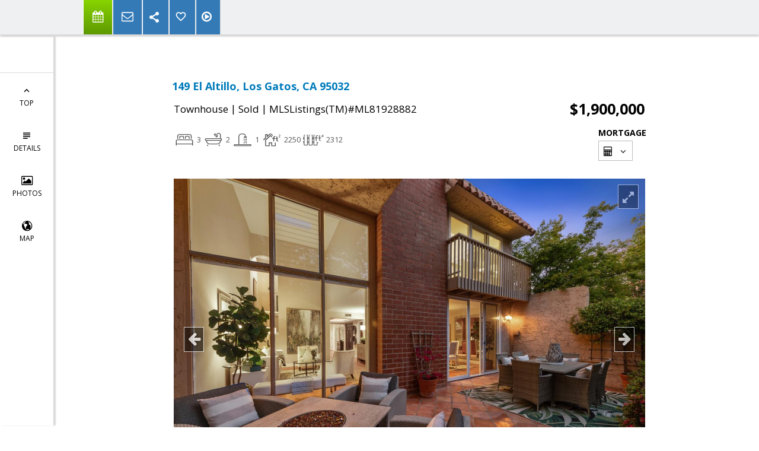

--- FILE ---
content_type: text/html; charset=utf-8
request_url: https://www.google.com/recaptcha/api2/anchor?ar=1&k=6LcGuSAUAAAAAMb457bWlGuEZ6IUGB1SNkLgHvC3&co=aHR0cHM6Ly9yZWJlY2Nhc21pdGhyZWFsdG9yLmNvbTo0NDM.&hl=en&v=PoyoqOPhxBO7pBk68S4YbpHZ&size=normal&anchor-ms=20000&execute-ms=30000&cb=olsulqn0n50w
body_size: 49282
content:
<!DOCTYPE HTML><html dir="ltr" lang="en"><head><meta http-equiv="Content-Type" content="text/html; charset=UTF-8">
<meta http-equiv="X-UA-Compatible" content="IE=edge">
<title>reCAPTCHA</title>
<style type="text/css">
/* cyrillic-ext */
@font-face {
  font-family: 'Roboto';
  font-style: normal;
  font-weight: 400;
  font-stretch: 100%;
  src: url(//fonts.gstatic.com/s/roboto/v48/KFO7CnqEu92Fr1ME7kSn66aGLdTylUAMa3GUBHMdazTgWw.woff2) format('woff2');
  unicode-range: U+0460-052F, U+1C80-1C8A, U+20B4, U+2DE0-2DFF, U+A640-A69F, U+FE2E-FE2F;
}
/* cyrillic */
@font-face {
  font-family: 'Roboto';
  font-style: normal;
  font-weight: 400;
  font-stretch: 100%;
  src: url(//fonts.gstatic.com/s/roboto/v48/KFO7CnqEu92Fr1ME7kSn66aGLdTylUAMa3iUBHMdazTgWw.woff2) format('woff2');
  unicode-range: U+0301, U+0400-045F, U+0490-0491, U+04B0-04B1, U+2116;
}
/* greek-ext */
@font-face {
  font-family: 'Roboto';
  font-style: normal;
  font-weight: 400;
  font-stretch: 100%;
  src: url(//fonts.gstatic.com/s/roboto/v48/KFO7CnqEu92Fr1ME7kSn66aGLdTylUAMa3CUBHMdazTgWw.woff2) format('woff2');
  unicode-range: U+1F00-1FFF;
}
/* greek */
@font-face {
  font-family: 'Roboto';
  font-style: normal;
  font-weight: 400;
  font-stretch: 100%;
  src: url(//fonts.gstatic.com/s/roboto/v48/KFO7CnqEu92Fr1ME7kSn66aGLdTylUAMa3-UBHMdazTgWw.woff2) format('woff2');
  unicode-range: U+0370-0377, U+037A-037F, U+0384-038A, U+038C, U+038E-03A1, U+03A3-03FF;
}
/* math */
@font-face {
  font-family: 'Roboto';
  font-style: normal;
  font-weight: 400;
  font-stretch: 100%;
  src: url(//fonts.gstatic.com/s/roboto/v48/KFO7CnqEu92Fr1ME7kSn66aGLdTylUAMawCUBHMdazTgWw.woff2) format('woff2');
  unicode-range: U+0302-0303, U+0305, U+0307-0308, U+0310, U+0312, U+0315, U+031A, U+0326-0327, U+032C, U+032F-0330, U+0332-0333, U+0338, U+033A, U+0346, U+034D, U+0391-03A1, U+03A3-03A9, U+03B1-03C9, U+03D1, U+03D5-03D6, U+03F0-03F1, U+03F4-03F5, U+2016-2017, U+2034-2038, U+203C, U+2040, U+2043, U+2047, U+2050, U+2057, U+205F, U+2070-2071, U+2074-208E, U+2090-209C, U+20D0-20DC, U+20E1, U+20E5-20EF, U+2100-2112, U+2114-2115, U+2117-2121, U+2123-214F, U+2190, U+2192, U+2194-21AE, U+21B0-21E5, U+21F1-21F2, U+21F4-2211, U+2213-2214, U+2216-22FF, U+2308-230B, U+2310, U+2319, U+231C-2321, U+2336-237A, U+237C, U+2395, U+239B-23B7, U+23D0, U+23DC-23E1, U+2474-2475, U+25AF, U+25B3, U+25B7, U+25BD, U+25C1, U+25CA, U+25CC, U+25FB, U+266D-266F, U+27C0-27FF, U+2900-2AFF, U+2B0E-2B11, U+2B30-2B4C, U+2BFE, U+3030, U+FF5B, U+FF5D, U+1D400-1D7FF, U+1EE00-1EEFF;
}
/* symbols */
@font-face {
  font-family: 'Roboto';
  font-style: normal;
  font-weight: 400;
  font-stretch: 100%;
  src: url(//fonts.gstatic.com/s/roboto/v48/KFO7CnqEu92Fr1ME7kSn66aGLdTylUAMaxKUBHMdazTgWw.woff2) format('woff2');
  unicode-range: U+0001-000C, U+000E-001F, U+007F-009F, U+20DD-20E0, U+20E2-20E4, U+2150-218F, U+2190, U+2192, U+2194-2199, U+21AF, U+21E6-21F0, U+21F3, U+2218-2219, U+2299, U+22C4-22C6, U+2300-243F, U+2440-244A, U+2460-24FF, U+25A0-27BF, U+2800-28FF, U+2921-2922, U+2981, U+29BF, U+29EB, U+2B00-2BFF, U+4DC0-4DFF, U+FFF9-FFFB, U+10140-1018E, U+10190-1019C, U+101A0, U+101D0-101FD, U+102E0-102FB, U+10E60-10E7E, U+1D2C0-1D2D3, U+1D2E0-1D37F, U+1F000-1F0FF, U+1F100-1F1AD, U+1F1E6-1F1FF, U+1F30D-1F30F, U+1F315, U+1F31C, U+1F31E, U+1F320-1F32C, U+1F336, U+1F378, U+1F37D, U+1F382, U+1F393-1F39F, U+1F3A7-1F3A8, U+1F3AC-1F3AF, U+1F3C2, U+1F3C4-1F3C6, U+1F3CA-1F3CE, U+1F3D4-1F3E0, U+1F3ED, U+1F3F1-1F3F3, U+1F3F5-1F3F7, U+1F408, U+1F415, U+1F41F, U+1F426, U+1F43F, U+1F441-1F442, U+1F444, U+1F446-1F449, U+1F44C-1F44E, U+1F453, U+1F46A, U+1F47D, U+1F4A3, U+1F4B0, U+1F4B3, U+1F4B9, U+1F4BB, U+1F4BF, U+1F4C8-1F4CB, U+1F4D6, U+1F4DA, U+1F4DF, U+1F4E3-1F4E6, U+1F4EA-1F4ED, U+1F4F7, U+1F4F9-1F4FB, U+1F4FD-1F4FE, U+1F503, U+1F507-1F50B, U+1F50D, U+1F512-1F513, U+1F53E-1F54A, U+1F54F-1F5FA, U+1F610, U+1F650-1F67F, U+1F687, U+1F68D, U+1F691, U+1F694, U+1F698, U+1F6AD, U+1F6B2, U+1F6B9-1F6BA, U+1F6BC, U+1F6C6-1F6CF, U+1F6D3-1F6D7, U+1F6E0-1F6EA, U+1F6F0-1F6F3, U+1F6F7-1F6FC, U+1F700-1F7FF, U+1F800-1F80B, U+1F810-1F847, U+1F850-1F859, U+1F860-1F887, U+1F890-1F8AD, U+1F8B0-1F8BB, U+1F8C0-1F8C1, U+1F900-1F90B, U+1F93B, U+1F946, U+1F984, U+1F996, U+1F9E9, U+1FA00-1FA6F, U+1FA70-1FA7C, U+1FA80-1FA89, U+1FA8F-1FAC6, U+1FACE-1FADC, U+1FADF-1FAE9, U+1FAF0-1FAF8, U+1FB00-1FBFF;
}
/* vietnamese */
@font-face {
  font-family: 'Roboto';
  font-style: normal;
  font-weight: 400;
  font-stretch: 100%;
  src: url(//fonts.gstatic.com/s/roboto/v48/KFO7CnqEu92Fr1ME7kSn66aGLdTylUAMa3OUBHMdazTgWw.woff2) format('woff2');
  unicode-range: U+0102-0103, U+0110-0111, U+0128-0129, U+0168-0169, U+01A0-01A1, U+01AF-01B0, U+0300-0301, U+0303-0304, U+0308-0309, U+0323, U+0329, U+1EA0-1EF9, U+20AB;
}
/* latin-ext */
@font-face {
  font-family: 'Roboto';
  font-style: normal;
  font-weight: 400;
  font-stretch: 100%;
  src: url(//fonts.gstatic.com/s/roboto/v48/KFO7CnqEu92Fr1ME7kSn66aGLdTylUAMa3KUBHMdazTgWw.woff2) format('woff2');
  unicode-range: U+0100-02BA, U+02BD-02C5, U+02C7-02CC, U+02CE-02D7, U+02DD-02FF, U+0304, U+0308, U+0329, U+1D00-1DBF, U+1E00-1E9F, U+1EF2-1EFF, U+2020, U+20A0-20AB, U+20AD-20C0, U+2113, U+2C60-2C7F, U+A720-A7FF;
}
/* latin */
@font-face {
  font-family: 'Roboto';
  font-style: normal;
  font-weight: 400;
  font-stretch: 100%;
  src: url(//fonts.gstatic.com/s/roboto/v48/KFO7CnqEu92Fr1ME7kSn66aGLdTylUAMa3yUBHMdazQ.woff2) format('woff2');
  unicode-range: U+0000-00FF, U+0131, U+0152-0153, U+02BB-02BC, U+02C6, U+02DA, U+02DC, U+0304, U+0308, U+0329, U+2000-206F, U+20AC, U+2122, U+2191, U+2193, U+2212, U+2215, U+FEFF, U+FFFD;
}
/* cyrillic-ext */
@font-face {
  font-family: 'Roboto';
  font-style: normal;
  font-weight: 500;
  font-stretch: 100%;
  src: url(//fonts.gstatic.com/s/roboto/v48/KFO7CnqEu92Fr1ME7kSn66aGLdTylUAMa3GUBHMdazTgWw.woff2) format('woff2');
  unicode-range: U+0460-052F, U+1C80-1C8A, U+20B4, U+2DE0-2DFF, U+A640-A69F, U+FE2E-FE2F;
}
/* cyrillic */
@font-face {
  font-family: 'Roboto';
  font-style: normal;
  font-weight: 500;
  font-stretch: 100%;
  src: url(//fonts.gstatic.com/s/roboto/v48/KFO7CnqEu92Fr1ME7kSn66aGLdTylUAMa3iUBHMdazTgWw.woff2) format('woff2');
  unicode-range: U+0301, U+0400-045F, U+0490-0491, U+04B0-04B1, U+2116;
}
/* greek-ext */
@font-face {
  font-family: 'Roboto';
  font-style: normal;
  font-weight: 500;
  font-stretch: 100%;
  src: url(//fonts.gstatic.com/s/roboto/v48/KFO7CnqEu92Fr1ME7kSn66aGLdTylUAMa3CUBHMdazTgWw.woff2) format('woff2');
  unicode-range: U+1F00-1FFF;
}
/* greek */
@font-face {
  font-family: 'Roboto';
  font-style: normal;
  font-weight: 500;
  font-stretch: 100%;
  src: url(//fonts.gstatic.com/s/roboto/v48/KFO7CnqEu92Fr1ME7kSn66aGLdTylUAMa3-UBHMdazTgWw.woff2) format('woff2');
  unicode-range: U+0370-0377, U+037A-037F, U+0384-038A, U+038C, U+038E-03A1, U+03A3-03FF;
}
/* math */
@font-face {
  font-family: 'Roboto';
  font-style: normal;
  font-weight: 500;
  font-stretch: 100%;
  src: url(//fonts.gstatic.com/s/roboto/v48/KFO7CnqEu92Fr1ME7kSn66aGLdTylUAMawCUBHMdazTgWw.woff2) format('woff2');
  unicode-range: U+0302-0303, U+0305, U+0307-0308, U+0310, U+0312, U+0315, U+031A, U+0326-0327, U+032C, U+032F-0330, U+0332-0333, U+0338, U+033A, U+0346, U+034D, U+0391-03A1, U+03A3-03A9, U+03B1-03C9, U+03D1, U+03D5-03D6, U+03F0-03F1, U+03F4-03F5, U+2016-2017, U+2034-2038, U+203C, U+2040, U+2043, U+2047, U+2050, U+2057, U+205F, U+2070-2071, U+2074-208E, U+2090-209C, U+20D0-20DC, U+20E1, U+20E5-20EF, U+2100-2112, U+2114-2115, U+2117-2121, U+2123-214F, U+2190, U+2192, U+2194-21AE, U+21B0-21E5, U+21F1-21F2, U+21F4-2211, U+2213-2214, U+2216-22FF, U+2308-230B, U+2310, U+2319, U+231C-2321, U+2336-237A, U+237C, U+2395, U+239B-23B7, U+23D0, U+23DC-23E1, U+2474-2475, U+25AF, U+25B3, U+25B7, U+25BD, U+25C1, U+25CA, U+25CC, U+25FB, U+266D-266F, U+27C0-27FF, U+2900-2AFF, U+2B0E-2B11, U+2B30-2B4C, U+2BFE, U+3030, U+FF5B, U+FF5D, U+1D400-1D7FF, U+1EE00-1EEFF;
}
/* symbols */
@font-face {
  font-family: 'Roboto';
  font-style: normal;
  font-weight: 500;
  font-stretch: 100%;
  src: url(//fonts.gstatic.com/s/roboto/v48/KFO7CnqEu92Fr1ME7kSn66aGLdTylUAMaxKUBHMdazTgWw.woff2) format('woff2');
  unicode-range: U+0001-000C, U+000E-001F, U+007F-009F, U+20DD-20E0, U+20E2-20E4, U+2150-218F, U+2190, U+2192, U+2194-2199, U+21AF, U+21E6-21F0, U+21F3, U+2218-2219, U+2299, U+22C4-22C6, U+2300-243F, U+2440-244A, U+2460-24FF, U+25A0-27BF, U+2800-28FF, U+2921-2922, U+2981, U+29BF, U+29EB, U+2B00-2BFF, U+4DC0-4DFF, U+FFF9-FFFB, U+10140-1018E, U+10190-1019C, U+101A0, U+101D0-101FD, U+102E0-102FB, U+10E60-10E7E, U+1D2C0-1D2D3, U+1D2E0-1D37F, U+1F000-1F0FF, U+1F100-1F1AD, U+1F1E6-1F1FF, U+1F30D-1F30F, U+1F315, U+1F31C, U+1F31E, U+1F320-1F32C, U+1F336, U+1F378, U+1F37D, U+1F382, U+1F393-1F39F, U+1F3A7-1F3A8, U+1F3AC-1F3AF, U+1F3C2, U+1F3C4-1F3C6, U+1F3CA-1F3CE, U+1F3D4-1F3E0, U+1F3ED, U+1F3F1-1F3F3, U+1F3F5-1F3F7, U+1F408, U+1F415, U+1F41F, U+1F426, U+1F43F, U+1F441-1F442, U+1F444, U+1F446-1F449, U+1F44C-1F44E, U+1F453, U+1F46A, U+1F47D, U+1F4A3, U+1F4B0, U+1F4B3, U+1F4B9, U+1F4BB, U+1F4BF, U+1F4C8-1F4CB, U+1F4D6, U+1F4DA, U+1F4DF, U+1F4E3-1F4E6, U+1F4EA-1F4ED, U+1F4F7, U+1F4F9-1F4FB, U+1F4FD-1F4FE, U+1F503, U+1F507-1F50B, U+1F50D, U+1F512-1F513, U+1F53E-1F54A, U+1F54F-1F5FA, U+1F610, U+1F650-1F67F, U+1F687, U+1F68D, U+1F691, U+1F694, U+1F698, U+1F6AD, U+1F6B2, U+1F6B9-1F6BA, U+1F6BC, U+1F6C6-1F6CF, U+1F6D3-1F6D7, U+1F6E0-1F6EA, U+1F6F0-1F6F3, U+1F6F7-1F6FC, U+1F700-1F7FF, U+1F800-1F80B, U+1F810-1F847, U+1F850-1F859, U+1F860-1F887, U+1F890-1F8AD, U+1F8B0-1F8BB, U+1F8C0-1F8C1, U+1F900-1F90B, U+1F93B, U+1F946, U+1F984, U+1F996, U+1F9E9, U+1FA00-1FA6F, U+1FA70-1FA7C, U+1FA80-1FA89, U+1FA8F-1FAC6, U+1FACE-1FADC, U+1FADF-1FAE9, U+1FAF0-1FAF8, U+1FB00-1FBFF;
}
/* vietnamese */
@font-face {
  font-family: 'Roboto';
  font-style: normal;
  font-weight: 500;
  font-stretch: 100%;
  src: url(//fonts.gstatic.com/s/roboto/v48/KFO7CnqEu92Fr1ME7kSn66aGLdTylUAMa3OUBHMdazTgWw.woff2) format('woff2');
  unicode-range: U+0102-0103, U+0110-0111, U+0128-0129, U+0168-0169, U+01A0-01A1, U+01AF-01B0, U+0300-0301, U+0303-0304, U+0308-0309, U+0323, U+0329, U+1EA0-1EF9, U+20AB;
}
/* latin-ext */
@font-face {
  font-family: 'Roboto';
  font-style: normal;
  font-weight: 500;
  font-stretch: 100%;
  src: url(//fonts.gstatic.com/s/roboto/v48/KFO7CnqEu92Fr1ME7kSn66aGLdTylUAMa3KUBHMdazTgWw.woff2) format('woff2');
  unicode-range: U+0100-02BA, U+02BD-02C5, U+02C7-02CC, U+02CE-02D7, U+02DD-02FF, U+0304, U+0308, U+0329, U+1D00-1DBF, U+1E00-1E9F, U+1EF2-1EFF, U+2020, U+20A0-20AB, U+20AD-20C0, U+2113, U+2C60-2C7F, U+A720-A7FF;
}
/* latin */
@font-face {
  font-family: 'Roboto';
  font-style: normal;
  font-weight: 500;
  font-stretch: 100%;
  src: url(//fonts.gstatic.com/s/roboto/v48/KFO7CnqEu92Fr1ME7kSn66aGLdTylUAMa3yUBHMdazQ.woff2) format('woff2');
  unicode-range: U+0000-00FF, U+0131, U+0152-0153, U+02BB-02BC, U+02C6, U+02DA, U+02DC, U+0304, U+0308, U+0329, U+2000-206F, U+20AC, U+2122, U+2191, U+2193, U+2212, U+2215, U+FEFF, U+FFFD;
}
/* cyrillic-ext */
@font-face {
  font-family: 'Roboto';
  font-style: normal;
  font-weight: 900;
  font-stretch: 100%;
  src: url(//fonts.gstatic.com/s/roboto/v48/KFO7CnqEu92Fr1ME7kSn66aGLdTylUAMa3GUBHMdazTgWw.woff2) format('woff2');
  unicode-range: U+0460-052F, U+1C80-1C8A, U+20B4, U+2DE0-2DFF, U+A640-A69F, U+FE2E-FE2F;
}
/* cyrillic */
@font-face {
  font-family: 'Roboto';
  font-style: normal;
  font-weight: 900;
  font-stretch: 100%;
  src: url(//fonts.gstatic.com/s/roboto/v48/KFO7CnqEu92Fr1ME7kSn66aGLdTylUAMa3iUBHMdazTgWw.woff2) format('woff2');
  unicode-range: U+0301, U+0400-045F, U+0490-0491, U+04B0-04B1, U+2116;
}
/* greek-ext */
@font-face {
  font-family: 'Roboto';
  font-style: normal;
  font-weight: 900;
  font-stretch: 100%;
  src: url(//fonts.gstatic.com/s/roboto/v48/KFO7CnqEu92Fr1ME7kSn66aGLdTylUAMa3CUBHMdazTgWw.woff2) format('woff2');
  unicode-range: U+1F00-1FFF;
}
/* greek */
@font-face {
  font-family: 'Roboto';
  font-style: normal;
  font-weight: 900;
  font-stretch: 100%;
  src: url(//fonts.gstatic.com/s/roboto/v48/KFO7CnqEu92Fr1ME7kSn66aGLdTylUAMa3-UBHMdazTgWw.woff2) format('woff2');
  unicode-range: U+0370-0377, U+037A-037F, U+0384-038A, U+038C, U+038E-03A1, U+03A3-03FF;
}
/* math */
@font-face {
  font-family: 'Roboto';
  font-style: normal;
  font-weight: 900;
  font-stretch: 100%;
  src: url(//fonts.gstatic.com/s/roboto/v48/KFO7CnqEu92Fr1ME7kSn66aGLdTylUAMawCUBHMdazTgWw.woff2) format('woff2');
  unicode-range: U+0302-0303, U+0305, U+0307-0308, U+0310, U+0312, U+0315, U+031A, U+0326-0327, U+032C, U+032F-0330, U+0332-0333, U+0338, U+033A, U+0346, U+034D, U+0391-03A1, U+03A3-03A9, U+03B1-03C9, U+03D1, U+03D5-03D6, U+03F0-03F1, U+03F4-03F5, U+2016-2017, U+2034-2038, U+203C, U+2040, U+2043, U+2047, U+2050, U+2057, U+205F, U+2070-2071, U+2074-208E, U+2090-209C, U+20D0-20DC, U+20E1, U+20E5-20EF, U+2100-2112, U+2114-2115, U+2117-2121, U+2123-214F, U+2190, U+2192, U+2194-21AE, U+21B0-21E5, U+21F1-21F2, U+21F4-2211, U+2213-2214, U+2216-22FF, U+2308-230B, U+2310, U+2319, U+231C-2321, U+2336-237A, U+237C, U+2395, U+239B-23B7, U+23D0, U+23DC-23E1, U+2474-2475, U+25AF, U+25B3, U+25B7, U+25BD, U+25C1, U+25CA, U+25CC, U+25FB, U+266D-266F, U+27C0-27FF, U+2900-2AFF, U+2B0E-2B11, U+2B30-2B4C, U+2BFE, U+3030, U+FF5B, U+FF5D, U+1D400-1D7FF, U+1EE00-1EEFF;
}
/* symbols */
@font-face {
  font-family: 'Roboto';
  font-style: normal;
  font-weight: 900;
  font-stretch: 100%;
  src: url(//fonts.gstatic.com/s/roboto/v48/KFO7CnqEu92Fr1ME7kSn66aGLdTylUAMaxKUBHMdazTgWw.woff2) format('woff2');
  unicode-range: U+0001-000C, U+000E-001F, U+007F-009F, U+20DD-20E0, U+20E2-20E4, U+2150-218F, U+2190, U+2192, U+2194-2199, U+21AF, U+21E6-21F0, U+21F3, U+2218-2219, U+2299, U+22C4-22C6, U+2300-243F, U+2440-244A, U+2460-24FF, U+25A0-27BF, U+2800-28FF, U+2921-2922, U+2981, U+29BF, U+29EB, U+2B00-2BFF, U+4DC0-4DFF, U+FFF9-FFFB, U+10140-1018E, U+10190-1019C, U+101A0, U+101D0-101FD, U+102E0-102FB, U+10E60-10E7E, U+1D2C0-1D2D3, U+1D2E0-1D37F, U+1F000-1F0FF, U+1F100-1F1AD, U+1F1E6-1F1FF, U+1F30D-1F30F, U+1F315, U+1F31C, U+1F31E, U+1F320-1F32C, U+1F336, U+1F378, U+1F37D, U+1F382, U+1F393-1F39F, U+1F3A7-1F3A8, U+1F3AC-1F3AF, U+1F3C2, U+1F3C4-1F3C6, U+1F3CA-1F3CE, U+1F3D4-1F3E0, U+1F3ED, U+1F3F1-1F3F3, U+1F3F5-1F3F7, U+1F408, U+1F415, U+1F41F, U+1F426, U+1F43F, U+1F441-1F442, U+1F444, U+1F446-1F449, U+1F44C-1F44E, U+1F453, U+1F46A, U+1F47D, U+1F4A3, U+1F4B0, U+1F4B3, U+1F4B9, U+1F4BB, U+1F4BF, U+1F4C8-1F4CB, U+1F4D6, U+1F4DA, U+1F4DF, U+1F4E3-1F4E6, U+1F4EA-1F4ED, U+1F4F7, U+1F4F9-1F4FB, U+1F4FD-1F4FE, U+1F503, U+1F507-1F50B, U+1F50D, U+1F512-1F513, U+1F53E-1F54A, U+1F54F-1F5FA, U+1F610, U+1F650-1F67F, U+1F687, U+1F68D, U+1F691, U+1F694, U+1F698, U+1F6AD, U+1F6B2, U+1F6B9-1F6BA, U+1F6BC, U+1F6C6-1F6CF, U+1F6D3-1F6D7, U+1F6E0-1F6EA, U+1F6F0-1F6F3, U+1F6F7-1F6FC, U+1F700-1F7FF, U+1F800-1F80B, U+1F810-1F847, U+1F850-1F859, U+1F860-1F887, U+1F890-1F8AD, U+1F8B0-1F8BB, U+1F8C0-1F8C1, U+1F900-1F90B, U+1F93B, U+1F946, U+1F984, U+1F996, U+1F9E9, U+1FA00-1FA6F, U+1FA70-1FA7C, U+1FA80-1FA89, U+1FA8F-1FAC6, U+1FACE-1FADC, U+1FADF-1FAE9, U+1FAF0-1FAF8, U+1FB00-1FBFF;
}
/* vietnamese */
@font-face {
  font-family: 'Roboto';
  font-style: normal;
  font-weight: 900;
  font-stretch: 100%;
  src: url(//fonts.gstatic.com/s/roboto/v48/KFO7CnqEu92Fr1ME7kSn66aGLdTylUAMa3OUBHMdazTgWw.woff2) format('woff2');
  unicode-range: U+0102-0103, U+0110-0111, U+0128-0129, U+0168-0169, U+01A0-01A1, U+01AF-01B0, U+0300-0301, U+0303-0304, U+0308-0309, U+0323, U+0329, U+1EA0-1EF9, U+20AB;
}
/* latin-ext */
@font-face {
  font-family: 'Roboto';
  font-style: normal;
  font-weight: 900;
  font-stretch: 100%;
  src: url(//fonts.gstatic.com/s/roboto/v48/KFO7CnqEu92Fr1ME7kSn66aGLdTylUAMa3KUBHMdazTgWw.woff2) format('woff2');
  unicode-range: U+0100-02BA, U+02BD-02C5, U+02C7-02CC, U+02CE-02D7, U+02DD-02FF, U+0304, U+0308, U+0329, U+1D00-1DBF, U+1E00-1E9F, U+1EF2-1EFF, U+2020, U+20A0-20AB, U+20AD-20C0, U+2113, U+2C60-2C7F, U+A720-A7FF;
}
/* latin */
@font-face {
  font-family: 'Roboto';
  font-style: normal;
  font-weight: 900;
  font-stretch: 100%;
  src: url(//fonts.gstatic.com/s/roboto/v48/KFO7CnqEu92Fr1ME7kSn66aGLdTylUAMa3yUBHMdazQ.woff2) format('woff2');
  unicode-range: U+0000-00FF, U+0131, U+0152-0153, U+02BB-02BC, U+02C6, U+02DA, U+02DC, U+0304, U+0308, U+0329, U+2000-206F, U+20AC, U+2122, U+2191, U+2193, U+2212, U+2215, U+FEFF, U+FFFD;
}

</style>
<link rel="stylesheet" type="text/css" href="https://www.gstatic.com/recaptcha/releases/PoyoqOPhxBO7pBk68S4YbpHZ/styles__ltr.css">
<script nonce="xDQPQqsUQdyJc_QiB3gkZw" type="text/javascript">window['__recaptcha_api'] = 'https://www.google.com/recaptcha/api2/';</script>
<script type="text/javascript" src="https://www.gstatic.com/recaptcha/releases/PoyoqOPhxBO7pBk68S4YbpHZ/recaptcha__en.js" nonce="xDQPQqsUQdyJc_QiB3gkZw">
      
    </script></head>
<body><div id="rc-anchor-alert" class="rc-anchor-alert"></div>
<input type="hidden" id="recaptcha-token" value="[base64]">
<script type="text/javascript" nonce="xDQPQqsUQdyJc_QiB3gkZw">
      recaptcha.anchor.Main.init("[\x22ainput\x22,[\x22bgdata\x22,\x22\x22,\[base64]/[base64]/[base64]/[base64]/[base64]/[base64]/[base64]/[base64]/[base64]/[base64]\\u003d\x22,\[base64]\\u003d\\u003d\x22,\x22w5Epw6xkw6LCocOBwq8jw7TCkcKHwq3Dq8K7EMOMw4ATQXJmVsKpe3nCvmzCgTLDl8KwcWoxwqtAw48Tw73CsTpfw6XCmcK2wrctPcOZwq/DpCQBwoR2cVPCkGg7w4xWGCJERyXDqjFbN2dbw5dHw6FJw6HCg8OMw7fDpmjDpydrw6HCnmRWWDvCmcOIeSYhw6l0SgzCosO3wrfDonvDmMKLwrxiw7TDpcOmDMKHw5s6w5PDucOBQsKrAcKMw7/[base64]/[base64]/CkE/DtiQ9w5Ykw5ptwqnCkh8kw54OwqB3w6TCjsK0woFdGy9OIH0QFWTCt0HCmsOEwqBVw6BVBcOiwr1/SAZiw4EKw5nDpcK2wpRPNGLDr8K4D8ObY8KCw4rCmMO5EG/DtS0JOsKFbsO6wpzCuncJPDgqPcO/[base64]/DnsO+w5fDgcKaQMOtFcO/w6l+wo0WMlJXa8OMO8OHwpsZQ05sPEY/asKmJWl0bSbDh8KDwqEwwo4KMT3DvMOKX8OZFMKpw6zDgcKPHAlow7TCuy5swo1PBsKGTsKgwovCjGPCv8OXTcK6wqFPTR/Ds8O8w6Z/w4E/w4/DhcO+ZcKMQxR5Q8Klw4PClMOTwpg3XMOsw4/DjsKBVVhqRcKTw4k3wpYZZ8Odw4QMw7c8dMOLw4AQwpU+CcKBwoovw7HDmQLDkQXCncKHw6IlworDpzzCi1pVd8KYw5pCwqbCnsKSw7bCjV/DvcKNwrBZGjzCk8Orw5HCrXbCjsOZwoPDizvCvsOpRMOAUkQNM2HDvCPCt8K1W8KlMsKgOldpZA5aw6gmw6HCg8KAOcODHMKDw7x9Gxx/w49lGQnDviEIQXLCkBfCssO6woXDtcOzw7FCKXXDjMKrw6TDjCMWwpEOOsK2wqjDvTHCsA12aMOCw7IpFkspWsKycMKYCgbDlzvCsi4MwoPCqVZGw6fDrxx+wobDgj8lVjgoNXzCv8KxND1cXMKkJwIqwppVKCw7HAlJDk0Ow5/DrsO2wq/Dg0rDkzxzwqY5w57Cjl7CvMOmwrVhLy05KcOvw67DrnZtw7bCm8KIUmHDmcOmRMKqwqgxwpDDlFI2ewMAHW/[base64]/w4DCiQV6CUE7OsOSNxBOc8KDYijDgyhDfXEUwq/CtMOMw57CqsKLRsOmWMKCU0Nuw6BQwovCr0kSb8KgU3fDu1jCqcKEAkPCtMKnP8OXUSFJHsO+C8OpFEDDmjFfwrsbwpwDbsOGw7HCs8K2wq7CgMOFw70pwrtAw5nCq13Cv8OuwrDCtzDDoMOHwoYOVsKLGR3CnsO5NsKdVcKNwqTCuzjCgsKsSsK/IX4Hw4XDm8K9woE9LsKew73CuzjDq8KkFsKvw6Ffw4XCgcOdwqTCtg8Sw6Y3w77DgcOIAsKmw4TCmcKoYMOPFj9uw5V2wpNZw6PDlTvCt8OlKjMTw4rCmcKXUSw/worCj8Khw7w1wpzDn8O+w6PDm3tGWE7CrCUlwpvDpMOAMx7CtcO0S8KTEMOawqrDh1VHwoXCh0ACFEXDj8OAamFPSQpEwq19woYtKMKLSMKgMQc7GwbDnMOXeAsDwpIVw41EAsOQXnEZwrvDjXtiw4vCtUBawpnDrsKjMANkfUIwBV4/wqzDqsOAwrhmwpTDtRTDm8OyEMKFdVvDgcKYJ8KIwojCmkDCjcOyEMOrfyXCo2PDrMOMCnDCnAPDuMOKTMOsMggnfBwUA13DisKlw60CwpNQLwlrw5nCgMOKw4jDrsK7w7zCjDU6HsOOPgHDmQhaw4rCssOASsKewr7Dpg7DrcK5wqp/PcKwwqnDrsOXOSYcNMK7w6/CpXI2SGpRw7jDsMK6w6YQRhPCv8Orw6bDo8OowqTChCwjwqtmw6/DhRHDv8O/f3EWDFc3w51BV8Kvw51QflLDs8OPwoHDmHx9B8KVKMKbwqQnw59oC8KzElvDmgwJccKKw7pWwo87ZFV/woAwYA7CqnbDvMOHw6sTEcKpb0DDqsOww5HCkz/Cr8Ocw5vCp8OyQ8O0AFLCsMKxw4vDnwEDeU3Dh0LDvhLDvMK+ent2TMKxI8KGLl57CTEZwqleSTbDmE9tQyBYLcOzAD3CtcOZw4LDhnU3U8OYDR/Dvj/DlsKCC1BzwqZKHHnCjVo9wqvDkwnDr8K3Wj3CosO+w4QyQsOcBMOkUmvCtDgAwqjDrzXCgMOmw5/DoMKlCkdGwrhxw4YpDcK+M8O5wpfChEBew5vDgylLwprDsxXCph0BwrYGecOzY8Kow6YcNxPChyg3c8KDD3PDn8OOw4Qew41xw5x6w5nDrsKxw4XDglDDi3IcMcOafyFVbk3DvXtSwprCgArCo8OlNyIPw54RJWVew7/CgMOGf1fCj2UuUcOjCMKmCcKySsOZwogywpHDvyZXEGXDm1zDkFHCg3lmW8Ksw7luVcOUImQPwpHDq8KVNENjXcOyCsKgw5HCiA/CiAQvDltfwpbCnkfDlXHDmVZVWwFow4XCp0nDs8O4w6ErwpBXAnpow5I8C29QDsOKw48TwpYcw7F1wq/[base64]/Cs1oVUivCqsKvLghIw6lvwoYow54WewYuwpkMN2bCnCjCokNWwrjCgMKxwoNjw7vDnMKnfE4SQsK6S8OCwqBKZcOnw4dEKWAmw6DCowsnfsO0cMKVGsOxwq0ifcKOw5DChwMmRhwodsOVG8Kxw5EtPQ3DmAw/D8OBwpPDlUHDtxhjwqPDvx3CiMK/w4LDshUVeF9IGcO6wp9OCsKwwqrDncKcwrXDqD4Zw5BsUlwqGMOOw7fCg3AoIMK1wr7ClkdhHGHCsj8VWMO/UcKqVEPDh8OQccKZwrRHw4fDsQ3CkFFBegYeG2XCusKtCkfDncOiXcKwKmZlGMKTw7dnecKUw6hdw43CtTXCvMK3b03CnzTDsXXDo8KCwoN0R8Krwr/DtcKeG8OEw43ChcOswpUDwpfDk8OWEg8Yw7LDjnMGbiLClMOlHMOpdCILQ8KqHMKbSHgWw6sQORbCjxLDjX/[base64]/CmMOGF8O1w4LCggLDnsOUwpMZwqQow6NJF8K/LC7Di8K0w6DClcKBw5k0w48KGQbCkUUTacOJw43ClT/Dm8OgWMKhcMKfw68lw7jCmzLCj052SsKAecOpMVNJAsK6UsO4wrw9acOxdnHCkcKGw4HDmMONSSPCpBIXQ8OaA2HDvMO1w60Tw7BmAzM+RMK0BcKUw6fCv8KTw7LCksO6w5rCinvDs8KlwqBcEBnClU/CpsOmX8OIw6DDuEFGw6jDpwsvwqnDg3jDigo8ccO+wowmw4h5w4DCt8OZw7/Cl112dwHDlsOAbxpXdsK4wrQiN0zDicOZwqbCgUZuw400PlxCwppdw57Do8Klw6wIwrTCicK0wrRrwrZhw6dNE2nDkjhbIwF7w4QOYFFNX8KzwoPDqR5XaXUiwo/CmMKANAkvH0MfwpXDscKYwqzCh8O2wrMGw5DDpMOrwrhUcMKpw5/DhMKnw7XDk1AmwpvDh8K6Y8K8H8KSwobCpsOsbcK0KCsqRxXDihEsw60/wqLDqHvDnR3CgcO6w5rDni3Dj8KWbAvDtzNgwp04EcKXJQfDvkzCmih5GcO5VyPCpk4zw5bCtSRJwoLCnwDComUzwqkCQzA5w4I4wpwjGx3CqntPQ8Oxw6kVwr/DncKmL8OGQ8KqwpnDjcOKcTNxwqLDr8Ozw4Yzw4vCsV7CvcOdw79/wr9nw7rDh8OTw5YYQhjCpiQAwp4bw63CqsO3wr0UICZhwqJUw5nDhCbCtMOew7wEw6ZWwp8cL8O2wp3Cr3JCwr0nHE02w5/DgXjCpg9rw4E/w43Cin/CiBnDhsOww4BaDsOuw6/[base64]/Co2TDtMK0HsOBwr1AesO4cGjCv8KhI35gNsKbA0jDosOIUhbCjMO/w5vDlsO+RcKDEsKfdnU3AnLDtcKLIhHCosKcw7nDgMOUfSPChyUWDcKBH2HCvMO7w44QMMKNw4BMEcORCMKdwqvCp8KywqjDscOdwp0MM8KAwq4gdgh7wobDt8ORHEkechUxw5YZwpBDJMKAQ8K4w5ddEsKUwqsqwqZ1wpPDoX0Hw7xgw7IUJHxLwq/[base64]/[base64]/DkMOcwobCo8KCPcOfSD3CiwAdwpzCisOhKcK0woE1wqVAL8KQw4d0YyXCp8OYwoscfsOCLGPCtMOZaTFwRHgcHn3CumJaM0fDssKHGU50PMO4X8K2w7LCijXDssOSw4tCw5bDix7CusK/[base64]/CrsKCwo5KbSEAw6pjLjbDnMOPwr5tGSrCvyfCkMKIw5xjci9Yw5PChR95wqNhCHLDisOPwpTDg10Uw7A4w4PDvDnDrxhFw73DnhTDvsKZw6EpccK+wrvCmHvCjn3DucK/wr4sDlYcw5Qwwo04XcOeKsOfwpfCgQLCs0XCncKkSidOK8Kvwq3CvcO3wr/DusOwNzIUdjHDiivCsMK2QnZQd8KEUcOGw7fDicO+McKUw6gmbMKwwo9fUcOnw7/[base64]/woxkJWx/Mw3DqsO+GgzDgsO3wpLCm8OpIWgqR8KnwqU8wonCu2BQZB9FwrU0w4kgGmBSKsKjw7dwR0fCjV7ClCYwwqXDqcOZw6M6w53DggFow4XCvcKieMO7IWA1D1Upw6vDlRbDn3Z/fhHDv8OGaMKQw7xxw6RYIMKzwqfDkADDqTB4w5dwcMOgdMKJw6/CinlvwqFDWQTCgcKvw7LDnUDDscOtwr0Jw64cJk7ChGsRdFHCiUvClsK7KcO/J8KVwrfCncOcwrcrAcOCwqB6WWbDnsO4JhPCqhJQDWfCk8KDw5LDq8OTw6Yiwp7CsMOawqN8w7kXw4ABw5HCjA5gw4kcwpMHw5odQcKTK8KqRsKIwow1EsKmwqNiU8Oew5MvwqBQwrExw7zCgMOiNcO1w43Ch1A4w7txw5M7eQ10w4TCgcKyw6/CpQLDmsOuMsKbw4Ydd8Omwrp1d37ClcKDwqjCqhjCvMK2K8KMwpTDg3vCm8K/[base64]/B8KJw5bCrUQOZsOmw40NAMKcTkPCrsObwpvCk8OLwrZ2GlcMNFltej1sDcOAw58dCgPCjcOpBcOpw5ccf0jDtgrClUfCvsKCwqDDhkNlRg0Bw6c4di3Cl1gkwqV+F8Kqw6HCgWjCucOgw682w6fChMKtf8OxakPCvMKnw5jDv8K1D8OJw7nCjsO+w5VWwpZlwpBRwr/DisOOw5sKwqHDj8Kpw6jCmCVCEMOKecO9YnTDgk8pw4vDpFgYw7TCrQdFwps+w4DCngHCoExAD8KYwp5XMMORKsKXRcKuwrgHw7LCiznCl8OsOVMPMS7DgGLCqSxAwrd7b8ODPXpnQ8O5wrXCiEJiwqROwpvCkRtCw5jDkG0ZXkPCncOxwqAXRcOUw67Cn8Ofwqp/b1vDtEM/G1UpJMKhJzZ4AHjCrMOxFSVmbA9rwp/DusKswoHCqsO5ak0dAsKPwo4GwqQfw6HDt8KkOVLDmSxzQMOfQ2bCr8KZIQDDgMKJIcK9w7hrwp/DmxvDk1HCmCzDknzCnnTDr8K8KAYKw6Zcw5UsJ8KwUMKKHwNaKRLCnjnDqhfDi2/DqWnDl8KywqZQwqDCq8KXOXrDnR7Cv8K2GCzCkmTDtsKCw7cAScKiEFQJw5bCgH7DshHDosKracOGwpnDuRk2T3fClAPDv2DCqmghJzjDhMOvw5wIw47CvMOoTivCgWZuHmbClcKZwpzDm2TDhMO3JwjDg8OgCl5lw6tAwonDpsOWbB/DscOpbkwGQ8O4YijDkiDCtcOyTnvDqxEON8OMwpPClsKUKcOKwoXCkVtUwodSw6piLRXCoMOfAcKTwrJrEkBGCxVjf8KwKCseYiXDkmRPJjIiwq/[base64]/[base64]/DrcOcKRQzw7zDnRzCv8K0AsOAAcO6w7zClmUwEC1Kw5dTOcK5w5MOLcKZw4LDn2LCmwY5w7DDv0hRwqxoBVlgwpjCgMOqHzbDt8KjNcOSccKtXcO/[base64]/[base64]/DhxnCgGJ1w6rDu8KRDDvCv0AKd0HCsHkDE2F0QHTCgGtSwp1Pwpw9b098w7NpFMKQIsOTCMOYwrfDtsKKwr3DuT3CnDRKwqhhw7ZFdz/CuGrDuGh0C8Kxw70kfSDCisOLO8OvCsOUbcOtJsOpw5bCnGXCv1XCpE1zGcKpVcOENsOjwpV/JAUqw41eYCRLT8OlRBETNcKAU2Uew5bCpTsdJjlXMsOwwrURUFrCjsKxDcOGwpzDtQouS8OBw4sTdMO6JDpPwplMMBnDgMORWsOdwrLDkGfDkzN+w4JdIMOqwoHCq0ICAMOlw5Y1D8OswosFw5nCqsObSj/[base64]/DnS0gI8OySws+ViTDlcKTwpbCsHrCksO3w5ZfPMKIAMKhwqA7w5jDqMKhQMKmw4sSw6kYw7ZLXCTDpmVqwpgSw7cbwqHDqMO6BcO4wpnDhBYHw60nbMO/RUnCtSJUwqERBUUuw7fDtFx0fMKLbMOJX8KpFsKzRmvChC/DosOvM8KLDAvCgm7DtcKND8Ozw595WsKkfcK5w5/CnMOUwpMXQcOKwpfDixvCsMOdwrrDr8OEMmcNEyfDhRLDmCkNFsKnGQ/DmsKew7AUayMowrHCncKEIRnCgXpsw4vClSNFd8K5RMOGw45SwqVWQBMtwonCvCDCvcKYCDY3fgMGGWDCqcOEcRPDswjCrRgXf8O2w5HCpcKoOxtqwoACwqHCsWgCcV3CgxwbwodgwopmeBI8OcOpw7fChsKXwoJ7w6HDqMKCdx7CvsO6w4pNwpvCkl/CmMOAHBDChsKxw6dWw7o3wrzCicKaw50ww5fCtn/DhsOowqxvNETCjcKaZnXDv1ArNkDCuMOsC8KNRcO6wotwBcKFw4RSbkFCD3zCgjsuETZbwqdSTnQWUzQiKWQ5w5Mtw7EPwpodwrfCvwYuw4gjwrBKcMOLw5MpVcKFLcOkw75xw4t/TVR1wopFIsKvwpVPw5XDlihgw45MaMOreCtlwq3CqsO8dcO1wr4uBF0cP8KrGH3DtzdewprDqcO+N1nDmjjCvMOQJsKeWMKnZsOKw5rChkwbwqIEw7nDinPChsKlN8OGwo/Dv8Oxw6xVwp0Dw6oVCBvChMKqJcKsGcOhTF7DuATDoMKrw5zCrFozwqsCw5PDp8Oiw7JhwoLCu8KeecKsUcK+HcK1ZVvDpHBawqDDiGNpdyTCqMOpWnhePsOEJsKBw69zcH7DksKwPsObWR/DtHbCrMK7w6fCo0dfwrsTwp9Gw7vDhyzCt8OBJBE9w7IRwqPDlsK4wqPCq8Oiwrxawq/DlMKlw6/DscKowqnDiBDCkzpsGTYxwoXDvsOZw78yUV80dh3Dnz84PMKrwp0Sw7DDmMKbw4PDmsKhw4JCw6FcK8OzwrxFwpQef8K3worCqn3DisOXw6nDrsKcCcKPY8KMwrdpA8KTAsOOUGTCl8KMw4DDig3CncK2wqUswrnCnMK1wofCiHR2wrXDkMOPAsKcaMOLIsO/[base64]/[base64]/wpoVOl0bShtPMwLDlsKDUcOfalfCqcKJEsKZbkQvwqTDvMOUa8OUXjfDlcOcwoNhJcKcwqV1w5A7DDFTCMK9K2jCvV/[base64]/ADorwrhNworDvWDDkmU2FsKWTj3DnFo/[base64]/DtC3Dj2PDhEvCqz1QS8KFF8OHwrPDoMKLw57Dmz/DtBLCgHDChsOmw58lCE7DiQLDmUjCjcKqJcKrw7Aiw5RwRMKNQjJ5w59WDWlEwoDDmcOJKcKvVz/DtXDDtMO9wojCswB4wrXDi0LDv2IhOyDDqWF/WTvCqcK1CcOhw5dJw6lCw5RcZRF/[base64]/DgAHCm8KZH8OzLMOWJS53w6Y3w63DoWgpwprDp0trS8KlbGbChMOYJ8ONVnFJF8OOw54/w7E3w63Dk0HDvQNkw4RrW1nCjsOqw4nDrMKxwo42aT0Lw6RvwovCuMOaw48nwp0Mwo3CgmU3w6B3w5h/[base64]/[base64]/[base64]/[base64]/Drik7w5fDu8KtwqwzwqYZWMKWw78aw5AOwpRGVsKLw4zCu8KvGsOPVlTDlwo5w6jCgCXCssKgw7UxQ8KJwqTCsVI/[base64]/[base64]/Cq8OOw6wewpsBPVLDl8OCZzo2wr3DihHCnnDCn0whTnIMwp/DvAo0D0LCiUDCisOILStew5AmClFmL8K2e8OJYHvCk1nDoMOOw4AZwoBiKlZew6Ycw4LDpRjCs10NLcOVKWM3w4ZlSMK8GsOkw4LCtzNuwpNBw4TChFPColXDgsO/K3vDujvCh1tmw4gLYw3DosKRwr8sN8KPw5/DlnbCkHrDmhptf8OnaMOFUcOmBjwHAH8fwp9xw4/DmhQKRsOZwqnDsMOzwr8yC8KTPMKNw4JIw4kAJcKvwpnDqQ3DjzvCrcOFSgnDrcKTDsOhwpXCqXFGEnXDq3LCgcOMw5IgM8OVNcOqwrZsw4FabFXCqcOcEsKPNF91w7rDuw5Dw7l6VGHCggogw6d/wrVYw7gFUB/ChSjCpcKpw47CucODw4XCnm3CrcOUwrhFw7lmw48nW8K9dMOAe8K3dSLCkcKSw5vDjwfCrcO/woo3wpHClXrDmcOUwojDt8OZwqLCtMO7VcKMCMO8fEgAwqoJw71OJ3nCs37CvnnCr8OHw5IrSMOQbT0Pw5RLXMOCIBJZw6PCrcKZwrrClsK4w7lQHsOZwqzCkiPDlsOXdsOSHQ/CpsO+dzLCisKCw4dYw47CpMO/wpNSaT7DisObVWAwwoPCigwawpnDilpdLEJ/w40OwoJsSsKnIFnCmQzDicOpwoTDsQdDw6HCmsKVw57DoMKEa8O7ZUTCrcK4wqLCh8Ouw55CwpXCqQUkKH9dw7jCvsK3DF5nM8Kjw5IdKUDCr8OwMlrCgWpywpUhwqFnw5poNgcvw6HDpsKncT3Dp08NwqrCulddeMKIw5DCqsKEw65Ew6FefMOAGHXCkhzDoms/NsKvwqkDwoLDuXJmw45HCcK3w7DCjsKeDgDDulkFwqfCrGpGwohFUkTDiCDClcK1w7PCvT/DnQPCkC8nbcKGwrfDicKWw6/CrHw9w6TDncKPenzCtcKlw5jCoMO7Cyclwq/DiRcOPAouw5zDrcKNw5XCmEQVJEzDiUbDkMOGUMOeBnp9w73Dq8KwJMKQwplFw7B5w6/CoRXCviU/CR/[base64]/WsK2STFkw5rDsCDDlMKiY000M8OIwoXCjTUFwp3DnMOVw4dYwqLClCRxU8KdY8OfEEbDl8KtVWZ0wq89J8OdL0XCq3tRwrETw7Uzw4tyWR7DtBTCjGjDqSfDmm3DvcOODCBuVzo/woXDu0Ipw5jCvMKFw7sPwqHDnsO6WGZHw7RIwplOZMKpBlXCimXDmsKufV1uDFHDqsKTJCPCmFk2w60Dw4w1CA4JPkjCpsKJVXrClcKdbcKpTcOVwqhTUcKublxZw6HCs2rDtixEw6YfZy1kw5FNwqzDjF/[base64]/DhMOwZ8OBdQ/[base64]/wrzDmwnDgl7Dm0A/wqjDqm7Dk2o6CMOlFcKXwpbDtTjDoAXDjcKdw70IwoROAsOnw58Ww5cTT8K8wp0jL8OSVVhBPcO2AsOmVgZew7kWwqTChcOJwqZNwpjCjxnDjw5uQRPCuz/DscKew4Enwp3DnhLCpjAgwrfDpcKHw6LCnR8XwqvDjn7DjsK2GcOswqrDm8KHwqPDrnQYwrpJwrvCiMO6NsKGwpDCi2M0LSouQMKJwq0RSykRw5tAbcKrw4fChsOZIRvDncOxUMKlXcK5ExYewqDCp8Otf3PCisOQJF7Cj8OhRMKMwpZ/[base64]/[base64]/CoAd5VGRjw7DDjMOBw4Fxwrokw5fDp8KXGjLDn8KFwrk6wrAUFsOHZjzCncORwoLCh8Opwo3DoGQ1w5vDjEE+wrgMBCLCp8K/[base64]/CmmLDjDNow4TCt8OTwqBIZsKEw6XDr2jDpsOxIy7DjMO9woJ5VB1XOcK+HW49w51JOcKhw5PCosKlcsKnw57DqcK/wo7CsCo1wpRJwpA7w63Ch8OUH27CoEDDuMKxWQFPwqYywqcha8K+AAgYwpzCqsOew4Y9LQAGYsKrQMO8e8K/[base64]/Dk8OkdcKES0YZV3XDmsOvSmlLZzg0w4dpwpBbCcOmwpRdw4DDrz9+S2PCrMKjw60hwqQCEgkdw7/DrsK4PsKGeTTClcOaw5DCocKMw6vDlcK8wqHCgyPDnsKVwoAOwqLCk8OjNH7Cri1jX8KKwq/DnsOXwqwDw4ZdcMO6w4dQA8OIQ8OkwobCvTY/[base64]/CmcKywphjNAfDuV91wosPJcO+wq/DoW05JzrCicK0F8KyMwYBw4fCrk3CiRdcwodowqHCm8OFYy12AAtXMcOqeMOiK8OCwpjDmcKewo8xwrBZc3fCgcOAPyMZwrvCt8KDfS8hTcKwU2vCp2FVwrMUFMKCw683wpw0MFBMUCgsw4QaNsKlw7fDrToSfzbCh8K/Tl/DpcOpw5dUCzlhAQzDokrDtcKkwpjCl8KaCsO+w4IVwrvCksKbP8KMa8OPB2VMw5JXMMOlwrFvwoHCpn/[base64]/CicKRwqYhwpTCksOVw6zDrTTDo1FWXyJMSmlow44GesOjwptCw7vDj0BWUG7Cp1JXw70VwpQ6w7HDnwjDmnk6w4zCmV0QwrjCgwzDsWNqwql4w4Bfw54xdS/CicKBIMK7wqvCr8KYw593wqMQQCoua2hGalnCjQ8+fsKSw6/Cs1x8KFvDmHE5ZMKwwrHDp8KdOsKXw5BSw5N/wqvCpz0+w6hMOE9xXxF3dcO9M8OJw6peworDt8KWwoBPJ8KYwox5WMO+w48jBRoiwqk9w4/Co8OFccOZwrDDnMKkw6vClcOlJEkqEH3ClyN9b8OKwpjDmWjDrAbDv0fChcOXw753KifDjC7DvsKnV8KZw788w6scw7zCq8OEwphmczvClRpPfjlfwo7DlcK/VsOZwr/ChRt6w7IhHCDDisOYWsO3MMKyf8Kww77Cmml4w6TCpcKUwolMwpTCgkDDq8K8TsOZw6huw6jCqCrCmhsLRxLDgMOTw5tPEx/CuGDDqMKee0XDhCMaPBfDsBjChsOJw4BhXChOD8O5w4HCnG5Bw7LCs8O9w69EwpBCw40ZwrUyLsKkwoPCqsOGw4sHFhYpf8Khc2vDlsK8UcKow7EWwpU9w55TRkwJwrnCtMO6w4bDr1I2w519wppYwrkgwozCqUfCohfDqsKXTwjCicO/f3DCk8KjMWzCtcKSYHl8RnNiwpXDkhMDwqofw4JAw6Muwqdhbi/CukQLGMODw7vCt8OIYcK0Yg/Dm10/[base64]/Do8KrwrIHw6XDmAvCsUAeFTo9w77Cl0PDlsOGwo7CksKLdcOxw4omOgVKwpAmB0NYJRBsMsKsEhLDvcKcSA8FwoIMw5jDg8OXDsK3cBDDlCxxw7RUNWzCgyMFdsOQw7TDl1PCkgRZAcKrLzttwqXDpVouw6FwUsKCwq7CrcO6BMOmwp/CgQnDgTNYwrhFw4/DksO5wrt1BMK0w5fDicOUw6E1J8KwWsOSA2TClBfChcKXw7hSa8OaBcK5w7J2FsKFw53CqFIgw7rDtD7DgR8oHy9Iw40TT8KUw4TDiH/DvcK3wo7DrigDI8OcQMKmSHDDoCLClx8wJnvDnF5bO8OfCRfDt8OBwpBZFH3Cpl/[base64]/[base64]/DuW8xLsKSw4QEI8Ofw6vDvkoew5jCrcOROyhuw7YoTcObAMKjwrRsNWTDvWhoa8OUIlHDmsKsB8KCS0TDn3/DvcK3UiUyw45twp/Cmi/[base64]/[base64]/NBHCv3vCplopwqvDpADDl0rCicKMbMOawqIbwoLDlFHCok3Du8KjLi7DnMK1VsKpw47DhjdPH3/CrMO1bkbDp1hjw7zDm8KcUHnCncOlwpEEw6wpAMK4DMKHc2nCjDbClmNXw7Z+fmvCgMKUw5PCgsOLw7/DmcOfw4F6w7FVwpzCicOowpfCv8OVw4Ibw5fCl0jCmkYrworDh8KLw4HCmsOowqfDhMOuEDbCv8KkSmwLJsKzCsKsGCvDucKhwq1Jw4rCusOIwojDhxddaMKeHcKiw67ClMKjNgzDpD5Dw7LCvcKmw7fDscKIw5F+w65dwqrCg8Ouw6bDtsOYWcOwXGPDl8KRV8ORD3/Ch8OjIEbCnsOtf0bCpsKzSMK3YsOtwqgkw7NJwrU0wrzCvDzCtMO4C8KXw5XDilTDpxwcVDvCjVRNfzfDimXCiWLDl27DhcK3wrAyw5DChMKBw5sJwqInAXI1w5N2HMOvdsK1IMOHwokqw5M/[base64]/DrlzClxlkAyk/wrt5w4DCqgjDuyLDtXdqwoXCmHvDmUpiwrcOwpHCujbDicK2w4APDW41D8KGw7fCisOkw6rDhMO2wpLCoEYpbcK5w692w4/CssKvL0chwobDkU1+VcOyw73DpMO1KMODw7MRcMO9UcKyNTgAw5NCE8Kvw5HCtQPDucO+HTRQZWMwwqzDgC5Ow7HDqTgKAMKYwoNWFcOSw4DDhHPChcKEwoDDpWFKKDDDosK3NETDuHtZOBzDs8O7woPCncOSwqPCvRHCvcKbMj/CjcKRwpZJw5rDuGVLw4srN8KeVMKnwprDscKkXWNrw7LDmA4yYz9yeMKHw4pWa8OZwobCr2/Dqw9YZsOIEDnCvsO0wpTDpsOswrTDp0dceAYoSAR4GsKgw7VZWXbDpMKQGcKcejvCkiPCuDvCi8ObwqHCjwHDjsKzwqDCg8OxFsONHcOqC0HCsj4AbcKjwpDDpcKswpnDncK8w751woFAw5/DiMOgScKUwpDChFHCpcKHXFjDk8OgwplDOwHCqsKjLcO2B8KGw73CpsKqZxTCoVvChMKqw78ewr51w75rZh8NGDsrwrLCnjTDtwt4bDBIwo4POwxnNcKnJWF9wrkwVA5awq8JV8K+dsOVYn/[base64]/Dk2BKwrbDuyM0wrvDuWQ2wohMHMK+wrQnw7txcMOPS3nCgwFTd8OfwqbCvsONw6rCusOJw6l8bj7CgMKVwpHCsy8OVMO+w6x8Y8OKw5oPYMO/w5rDsRFjw5lPwo3ClyQYVMOGwrXDtcOBLcKLwr/CisKlcMOtwrXCmDJzYE8YdgLCo8Oxw49DFcOnAz9Nw7HDrUbDvxDDn30EcsK/w7lMXMKswqMYw4HDjcOXFkzDoMO7eUvDvEXDi8OZTcOqw4LCi3EMwojCgcODw4jDncKwwqTCsl4+AMODIVhVw5HCt8KgwoTDlMOywoHDqsKnwr0ww6xqYMKew5/CmjAlREoNw68iXcKzw4PCv8Kvw6oswrbCrcKSMsO9wrLCvsOPaWPDhcKEwpU7w5E3w5EEenUewq5VM1cCJcKjTVHDv0UGPXlWw43Do8OiLsO9WsKLwr4dw6prwrHCosKUwp3CqcKIcz7DrnLDkXVUPTzCpsOmwrglamp0w77ChUJ/wojCsMK0CMO2wpsKwpFYwoFPwol1w4HDkm/CknDDkxzDuA7DrA5NEcOlLsKzcxjCs2fDklsRZcKQw7bChcKkw6FIWsK8FsKSwqLDqcK/dVPDuMKaw6MWwpBHw4bCq8K1bVPDlcKhCcO3w5fCq8KTwrkSwq8zBDfDuMK2fErCqD3CqW4XbF5/ZcOEwrbDt0NNa3fDh8O7UsOnesOBTyMJRVsRBQ/Ck2zDtMK1w47DncKCwrt/w5nDtBXCuCPCtBHCscOHw5TCkcO8wrQVwpY9BQJsahBzwobDiU3DnwvClSjCnMKKPwduGAlhwqMNw7ZSXsOcwoVnJHzDlMKmw5rCrcKSMMOQaMKew4/CksK7woDCkBzCk8Ofw4nDqcK+Gko9wrrCq8O/woPCjC5Aw5HDs8Kfw4LCpCcTw68+MsKoXRbDs8Kgw4MAH8OlLlzDgSxKPEhfXsKmw6JfFVzDgUnCpwZlY1V4F2nDncKqwrrDpS3ChycvNh5Rwr0/TXZuwqbCo8KJwp5Mw7pSwqnDksKqwoZ7w44Qwp7DpS3CmAbCnMK+wo3DrB7CqkTDlcKGwpYhwqQawpRJNcKXwpjCsStXUMO3wpNDLsO9B8K2McKZfVJoOcKXV8OzS0p5U1Vqw6pSw6nDtGkROsKtJEIpwrYtIULCnEDDscO/wqciwrbCtcKswoPDu0XDp0Flwr0ne8Kvw4Fvw7nDvMOjMcKKw6fClzoAw5c2acKIw4cMTVI2w7LDicKpAsKSw5o/TADCg8OkdMKbw4fCpsO5w5NREsKNwofCp8K+U8KQahjDqMOTwo/CuHjDsRvCsMOwwonChcKuBMOkwrfDmsOZUFvCp3/[base64]/Cu8Oxw4g6wpzCs8O0w7zDmEFAw6zCsx/Dg8KOM13CuwLDmE3CjT9CAMKsGlHCtTJ1w5hAw61WwqfDj2o+wqxYw7rDr8Ktw4FbwqjCtsKsTzQtPMKCW8KYK8KswqbDgk3DvSTDggMbwpDDsUfDkE8uUMKlw7vCpcKpw4LCt8OIw5nChcO4acKdwoXDqk/[base64]/FHMmcxnDs8K5HWXCkBXChcKRN8OUcE0Cwq1fc8KTwq3ChBFhLsO2JcK3CUvCu8Oewpd2w5HCn1TDncKCw6w3Tio/w6PDhcKpwqtBw7l0JMO5RD1HwqzDqsK8GxjDlQLCuB5ZY8ORw7JJEcKmdGd3w7XDqF50bMKXD8Ocwp/Dv8OsF8K8wobCmEvDpsOoUXMcSCpmTG7CgBXDkcKoJsOPPMO9RljDoUEbMRI7J8KGw5EQw47CvSpQJQlUP8O9wrBFSmZdfy4/woplwrZyPVpeDcK0wpp3w75vWj8mV3N4KkfCq8OVDiIGwo/CnsOyMMOEDgfDsj3Ck0kUdxHCu8KEQMOPDcOHwoXDrh3Dug5cwoTDhAHCocOiwqUEWcKFw4FmwoRswqfDvcOkw7LCkMKKOcOobDIPA8KWe3oYOMOnw7/Dlm3CksOVwrjDj8O4CSPDqCAddsOaHC/CscO0OMOxYHzCl8OoVcO7IsKJwqTDvisSw4ETwrnDssO5wog3RVnDh8Ofw5wALTpOwoNlCcOmESDDkcOFEVdDw5rDuXI/N8OCWTfDscOXw4XCuyrCnG3Dv8OEw5DCoUwJZcKQMk3CkEzDtMO7w4xqwpnCvsOaw7IrGHPDpAQiwqQcNsO3dlFfUsKpwql6RMOswrHDkMOlHXjClMKMw6/CuDzDi8K6w5vDt8OowoBwwpZCT1pow6vCuC1vLMK6w7/CvcK0WsO6w77CkcKywq9qTkppMsOhOsKEwq0eIcOUHMOUE8Kyw6HCpVrCmF7DjMK+wpLCtMK5wo19TsO2wqPCl3cyBSvCqyM+w6cVwpsnworCrl/CqcO/[base64]/Cs8O2LcOdwqDDo8Ogw4rCtzokw6PCl8K4wo43wrzCo2nDmsONw4nCpcKjwo1NKzvCoTN0fMK7A8K4dsOQY8KpSMOfw7oRUQDCpcKqYsOSBBtyA8KOw5UGw63CvcKTwrI/w47Cr8OEw7HDk35EQyNvfDFLXQHDmsOSwoTChcO8dR9/DgHChcKpKnBgw79WX1FVw7Q4SyJ0McKhw4/CoRUvVMOnd8O9U8Klw5JHw4/Dnxc+w6/DqcOkJcKqRcK8BcODwpcWWRzCkn3CnMKXV8OTfyfDhk9uBAl1wogIw4/[base64]/w41rEkdKw73DtsO0UB/[base64]/wpbDhcOyS8OAFsKhVcK0MRPCh1fDq34SwqbDpDxUC3PCjcOtMcKpw6Vhwr4CXMK/wqDCs8KWRwTDowMjw6zDvxXDskAIwoAFw6fCs3s9ahgWw7/DmQFhwqXDmcKow7okwr49w6DCvMKpcgQmCxTDp3BXRMO3GsO4YXbCscOlBnZkw5nDk8O7w47DgX/[base64]/Dq8KSb8O/[base64]/CpMOmwrnDuXDDo8K7AsObw5/[base64]/Ch8Kgwo8aEMKxw7Z1f2zCrS9tOMO2T8ORNcOCG8KbbmvDowjDrVTCjE3DpCzDuMOFw75Rwph0wq7ChsKdw6/CuSo7w4kRGMKOwrTDlMK1w5XDnxE1SMKhWcKvw5ENAw/[base64]/DoBBTw69Pd8OSbDQuI8KQw73DjMO+w4/DosOxVcKLwrVdWMOGw6HDmsO+w4nCghxTBBHDplZ8wr3Cn2HCtAMPwpdzOMOLwpvCjcOYw5nCh8KIE03DgD4Mw6/DjsOlDcOJw5wPwrDDq0fDni3DrVPClWNGU8OSbQ7Dhi92w63DgWUMwoljw4dsB0XDmsOWMcKdVcKJXcOWecKRc8OcXShZJsKAd8OTTkVsw63CvwzCrl3CgjHDj2zDh35qw5Z3OcOeYHcVwrjCuCwgOR/CrwQQwrTDuTbDh8KXw6/Dv2Uww4jCryIewoPCpcOlwp3DqcK1aGDCn8KwPgEFwp0xwrBHwrvClFHCsyHDpUlLQMKWw40Na8K+wrcvUHjDjcONKBx/K8KGwo/[base64]/Dt8K8ARc8fsOfwo3CrjDDksOJfEQcw6fCsMKUZsOaa27Dn8OWw63DoMOiw6DDqV5uwqR/[base64]/CgA/Dmx/DscO3RwTDtMKbwojDqsKfw6AGYC5Nw40DCsOWQ8KAAlzClMK/wrTCjsOOOsONwpxjX8KZwojCh8K7wqldF8OWAsKADBDDuMOCwrccw5QAwoHDgkHCj8OJw63CvFfDvMKtwobDo8KiPcOlEEdMw7XDnBclccOQwqfDicKdw5rCp8K9WcKjw7HDpcKhLsOfwrDCssK/wr3Dji01QXp2w57DuALDj2Eqw5ZYLTJYw7QgbMOAw69ywoPDvsOBLcKuIyVAaSPDuMObESIGTMOuwoZtI8OIw7vCiik3W8O5IMOPw6HCjB7DscOrw5dRMcOGw57DnAdwwozClMOJwpg3DQ9Ic8KaUQDCinIPwqcnw7LCjhfCgg/DgMKQw5cpwpHCpmTCr8OXwoPDhRDCmsKmYsKww6ElX37CgcOzT3oGwqRnw7fCrsKBw43DgsOKSMKSwp9BYB7DmMOQfMK9b8OWLsOvwofCszjCiMOfw4vCq0hCFFQFw5tgVQ3DiMKJDXdNNWxZwrpRw5jDisOMcjPCgsO/JGrDucKEw6zChVjDtcKtRcKHVsKYwqZWwoQHw7rDmBzDrVTChcKGw6NldGNZE8KRwo7DvGzDi8OoKCPDsWVkw4w\\u003d\x22],null,[\x22conf\x22,null,\x226LcGuSAUAAAAAMb457bWlGuEZ6IUGB1SNkLgHvC3\x22,0,null,null,null,0,[21,125,63,73,95,87,41,43,42,83,102,105,109,121],[1017145,768],0,null,null,null,null,0,null,0,1,700,1,null,0,\[base64]/76lBhnEnQkZnOKMAhnM8xEZ\x22,0,1,null,null,1,null,0,1,null,null,null,0],\x22https://rebeccasmithrealtor.com:443\x22,null,[1,1,1],null,null,null,0,3600,[\x22https://www.google.com/intl/en/policies/privacy/\x22,\x22https://www.google.com/intl/en/policies/terms/\x22],\x22kyK+Ek81UDWJVePswzLOWQiDElIOcDwYjCZqgMx/I3k\\u003d\x22,0,0,null,1,1768794558475,0,0,[181],null,[14,35],\x22RC-6FtBed9484Gl-w\x22,null,null,null,null,null,\x220dAFcWeA4l8p8mnNFKysnbyesnZS8Fgl6vlu9HBj_UE7ZHQ6tO1sMYk2ZziOWDvNZUBEsvJPYZu7_OxjKido8DGnGdR7ePUwI3TA\x22,1768877358576]");
    </script></body></html>

--- FILE ---
content_type: text/html;charset=UTF-8
request_url: https://rebeccasmithrealtor.com/FramePropertyDetails
body_size: 9757
content:













<div class="agentInfoTop">
  







<div class="span4 contacts-info" id="_agentInfoView">
  
    <div class="details-agent-foto">
      <img alt="Agent Photo" src = "https://isvr.acceleragent.com/usr/1000189968/1163743051562.jpg"/>
    </div>
  
  
    <div class="details-agent-logo">
      <img alt="Sereno Group Company Logo" src = "//isvr.acceleragent.com/standard/logos/96.jpeg"/>
    </div>
  
   <div class="agentInfoView">
     
      <div class="details-agent-title-name">
         <h3>Rebecca Smith</h3>
        <div class="details-agent-title">
            REALTOR®
        </div>
      </div>
     
    <div class="details-agent-title-contact-information">
      
        <div class="details-agent-company-name">Sereno Group</div>
      
      
        <div>214 Los Gatos-Saratoga Road, Los Gatos, CA 95030</div>
      
      
        <div><b>Direct:</b> (408) 507-7165</div>
      
      
      <div id="hidable_agent_info">
        
          <div><b>Office:</b> (408) 335-1400</div>
        
        
        
        
          <div><b>Fax:</b> (408) 399-7250</div>
        
        
        
      </div>
    </div>
         
    <div class="details-agent-lic-num-mail-web">
        
          <div><b>DRE#:</b> 01310611</div>
        
        
          <a href="mailto:Rebecca@serenogroup.com">Rebecca@serenogroup.com</a>
        
        <br/>
        <a href="//rebeccasmithrealtor.com" target=_blank>rebeccasmithrealtor.com</a>
    </div>
     
       
       
       
       
       
     
     <div class='sharethis-sticky-share-buttons' data-url='//google.com'></div>

      
    </div>
  </div>
</div>

</div>














<div class="content-details contain">
    <div class="row-class">
        <div class="discription-wrapp">
            <div class="discription-required-info"></div>
            <div class="discription-adress">149 El Altillo, Los Gatos, CA 95032</div>
            <table class="discription-table-price">
                <tbody>
                <tr>
                    <td class="discription-status">
                        <article class="uniListingClass_RES">
                            <dt class="listing-type">
                                <span class="MlsClassText">Townhouse</span> | <span>Sold</span>
                                 | <span class="mlsNumberText">MLSListings(TM)#ML81928882</span>
                            </dt>

                        </article>
                    </td>
                    <td class="discription-price">$1,900,000</td>
                </tr>
                </tbody>
            </table>
            <div class="details-property-data clearfix">
          <span class="beds-baths-sqft inline-block">
          </span>
                












<div id="_mortgageCalculatorView" style="" class="mortgage-calculator-view">

<div class="morgage-wrap inline-block">
  <div class="tit-mor">Mortgage</div>
  <div class="_monthlyPaymentView"><span class="_monthlyPayment">0</span><span>/mon</span></div>
  <button id="mortgage-calc-btn" class="btn btn-xs">
    <span class="more-btn-label">
      <i class="icon-prom-calc"></i>
    </span>
    <i class="icon-prom-angle-down"></i>
  </button>

  <div style="display:none;">
    <div id="mortgage-calc" class="_mortgagePopupView">
      <div class="monthlyPaymentBlock">
        Monthly Payment
        <span class="_monthlyPayment">0</span><span>/mon</span>
      </div>
      <div class="form-group clearfix">
        <label class="col-xs-5 control-label">Property Price:
          <div class="bt-price-wrapper input-group ">
            <input type="text" class="form-control _propertyPrice" value='1900000'/>
          </div>
        </label>
      </div>
      <div class="form-group clearfix">
        <label class="col-xs-5 control-label">Down Payment (%/$):
          <div class="bt-price-wrapper input-group _downPaymentPercentDiv">
            <input type="text" class="form-control _downPaymentPercent percent" value='20' min="0" max="100"/>
          </div>
          <div class="bt-price-wrapper input-group _downPaymentDollarDiv" style="display: none">
            <input type="text" class="form-control _downPaymentDollar"/>
          </div>
        </label>

        <ul class="col-xs-4 radio-unit downPaymentType">
          <li>
            <label class="pm-form-label radio">
              <input type="radio" name="unit-entity" class = "_downPaymentType" value='%'  checked/>
                  <span>
                  </span>%
            </label>
          </li>
          <li>
            <label class="pm-form-label radio">
              <input type="radio" name="unit-entity" class = "_downPaymentType" value='$'/>
                  <span>
                  </span>$
            </label>
          </li>
        </ul>
      </div>
      <div class="form-group clearfix">
        <label for="LoanAmount" class="col-xs-5 control-label">Loan Amount:</label>
        <div>
          <span class="col-xs-5 _loanAmount" id="LoanAmount"></span>
        </div>
      </div>
      <div class="form-group clearfix">
        <label for="InterestRate" class="col-xs-5 control-label">Interest Rate (%):</label>
        <div class="col-xs-3">
          <div class="bt-price-wrapper input-group rate">
            <input type="text" class="form-control _rate percent" id="InterestRate"  min="0" max="100" value='0.0'/>
          </div>
        </div>
      </div>
      <div class="form-group clearfix">
        <label for="LoanTerm" class="col-xs-5 control-label">Loan Term (years):</label>
        <div class="col-xs-3">
          <div class="bt-price-wrapper input-group ">
            <input type="text" class="form-control _years" id="LoanTerm" value='0'/>
          </div>
        </div>
      </div>
    </div>
  </div>
</div>

</div>
            </div>
        </div>
    </div>
</div>

  
  



















<input type="hidden" id="details_seo_title" value="149 El Altillo, Los Gatos, CA 95032        $1,825,000 www.rebeccasmithrealtor.com MLS#ML81928882">



<div id="content-details" class="content-s">
  <div class="contain">
    <div class="row-class">
      <div class="discription-wrapp">
        <div class="span6 slider-block">
          <div id="_SliderProPhotosView" class="slider-pro">

            <div class="sp-slides">
              
              
                <div class="sp-slide">
                
                  <img class="sp-image" data_url="https://mlslmediav2.mlslistings.com/property/MLSL/81928882/4583682f337c4f7bb46ddb49756004d9/2/1"/>
                  
                
                </div>
              
                <div class="sp-slide">
                
                  <img class="sp-image" data_url="https://mlslmediav2.mlslistings.com/property/MLSL/81928882/4583682f337c4f7bb46ddb49756004d9/2/2"/>
                  
                
                </div>
              
                <div class="sp-slide">
                
                  <img class="sp-image" data_url="https://mlslmediav2.mlslistings.com/property/MLSL/81928882/4583682f337c4f7bb46ddb49756004d9/2/3"/>
                  
                
                </div>
              
                <div class="sp-slide">
                
                  <img class="sp-image" data_url="https://mlslmediav2.mlslistings.com/property/MLSL/81928882/4583682f337c4f7bb46ddb49756004d9/2/4"/>
                  
                
                </div>
              
                <div class="sp-slide">
                
                  <img class="sp-image" data_url="https://mlslmediav2.mlslistings.com/property/MLSL/81928882/4583682f337c4f7bb46ddb49756004d9/2/5"/>
                  
                
                </div>
              
                <div class="sp-slide">
                
                  <img class="sp-image" data_url="https://mlslmediav2.mlslistings.com/property/MLSL/81928882/4583682f337c4f7bb46ddb49756004d9/2/6"/>
                  
                
                </div>
              
                <div class="sp-slide">
                
                  <img class="sp-image" data_url="https://mlslmediav2.mlslistings.com/property/MLSL/81928882/4583682f337c4f7bb46ddb49756004d9/2/7"/>
                  
                
                </div>
              
                <div class="sp-slide">
                
                  <img class="sp-image" data_url="https://mlslmediav2.mlslistings.com/property/MLSL/81928882/4583682f337c4f7bb46ddb49756004d9/2/8"/>
                  
                
                </div>
              
                <div class="sp-slide">
                
                  <img class="sp-image" data_url="https://mlslmediav2.mlslistings.com/property/MLSL/81928882/4583682f337c4f7bb46ddb49756004d9/2/9"/>
                  
                
                </div>
              
                <div class="sp-slide">
                
                  <img class="sp-image" data_url="https://mlslmediav2.mlslistings.com/property/MLSL/81928882/4583682f337c4f7bb46ddb49756004d9/2/10"/>
                  
                
                </div>
              
                <div class="sp-slide">
                
                  <img class="sp-image" data_url="https://mlslmediav2.mlslistings.com/property/MLSL/81928882/4583682f337c4f7bb46ddb49756004d9/2/11"/>
                  
                
                </div>
              
                <div class="sp-slide">
                
                  <img class="sp-image" data_url="https://mlslmediav2.mlslistings.com/property/MLSL/81928882/4583682f337c4f7bb46ddb49756004d9/2/12"/>
                  
                
                </div>
              
                <div class="sp-slide">
                
                  <img class="sp-image" data_url="https://mlslmediav2.mlslistings.com/property/MLSL/81928882/4583682f337c4f7bb46ddb49756004d9/2/13"/>
                  
                
                </div>
              
                <div class="sp-slide">
                
                  <img class="sp-image" data_url="https://mlslmediav2.mlslistings.com/property/MLSL/81928882/4583682f337c4f7bb46ddb49756004d9/2/14"/>
                  
                
                </div>
              
                <div class="sp-slide">
                
                  <img class="sp-image" data_url="https://mlslmediav2.mlslistings.com/property/MLSL/81928882/4583682f337c4f7bb46ddb49756004d9/2/15"/>
                  
                
                </div>
              
                <div class="sp-slide">
                
                  <img class="sp-image" data_url="https://mlslmediav2.mlslistings.com/property/MLSL/81928882/4583682f337c4f7bb46ddb49756004d9/2/16"/>
                  
                
                </div>
              
                <div class="sp-slide">
                
                  <img class="sp-image" data_url="https://mlslmediav2.mlslistings.com/property/MLSL/81928882/4583682f337c4f7bb46ddb49756004d9/2/17"/>
                  
                
                </div>
              
                <div class="sp-slide">
                
                  <img class="sp-image" data_url="https://mlslmediav2.mlslistings.com/property/MLSL/81928882/4583682f337c4f7bb46ddb49756004d9/2/18"/>
                  
                
                </div>
              
                <div class="sp-slide">
                
                  <img class="sp-image" data_url="https://mlslmediav2.mlslistings.com/property/MLSL/81928882/4583682f337c4f7bb46ddb49756004d9/2/19"/>
                  
                
                </div>
              
                <div class="sp-slide">
                
                  <img class="sp-image" data_url="https://mlslmediav2.mlslistings.com/property/MLSL/81928882/4583682f337c4f7bb46ddb49756004d9/2/20"/>
                  
                
                </div>
              
                <div class="sp-slide">
                
                  <img class="sp-image" data_url="https://mlslmediav2.mlslistings.com/property/MLSL/81928882/4583682f337c4f7bb46ddb49756004d9/2/21"/>
                  
                
                </div>
              
                <div class="sp-slide">
                
                  <img class="sp-image" data_url="https://mlslmediav2.mlslistings.com/property/MLSL/81928882/4583682f337c4f7bb46ddb49756004d9/2/22"/>
                  
                
                </div>
              
                <div class="sp-slide">
                
                  <img class="sp-image" data_url="https://mlslmediav2.mlslistings.com/property/MLSL/81928882/4583682f337c4f7bb46ddb49756004d9/2/23"/>
                  
                
                </div>
              
                <div class="sp-slide">
                
                  <img class="sp-image" data_url="https://mlslmediav2.mlslistings.com/property/MLSL/81928882/4583682f337c4f7bb46ddb49756004d9/2/24"/>
                  
                
                </div>
              
                <div class="sp-slide">
                
                  <img class="sp-image" data_url="https://mlslmediav2.mlslistings.com/property/MLSL/81928882/4583682f337c4f7bb46ddb49756004d9/2/25"/>
                  
                
                </div>
              
                <div class="sp-slide">
                
                  <img class="sp-image" data_url="https://mlslmediav2.mlslistings.com/property/MLSL/81928882/4583682f337c4f7bb46ddb49756004d9/2/26"/>
                  
                
                </div>
              
                <div class="sp-slide">
                
                  <img class="sp-image" data_url="https://mlslmediav2.mlslistings.com/property/MLSL/81928882/4583682f337c4f7bb46ddb49756004d9/2/27"/>
                  
                
                </div>
              
                <div class="sp-slide">
                
                  <img class="sp-image" data_url="https://mlslmediav2.mlslistings.com/property/MLSL/81928882/4583682f337c4f7bb46ddb49756004d9/2/28"/>
                  
                
                </div>
              
                <div class="sp-slide">
                
                  <img class="sp-image" data_url="https://mlslmediav2.mlslistings.com/property/MLSL/81928882/4583682f337c4f7bb46ddb49756004d9/2/29"/>
                  
                
                </div>
              
                <div class="sp-slide">
                
                  <img class="sp-image" data_url="https://mlslmediav2.mlslistings.com/property/MLSL/81928882/4583682f337c4f7bb46ddb49756004d9/2/30"/>
                  
                
                </div>
              
              
            </div>

            <div class="sp-thumbnails">
              
              
                
                  
                    <div class="sp-thumbnail">
                      <img class="sp-thumbnail-image" data_url="https://mlslmediav2.mlslistings.com/property/MLSL/81928882/4583682f337c4f7bb46ddb49756004d9/2/1"/>
                    </div>
                  
                  
                
              
                
                  
                    <div class="sp-thumbnail">
                      <img class="sp-thumbnail-image" data_url="https://mlslmediav2.mlslistings.com/property/MLSL/81928882/4583682f337c4f7bb46ddb49756004d9/2/2"/>
                    </div>
                  
                  
                
              
                
                  
                    <div class="sp-thumbnail">
                      <img class="sp-thumbnail-image" data_url="https://mlslmediav2.mlslistings.com/property/MLSL/81928882/4583682f337c4f7bb46ddb49756004d9/2/3"/>
                    </div>
                  
                  
                
              
                
                  
                    <div class="sp-thumbnail">
                      <img class="sp-thumbnail-image" data_url="https://mlslmediav2.mlslistings.com/property/MLSL/81928882/4583682f337c4f7bb46ddb49756004d9/2/4"/>
                    </div>
                  
                  
                
              
                
                  
                    <div class="sp-thumbnail">
                      <img class="sp-thumbnail-image" data_url="https://mlslmediav2.mlslistings.com/property/MLSL/81928882/4583682f337c4f7bb46ddb49756004d9/2/5"/>
                    </div>
                  
                  
                
              
                
                  
                    <div class="sp-thumbnail">
                      <img class="sp-thumbnail-image" data_url="https://mlslmediav2.mlslistings.com/property/MLSL/81928882/4583682f337c4f7bb46ddb49756004d9/2/6"/>
                    </div>
                  
                  
                
              
                
                  
                    <div class="sp-thumbnail">
                      <img class="sp-thumbnail-image" data_url="https://mlslmediav2.mlslistings.com/property/MLSL/81928882/4583682f337c4f7bb46ddb49756004d9/2/7"/>
                    </div>
                  
                  
                
              
                
                  
                    <div class="sp-thumbnail">
                      <img class="sp-thumbnail-image" data_url="https://mlslmediav2.mlslistings.com/property/MLSL/81928882/4583682f337c4f7bb46ddb49756004d9/2/8"/>
                    </div>
                  
                  
                
              
                
                  
                    <div class="sp-thumbnail">
                      <img class="sp-thumbnail-image" data_url="https://mlslmediav2.mlslistings.com/property/MLSL/81928882/4583682f337c4f7bb46ddb49756004d9/2/9"/>
                    </div>
                  
                  
                
              
                
                  
                    <div class="sp-thumbnail">
                      <img class="sp-thumbnail-image" data_url="https://mlslmediav2.mlslistings.com/property/MLSL/81928882/4583682f337c4f7bb46ddb49756004d9/2/10"/>
                    </div>
                  
                  
                
              
                
                  
                    <div class="sp-thumbnail">
                      <img class="sp-thumbnail-image" data_url="https://mlslmediav2.mlslistings.com/property/MLSL/81928882/4583682f337c4f7bb46ddb49756004d9/2/11"/>
                    </div>
                  
                  
                
              
                
                  
                    <div class="sp-thumbnail">
                      <img class="sp-thumbnail-image" data_url="https://mlslmediav2.mlslistings.com/property/MLSL/81928882/4583682f337c4f7bb46ddb49756004d9/2/12"/>
                    </div>
                  
                  
                
              
                
                  
                    <div class="sp-thumbnail">
                      <img class="sp-thumbnail-image" data_url="https://mlslmediav2.mlslistings.com/property/MLSL/81928882/4583682f337c4f7bb46ddb49756004d9/2/13"/>
                    </div>
                  
                  
                
              
                
                  
                    <div class="sp-thumbnail">
                      <img class="sp-thumbnail-image" data_url="https://mlslmediav2.mlslistings.com/property/MLSL/81928882/4583682f337c4f7bb46ddb49756004d9/2/14"/>
                    </div>
                  
                  
                
              
                
                  
                    <div class="sp-thumbnail">
                      <img class="sp-thumbnail-image" data_url="https://mlslmediav2.mlslistings.com/property/MLSL/81928882/4583682f337c4f7bb46ddb49756004d9/2/15"/>
                    </div>
                  
                  
                
              
                
                  
                    <div class="sp-thumbnail">
                      <img class="sp-thumbnail-image" data_url="https://mlslmediav2.mlslistings.com/property/MLSL/81928882/4583682f337c4f7bb46ddb49756004d9/2/16"/>
                    </div>
                  
                  
                
              
                
                  
                    <div class="sp-thumbnail">
                      <img class="sp-thumbnail-image" data_url="https://mlslmediav2.mlslistings.com/property/MLSL/81928882/4583682f337c4f7bb46ddb49756004d9/2/17"/>
                    </div>
                  
                  
                
              
                
                  
                    <div class="sp-thumbnail">
                      <img class="sp-thumbnail-image" data_url="https://mlslmediav2.mlslistings.com/property/MLSL/81928882/4583682f337c4f7bb46ddb49756004d9/2/18"/>
                    </div>
                  
                  
                
              
                
                  
                    <div class="sp-thumbnail">
                      <img class="sp-thumbnail-image" data_url="https://mlslmediav2.mlslistings.com/property/MLSL/81928882/4583682f337c4f7bb46ddb49756004d9/2/19"/>
                    </div>
                  
                  
                
              
                
                  
                    <div class="sp-thumbnail">
                      <img class="sp-thumbnail-image" data_url="https://mlslmediav2.mlslistings.com/property/MLSL/81928882/4583682f337c4f7bb46ddb49756004d9/2/20"/>
                    </div>
                  
                  
                
              
                
                  
                    <div class="sp-thumbnail">
                      <img class="sp-thumbnail-image" data_url="https://mlslmediav2.mlslistings.com/property/MLSL/81928882/4583682f337c4f7bb46ddb49756004d9/2/21"/>
                    </div>
                  
                  
                
              
                
                  
                    <div class="sp-thumbnail">
                      <img class="sp-thumbnail-image" data_url="https://mlslmediav2.mlslistings.com/property/MLSL/81928882/4583682f337c4f7bb46ddb49756004d9/2/22"/>
                    </div>
                  
                  
                
              
                
                  
                    <div class="sp-thumbnail">
                      <img class="sp-thumbnail-image" data_url="https://mlslmediav2.mlslistings.com/property/MLSL/81928882/4583682f337c4f7bb46ddb49756004d9/2/23"/>
                    </div>
                  
                  
                
              
                
                  
                    <div class="sp-thumbnail">
                      <img class="sp-thumbnail-image" data_url="https://mlslmediav2.mlslistings.com/property/MLSL/81928882/4583682f337c4f7bb46ddb49756004d9/2/24"/>
                    </div>
                  
                  
                
              
                
                  
                    <div class="sp-thumbnail">
                      <img class="sp-thumbnail-image" data_url="https://mlslmediav2.mlslistings.com/property/MLSL/81928882/4583682f337c4f7bb46ddb49756004d9/2/25"/>
                    </div>
                  
                  
                
              
                
                  
                    <div class="sp-thumbnail">
                      <img class="sp-thumbnail-image" data_url="https://mlslmediav2.mlslistings.com/property/MLSL/81928882/4583682f337c4f7bb46ddb49756004d9/2/26"/>
                    </div>
                  
                  
                
              
                
                  
                    <div class="sp-thumbnail">
                      <img class="sp-thumbnail-image" data_url="https://mlslmediav2.mlslistings.com/property/MLSL/81928882/4583682f337c4f7bb46ddb49756004d9/2/27"/>
                    </div>
                  
                  
                
              
                
                  
                    <div class="sp-thumbnail">
                      <img class="sp-thumbnail-image" data_url="https://mlslmediav2.mlslistings.com/property/MLSL/81928882/4583682f337c4f7bb46ddb49756004d9/2/28"/>
                    </div>
                  
                  
                
              
                
                  
                    <div class="sp-thumbnail">
                      <img class="sp-thumbnail-image" data_url="https://mlslmediav2.mlslistings.com/property/MLSL/81928882/4583682f337c4f7bb46ddb49756004d9/2/29"/>
                    </div>
                  
                  
                
              
                
                  
                    <div class="sp-thumbnail">
                      <img class="sp-thumbnail-image" data_url="https://mlslmediav2.mlslistings.com/property/MLSL/81928882/4583682f337c4f7bb46ddb49756004d9/2/30"/>
                    </div>
                  
                  
                
              
              
            </div>

          </div>
        </div>

        
        <div class="p-description">
          Nestled in a peaceful and serene setting in Rinconada Hills, this beautiful end unit townhome boasts three bedrooms plus a den with a rare 3 car garage! Remodeled kitchen with recessed lighting, newly refinished hardwood floors and new carpet ~ The soaring ceilings in the living room frame a picturesque window that looks out onto the private patio and colorful tree's providing an ideal space for entertaining guests or enjoying a quiet evening outdoors ~ A spacious primary bedroom with large en-suite bathroom ~ 2 additional bedrooms with large closets and a shared private balcony ~ Experience the wonderful lifestyle of living in this private community on 107 acres which includes 10 pools, spa, 3 tennis courts, bocce, club house, RV parking lot, lake, 3 ponds, walking paths & 24 hour traffic control for 394 townhomes and 40 single family homes. Come home to Rinconada Hills & invite the beauty of natural surroundings into your everyday living!
        </div>
        
          





<div class="disclaimer-top-block row">
    <div class="disclaimer-top listed-by col-sm-6 col-xs-12">
        <h4>LISTED BY</h4>
        <div class="listed-by-company-name">
            <b>
                
                    
                    
                        C.T. Harris,
                    
                
                Christie's International Real Estate Sereno
            </b>
        </div>
        <div class="listed-by-contact-info">
            
                
                    408-375-9265
                
            
        </div>
        <div class="listed-by-coAgentName">
            
                
                
                    Co-agent: Gail Evjenth,
                
            
                Christie's International Real Estate Sereno
        </div>
        <div class="listed-by-buyerAgentName">
            
                
                
                    Buyer/Sale agent: Amy Hoefer,
                
            
                
        </div>
        <div class="listed-by-coBuyerAgentName">
            
                
                
            
                
        </div>

    </div>
    <div class="disclaimer-top advertising-agent col-sm-6 col-xs-12">
        <h4>ADVERTISING AGENT</h4>
        
            <div class="advertising-agent-company-name">
                <b>
                    
                        <span>Rebecca Smith, </span>
                    
                    <span>Sereno Group</span>
                </b>
            </div>
        
        
            <div class="advertising-agent-email">
                <a href="mailto:Rebecca@serenogroup.com">Rebecca@serenogroup.com</a>
            </div>
        

        <div class="view-more">
            <ul id="details-navigation-menu" style="list-style: none;">
                <li>
                    <a href="#footer-content">
                        View More
                    </a>
                </li>
            </ul>
        </div>
    </div>
</div>

        
        
      </div>

      

    </div>
  </div>
  

  
  

</div>





















<div class="property-details" id="property-details">

  
  
  
    <h1 class="heading">
      <span>Property details</span>
    </h1>
    <div class="row show-grid">
      <h2>Common</h2>
      
      







  
    <div class="col-xs-6 col-sm-3">
      <b>Area:</b> - Los Gatos/Monte Sereno 016
    </div>
  

  
    <div class="col-xs-6 col-sm-3">
      <b>Age:</b> 54
    </div>
  

  
    <div class="col-xs-6 col-sm-3">
      <b>Approx. Acr:</b> .05acres
    </div>
  

  
    <div class="col-xs-6 col-sm-3">
      <b>Approx. Bldg:</b> 2250
    </div>
  

  
    <div class="col-xs-6 col-sm-3">
      <b>Approx. Lot:</b> 2,312sq. ft.
    </div>
  

  
    <div class="col-xs-6 col-sm-3">
      <b>Bathrooms Full:</b> 2
    </div>
  

  
    <div class="col-xs-6 col-sm-3">
      <b>Bathrooms Half:</b> 1
    </div>
  

  
    <div class="col-xs-6 col-sm-3">
      <b>Bathrooms Total:</b> 3
    </div>
  

  
    <div class="col-xs-6 col-sm-3">
      <b>Bedrooms:</b> 3
    </div>
  

  
    <div class="col-xs-6 col-sm-3">
      <b>Days On Website:</b> 7
    </div>
  

  
    <div class="col-xs-6 col-sm-3">
      <b>List Date:</b> 05/19/2023
    </div>
  

  
    <div class="col-xs-6 col-sm-3">
      <b>MLS#:</b> ML81928882
    </div>
  

  
    <div class="col-xs-6 col-sm-3">
      <b>Price per sq. ft.:</b> $844
    </div>
  

  
    <div class="col-xs-6 col-sm-3">
      <b>Sale Date:</b> 06/16/2023
    </div>
  

  
    <div class="col-xs-6 col-sm-3">
      <b>Sale Price:</b> $1,900,000
    </div>
  

  
    <div class="col-xs-6 col-sm-3">
      <b>Status:</b> Sold
    </div>
  

  
    <div class="col-xs-6 col-sm-3">
      <b>Type:</b> Townhouse
    </div>
  

  
    <div class="col-xs-6 col-sm-3">
      <b>Year Built:</b> 1969
    </div>
  


    </div>
  
  
  

  
  
  
    <div class="row show-grid">
      <h2>Specific</h2>
      
      







  
    <div class="col-xs-6 col-sm-3">
      <b>Cross Street:</b> Casitas Bulevar
    </div>
  

  
    <div class="col-xs-6 col-sm-3">
      <b>HOA Fee:</b> 2451
    </div>
  

  
    <div class="col-xs-6 col-sm-3">
      <b>Zoning:</b> RPD
    </div>
  

  
    <div class="col-xs-6 col-sm-3">
      <b>Elementary School:</b> Marshall Lane Elementary
    </div>
  

  
    <div class="col-xs-6 col-sm-3">
      <b>Elementary School District:</b> Campbell Union Elementary
    </div>
  

  
    <div class="col-xs-6 col-sm-3">
      <b>Middle School:</b> Rolling Hills Middle
    </div>
  

  
    <div class="col-xs-6 col-sm-3">
      <b>High School District:</b> Campbell Union High
    </div>
  

  
    <div class="col-xs-6 col-sm-3">
      <b>High School:</b> Westmont High
    </div>
  


    </div>
  
  
  

  
  
  
  
  

    
    
    
    
    

  
  
  
    
      <div class="row show-grid">
        <h2>Features</h2>
        
        







  
    <div class="col-xs-6 col-sm-3">
      <b># of Stories:</b> 2
    </div>
  

  
    <div class="col-xs-6 col-sm-3">
      <b>Additional Rooms:</b> Den/Study/Office, Formal Entry, Laundry Room
    </div>
  

  
    <div class="col-xs-6 col-sm-3">
      <b>Amenities Misc:</b> High Ceiling , Skylight(s), Vaulted Ceiling , Walk-in Closet 
    </div>
  

  
    <div class="col-xs-6 col-sm-3">
      <b>Bathroom Description:</b> Double Sinks, Primary - Stall Shower(s), Shower over Tub - 1, Skylight , Tile, Updated Bath(s)
    </div>
  

  
    <div class="col-xs-6 col-sm-3">
      <b>Bedrooms Description:</b> Walk-in Closet
    </div>
  

  
    <div class="col-xs-6 col-sm-3">
      <b>Cooling:</b> Ceiling Fan, Central Forced Air
    </div>
  

  
    <div class="col-xs-6 col-sm-3">
      <b>Dining Room:</b> Breakfast Bar, Dining Area
    </div>
  

  
    <div class="col-xs-6 col-sm-3">
      <b>Energy Saving Features:</b> Skylight(s), Thermostat Controller
    </div>
  

  
    <div class="col-xs-6 col-sm-3">
      <b>Family Room:</b> Separate Family Room
    </div>
  

  
    <div class="col-xs-6 col-sm-3">
      <b>Fireplaces:</b> Family Room, Master Bedroom
    </div>
  

  
    <div class="col-xs-6 col-sm-3">
      <b>Flooring:</b> Carpet, Hardwood, Tile
    </div>
  

  
    <div class="col-xs-6 col-sm-3">
      <b>Foundation:</b> Concrete Slab
    </div>
  

  
    <div class="col-xs-6 col-sm-3">
      <b>Garage #:</b> 3
    </div>
  

  
    <div class="col-xs-6 col-sm-3">
      <b>Garage Parking:</b> Attached Garage, Gate/Door Opener, Guest / Visitor Parking
    </div>
  

  
    <div class="col-xs-6 col-sm-3">
      <b>HOA Amenities:</b> Community Pool, Garden/ Greenbelt/ Trails, Organized Activities, Sauna/ Spa/ Hot Tub
    </div>
  

  
    <div class="col-xs-6 col-sm-3">
      <b>Heating:</b> Central Forced Air
    </div>
  

  
    <div class="col-xs-6 col-sm-3">
      <b>Horse Property:</b> No
    </div>
  

  
    <div class="col-xs-6 col-sm-3">
      <b>Kitchen:</b> Cooktop - Electric, Countertop - Granite, Dishwasher, Exhaust Fan, Garbage Disposal, Oven - Built-In, Refrigerator (s)
    </div>
  

  
    <div class="col-xs-6 col-sm-3">
      <b>Laundry:</b> Washer/Dryer
    </div>
  

  
    <div class="col-xs-6 col-sm-3">
      <b>Ownership Type:</b> Planned Unit Development
    </div>
  

  
    <div class="col-xs-6 col-sm-3">
      <b>Pool:</b> Community Facility, Fenced
    </div>
  

  
    <div class="col-xs-6 col-sm-3">
      <b>Restrictions:</b> Other
    </div>
  

  
    <div class="col-xs-6 col-sm-3">
      <b>Roof:</b> Tile, Other
    </div>
  

  
    <div class="col-xs-6 col-sm-3">
      <b>Sewer Septic:</b> Sewer Connected
    </div>
  

  
    <div class="col-xs-6 col-sm-3">
      <b>Style:</b> Spanish
    </div>
  

  
    <div class="col-xs-6 col-sm-3">
      <b>View:</b> Neighborhood
    </div>
  

  
    <div class="col-xs-6 col-sm-3">
      <b>Water:</b> Public
    </div>
  

  
    <div class="col-xs-6 col-sm-3">
      <b>Yard/Grounds:</b> Balcony/Patio, Deck , Fenced
    </div>
  


     </div>
    
  
  

    
  
  

    
    
      
        
      
    
      
    
      
        
      
    

    
      <div class="row show-grid">
        <h2>Description</h2>
        
        







  
    <div class="col-xs-6 col-sm-3">
      <b>Additional Listing Info:</b> Not Applicable / Not Disclosed
    </div>
  

  

  
    <div class="col-xs-6 col-sm-3">
      <b>Disclosures Hazard:</b> Natural Hazard Disclosure
    </div>
  


      </div>
    
  
  
  

</div>










<div class="content" id="photos-details">
  <div class="page-space">
     <h1 class="heading"><span>Photos</span></h1>
  </div>
  <div class="clearfix"></div>
  <div class="photos-content">
    <ul class="photos">
      
          <li>
            
              
                <a class="fancybox" rel="gallery" href="https://mlslmediav2.mlslistings.com/property/MLSL/81928882/4583682f337c4f7bb46ddb49756004d9/2/1" data-fancybox-href="https://mlslmediav2.mlslistings.com/property/MLSL/81928882/4583682f337c4f7bb46ddb49756004d9/2/1" data-fancybox-type="image">
                  <img data_url="https://mlslmediav2.mlslistings.com/property/MLSL/81928882/4583682f337c4f7bb46ddb49756004d9/2/1" alt="Listing photo"/>
                </a>
              
              
            
          </li>
      
          <li>
            
              
                <a class="fancybox" rel="gallery" href="https://mlslmediav2.mlslistings.com/property/MLSL/81928882/4583682f337c4f7bb46ddb49756004d9/2/2" data-fancybox-href="https://mlslmediav2.mlslistings.com/property/MLSL/81928882/4583682f337c4f7bb46ddb49756004d9/2/2" data-fancybox-type="image">
                  <img data_url="https://mlslmediav2.mlslistings.com/property/MLSL/81928882/4583682f337c4f7bb46ddb49756004d9/2/2" alt="Listing photo"/>
                </a>
              
              
            
          </li>
      
          <li>
            
              
                <a class="fancybox" rel="gallery" href="https://mlslmediav2.mlslistings.com/property/MLSL/81928882/4583682f337c4f7bb46ddb49756004d9/2/3" data-fancybox-href="https://mlslmediav2.mlslistings.com/property/MLSL/81928882/4583682f337c4f7bb46ddb49756004d9/2/3" data-fancybox-type="image">
                  <img data_url="https://mlslmediav2.mlslistings.com/property/MLSL/81928882/4583682f337c4f7bb46ddb49756004d9/2/3" alt="Listing photo"/>
                </a>
              
              
            
          </li>
      
          <li>
            
              
                <a class="fancybox" rel="gallery" href="https://mlslmediav2.mlslistings.com/property/MLSL/81928882/4583682f337c4f7bb46ddb49756004d9/2/4" data-fancybox-href="https://mlslmediav2.mlslistings.com/property/MLSL/81928882/4583682f337c4f7bb46ddb49756004d9/2/4" data-fancybox-type="image">
                  <img data_url="https://mlslmediav2.mlslistings.com/property/MLSL/81928882/4583682f337c4f7bb46ddb49756004d9/2/4" alt="Listing photo"/>
                </a>
              
              
            
          </li>
      
          <li>
            
              
                <a class="fancybox" rel="gallery" href="https://mlslmediav2.mlslistings.com/property/MLSL/81928882/4583682f337c4f7bb46ddb49756004d9/2/5" data-fancybox-href="https://mlslmediav2.mlslistings.com/property/MLSL/81928882/4583682f337c4f7bb46ddb49756004d9/2/5" data-fancybox-type="image">
                  <img data_url="https://mlslmediav2.mlslistings.com/property/MLSL/81928882/4583682f337c4f7bb46ddb49756004d9/2/5" alt="Listing photo"/>
                </a>
              
              
            
          </li>
      
          <li>
            
              
                <a class="fancybox" rel="gallery" href="https://mlslmediav2.mlslistings.com/property/MLSL/81928882/4583682f337c4f7bb46ddb49756004d9/2/6" data-fancybox-href="https://mlslmediav2.mlslistings.com/property/MLSL/81928882/4583682f337c4f7bb46ddb49756004d9/2/6" data-fancybox-type="image">
                  <img data_url="https://mlslmediav2.mlslistings.com/property/MLSL/81928882/4583682f337c4f7bb46ddb49756004d9/2/6" alt="Listing photo"/>
                </a>
              
              
            
          </li>
      
          <li>
            
              
                <a class="fancybox" rel="gallery" href="https://mlslmediav2.mlslistings.com/property/MLSL/81928882/4583682f337c4f7bb46ddb49756004d9/2/7" data-fancybox-href="https://mlslmediav2.mlslistings.com/property/MLSL/81928882/4583682f337c4f7bb46ddb49756004d9/2/7" data-fancybox-type="image">
                  <img data_url="https://mlslmediav2.mlslistings.com/property/MLSL/81928882/4583682f337c4f7bb46ddb49756004d9/2/7" alt="Listing photo"/>
                </a>
              
              
            
          </li>
      
          <li>
            
              
                <a class="fancybox" rel="gallery" href="https://mlslmediav2.mlslistings.com/property/MLSL/81928882/4583682f337c4f7bb46ddb49756004d9/2/8" data-fancybox-href="https://mlslmediav2.mlslistings.com/property/MLSL/81928882/4583682f337c4f7bb46ddb49756004d9/2/8" data-fancybox-type="image">
                  <img data_url="https://mlslmediav2.mlslistings.com/property/MLSL/81928882/4583682f337c4f7bb46ddb49756004d9/2/8" alt="Listing photo"/>
                </a>
              
              
            
          </li>
      
          <li>
            
              
                <a class="fancybox" rel="gallery" href="https://mlslmediav2.mlslistings.com/property/MLSL/81928882/4583682f337c4f7bb46ddb49756004d9/2/9" data-fancybox-href="https://mlslmediav2.mlslistings.com/property/MLSL/81928882/4583682f337c4f7bb46ddb49756004d9/2/9" data-fancybox-type="image">
                  <img data_url="https://mlslmediav2.mlslistings.com/property/MLSL/81928882/4583682f337c4f7bb46ddb49756004d9/2/9" alt="Listing photo"/>
                </a>
              
              
            
          </li>
      
          <li>
            
              
                <a class="fancybox" rel="gallery" href="https://mlslmediav2.mlslistings.com/property/MLSL/81928882/4583682f337c4f7bb46ddb49756004d9/2/10" data-fancybox-href="https://mlslmediav2.mlslistings.com/property/MLSL/81928882/4583682f337c4f7bb46ddb49756004d9/2/10" data-fancybox-type="image">
                  <img data_url="https://mlslmediav2.mlslistings.com/property/MLSL/81928882/4583682f337c4f7bb46ddb49756004d9/2/10" alt="Listing photo"/>
                </a>
              
              
            
          </li>
      
          <li>
            
              
                <a class="fancybox" rel="gallery" href="https://mlslmediav2.mlslistings.com/property/MLSL/81928882/4583682f337c4f7bb46ddb49756004d9/2/11" data-fancybox-href="https://mlslmediav2.mlslistings.com/property/MLSL/81928882/4583682f337c4f7bb46ddb49756004d9/2/11" data-fancybox-type="image">
                  <img data_url="https://mlslmediav2.mlslistings.com/property/MLSL/81928882/4583682f337c4f7bb46ddb49756004d9/2/11" alt="Listing photo"/>
                </a>
              
              
            
          </li>
      
          <li>
            
              
                <a class="fancybox" rel="gallery" href="https://mlslmediav2.mlslistings.com/property/MLSL/81928882/4583682f337c4f7bb46ddb49756004d9/2/12" data-fancybox-href="https://mlslmediav2.mlslistings.com/property/MLSL/81928882/4583682f337c4f7bb46ddb49756004d9/2/12" data-fancybox-type="image">
                  <img data_url="https://mlslmediav2.mlslistings.com/property/MLSL/81928882/4583682f337c4f7bb46ddb49756004d9/2/12" alt="Listing photo"/>
                </a>
              
              
            
          </li>
      
          <li>
            
              
                <a class="fancybox" rel="gallery" href="https://mlslmediav2.mlslistings.com/property/MLSL/81928882/4583682f337c4f7bb46ddb49756004d9/2/13" data-fancybox-href="https://mlslmediav2.mlslistings.com/property/MLSL/81928882/4583682f337c4f7bb46ddb49756004d9/2/13" data-fancybox-type="image">
                  <img data_url="https://mlslmediav2.mlslistings.com/property/MLSL/81928882/4583682f337c4f7bb46ddb49756004d9/2/13" alt="Listing photo"/>
                </a>
              
              
            
          </li>
      
          <li>
            
              
                <a class="fancybox" rel="gallery" href="https://mlslmediav2.mlslistings.com/property/MLSL/81928882/4583682f337c4f7bb46ddb49756004d9/2/14" data-fancybox-href="https://mlslmediav2.mlslistings.com/property/MLSL/81928882/4583682f337c4f7bb46ddb49756004d9/2/14" data-fancybox-type="image">
                  <img data_url="https://mlslmediav2.mlslistings.com/property/MLSL/81928882/4583682f337c4f7bb46ddb49756004d9/2/14" alt="Listing photo"/>
                </a>
              
              
            
          </li>
      
          <li>
            
              
                <a class="fancybox" rel="gallery" href="https://mlslmediav2.mlslistings.com/property/MLSL/81928882/4583682f337c4f7bb46ddb49756004d9/2/15" data-fancybox-href="https://mlslmediav2.mlslistings.com/property/MLSL/81928882/4583682f337c4f7bb46ddb49756004d9/2/15" data-fancybox-type="image">
                  <img data_url="https://mlslmediav2.mlslistings.com/property/MLSL/81928882/4583682f337c4f7bb46ddb49756004d9/2/15" alt="Listing photo"/>
                </a>
              
              
            
          </li>
      
          <li>
            
              
                <a class="fancybox" rel="gallery" href="https://mlslmediav2.mlslistings.com/property/MLSL/81928882/4583682f337c4f7bb46ddb49756004d9/2/16" data-fancybox-href="https://mlslmediav2.mlslistings.com/property/MLSL/81928882/4583682f337c4f7bb46ddb49756004d9/2/16" data-fancybox-type="image">
                  <img data_url="https://mlslmediav2.mlslistings.com/property/MLSL/81928882/4583682f337c4f7bb46ddb49756004d9/2/16" alt="Listing photo"/>
                </a>
              
              
            
          </li>
      
          <li>
            
              
                <a class="fancybox" rel="gallery" href="https://mlslmediav2.mlslistings.com/property/MLSL/81928882/4583682f337c4f7bb46ddb49756004d9/2/17" data-fancybox-href="https://mlslmediav2.mlslistings.com/property/MLSL/81928882/4583682f337c4f7bb46ddb49756004d9/2/17" data-fancybox-type="image">
                  <img data_url="https://mlslmediav2.mlslistings.com/property/MLSL/81928882/4583682f337c4f7bb46ddb49756004d9/2/17" alt="Listing photo"/>
                </a>
              
              
            
          </li>
      
          <li>
            
              
                <a class="fancybox" rel="gallery" href="https://mlslmediav2.mlslistings.com/property/MLSL/81928882/4583682f337c4f7bb46ddb49756004d9/2/18" data-fancybox-href="https://mlslmediav2.mlslistings.com/property/MLSL/81928882/4583682f337c4f7bb46ddb49756004d9/2/18" data-fancybox-type="image">
                  <img data_url="https://mlslmediav2.mlslistings.com/property/MLSL/81928882/4583682f337c4f7bb46ddb49756004d9/2/18" alt="Listing photo"/>
                </a>
              
              
            
          </li>
      
          <li>
            
              
                <a class="fancybox" rel="gallery" href="https://mlslmediav2.mlslistings.com/property/MLSL/81928882/4583682f337c4f7bb46ddb49756004d9/2/19" data-fancybox-href="https://mlslmediav2.mlslistings.com/property/MLSL/81928882/4583682f337c4f7bb46ddb49756004d9/2/19" data-fancybox-type="image">
                  <img data_url="https://mlslmediav2.mlslistings.com/property/MLSL/81928882/4583682f337c4f7bb46ddb49756004d9/2/19" alt="Listing photo"/>
                </a>
              
              
            
          </li>
      
          <li>
            
              
                <a class="fancybox" rel="gallery" href="https://mlslmediav2.mlslistings.com/property/MLSL/81928882/4583682f337c4f7bb46ddb49756004d9/2/20" data-fancybox-href="https://mlslmediav2.mlslistings.com/property/MLSL/81928882/4583682f337c4f7bb46ddb49756004d9/2/20" data-fancybox-type="image">
                  <img data_url="https://mlslmediav2.mlslistings.com/property/MLSL/81928882/4583682f337c4f7bb46ddb49756004d9/2/20" alt="Listing photo"/>
                </a>
              
              
            
          </li>
      
          <li>
            
              
                <a class="fancybox" rel="gallery" href="https://mlslmediav2.mlslistings.com/property/MLSL/81928882/4583682f337c4f7bb46ddb49756004d9/2/21" data-fancybox-href="https://mlslmediav2.mlslistings.com/property/MLSL/81928882/4583682f337c4f7bb46ddb49756004d9/2/21" data-fancybox-type="image">
                  <img data_url="https://mlslmediav2.mlslistings.com/property/MLSL/81928882/4583682f337c4f7bb46ddb49756004d9/2/21" alt="Listing photo"/>
                </a>
              
              
            
          </li>
      
          <li>
            
              
                <a class="fancybox" rel="gallery" href="https://mlslmediav2.mlslistings.com/property/MLSL/81928882/4583682f337c4f7bb46ddb49756004d9/2/22" data-fancybox-href="https://mlslmediav2.mlslistings.com/property/MLSL/81928882/4583682f337c4f7bb46ddb49756004d9/2/22" data-fancybox-type="image">
                  <img data_url="https://mlslmediav2.mlslistings.com/property/MLSL/81928882/4583682f337c4f7bb46ddb49756004d9/2/22" alt="Listing photo"/>
                </a>
              
              
            
          </li>
      
          <li>
            
              
                <a class="fancybox" rel="gallery" href="https://mlslmediav2.mlslistings.com/property/MLSL/81928882/4583682f337c4f7bb46ddb49756004d9/2/23" data-fancybox-href="https://mlslmediav2.mlslistings.com/property/MLSL/81928882/4583682f337c4f7bb46ddb49756004d9/2/23" data-fancybox-type="image">
                  <img data_url="https://mlslmediav2.mlslistings.com/property/MLSL/81928882/4583682f337c4f7bb46ddb49756004d9/2/23" alt="Listing photo"/>
                </a>
              
              
            
          </li>
      
          <li>
            
              
                <a class="fancybox" rel="gallery" href="https://mlslmediav2.mlslistings.com/property/MLSL/81928882/4583682f337c4f7bb46ddb49756004d9/2/24" data-fancybox-href="https://mlslmediav2.mlslistings.com/property/MLSL/81928882/4583682f337c4f7bb46ddb49756004d9/2/24" data-fancybox-type="image">
                  <img data_url="https://mlslmediav2.mlslistings.com/property/MLSL/81928882/4583682f337c4f7bb46ddb49756004d9/2/24" alt="Listing photo"/>
                </a>
              
              
            
          </li>
      
          <li>
            
              
                <a class="fancybox" rel="gallery" href="https://mlslmediav2.mlslistings.com/property/MLSL/81928882/4583682f337c4f7bb46ddb49756004d9/2/25" data-fancybox-href="https://mlslmediav2.mlslistings.com/property/MLSL/81928882/4583682f337c4f7bb46ddb49756004d9/2/25" data-fancybox-type="image">
                  <img data_url="https://mlslmediav2.mlslistings.com/property/MLSL/81928882/4583682f337c4f7bb46ddb49756004d9/2/25" alt="Listing photo"/>
                </a>
              
              
            
          </li>
      
          <li>
            
              
                <a class="fancybox" rel="gallery" href="https://mlslmediav2.mlslistings.com/property/MLSL/81928882/4583682f337c4f7bb46ddb49756004d9/2/26" data-fancybox-href="https://mlslmediav2.mlslistings.com/property/MLSL/81928882/4583682f337c4f7bb46ddb49756004d9/2/26" data-fancybox-type="image">
                  <img data_url="https://mlslmediav2.mlslistings.com/property/MLSL/81928882/4583682f337c4f7bb46ddb49756004d9/2/26" alt="Listing photo"/>
                </a>
              
              
            
          </li>
      
          <li>
            
              
                <a class="fancybox" rel="gallery" href="https://mlslmediav2.mlslistings.com/property/MLSL/81928882/4583682f337c4f7bb46ddb49756004d9/2/27" data-fancybox-href="https://mlslmediav2.mlslistings.com/property/MLSL/81928882/4583682f337c4f7bb46ddb49756004d9/2/27" data-fancybox-type="image">
                  <img data_url="https://mlslmediav2.mlslistings.com/property/MLSL/81928882/4583682f337c4f7bb46ddb49756004d9/2/27" alt="Listing photo"/>
                </a>
              
              
            
          </li>
      
          <li>
            
              
                <a class="fancybox" rel="gallery" href="https://mlslmediav2.mlslistings.com/property/MLSL/81928882/4583682f337c4f7bb46ddb49756004d9/2/28" data-fancybox-href="https://mlslmediav2.mlslistings.com/property/MLSL/81928882/4583682f337c4f7bb46ddb49756004d9/2/28" data-fancybox-type="image">
                  <img data_url="https://mlslmediav2.mlslistings.com/property/MLSL/81928882/4583682f337c4f7bb46ddb49756004d9/2/28" alt="Listing photo"/>
                </a>
              
              
            
          </li>
      
          <li>
            
              
                <a class="fancybox" rel="gallery" href="https://mlslmediav2.mlslistings.com/property/MLSL/81928882/4583682f337c4f7bb46ddb49756004d9/2/29" data-fancybox-href="https://mlslmediav2.mlslistings.com/property/MLSL/81928882/4583682f337c4f7bb46ddb49756004d9/2/29" data-fancybox-type="image">
                  <img data_url="https://mlslmediav2.mlslistings.com/property/MLSL/81928882/4583682f337c4f7bb46ddb49756004d9/2/29" alt="Listing photo"/>
                </a>
              
              
            
          </li>
      
          <li>
            
              
                <a class="fancybox" rel="gallery" href="https://mlslmediav2.mlslistings.com/property/MLSL/81928882/4583682f337c4f7bb46ddb49756004d9/2/30" data-fancybox-href="https://mlslmediav2.mlslistings.com/property/MLSL/81928882/4583682f337c4f7bb46ddb49756004d9/2/30" data-fancybox-type="image">
                  <img data_url="https://mlslmediav2.mlslistings.com/property/MLSL/81928882/4583682f337c4f7bb46ddb49756004d9/2/30" alt="Listing photo"/>
                </a>
              
              
            
          </li>
      
    </ul>
    <div id="fullphoto_wrapper"></div>
  </div>
</div>























<div class="content" id="map-details" style = "">
    


<div id = "_detailsGoogleMapControl" style = "display: none;">
  <div class="MapControlWrapp _mapControl">
    <div class="map-street-view">
      <div class="_panoramaMap map_button">
        <i class="fa fa-street-view" aria-hidden="true"></i>
      </div>
      
    </div>
    <div class="map-zoom-wrapp">
      <div>
        <div class="_zoomIn map_zoom map_button" data-type="UP">
          <i class="icon-prom-plus"></i>
        </div>
      </div>
      <div>
        <div class="_zoomOut map_zoom map_button" data-type="DOWN">
          <i class="icon-prom-minus"></i>
        </div>
      </div>
    </div>
    <div class="map_type map-popup">
      <a title="Map" class="map_button popupButton map_type_button">
        <i class="icon-prom-globe-2"></i>
      </a>
    </div>
    <div class="map-type-popup-wrapp">
      
      <div class="map-type-popup">
        <ul>
          <li>
            <label class="pm-form-label radio">
              <input type="radio" name="details_map_type" value="AUTO" class="_mapType" checked="checked"/>
              <span></span>
              Auto
            </label>
          </li>
          <li>
            <label class="pm-form-label radio">
              <input type="radio" name="details_map_type" value="ROADMAP" class="_mapType"/>
              <span></span>
              Roadmap
            </label>
          </li>
          <li>
            <label class="pm-form-label radio">
              <input type="radio" name="details_map_type" value="SATELLITE" class="_mapType"/>
              <span></span>
              Satellite
            </label>
          </li>
          <li>
            <label class="pm-form-label radio">
              <input type="radio" name="details_map_type" value="HYBRID" class="_mapType"/>
              <span></span>
              Hybrid
            </label>
          </li>
          <li>
            <label class="pm-form-label radio">
              <input type="radio" name="details_map_type" value="TERRAIN" class="_mapType"/>
              <span></span>
              Terrain
            </label>
          </li>
        </ul>
      </div>
    </div>
  </div>
</div>

    <div class="container hidden" id="_detailsMapView">
      <div class="row">
        <div class="page-space">
          <div class="span12">
            <h1 class="heading"><span>Map</span></h1>
          </div>
          <div class = "MapAndLayers _MapAndLayers">
              <a class="loadMapMask loadMap _loadMap">
                  <button class="loadMapBtn btn btn-primary">
                      <i style="font-size: 120%; margin-right: 2px; vertical-align: text-top;" class="fa fa-angle-double-down"></i>
                      Show on Map
                  </button>
              </a>
              


<div id="_detailsLayersMapControl">
  <div class="details_map_control_layers">
    <div class="tab-content">
      <div class="tab-pan" id="details-tab-amenities">
        <h4 class="title">
          Amenities
        </h4>
        <ul>
          <li>
            <label class="checkbox ">
              <input type="checkbox" name="details_amenitiesLayers" value="restaurants" class="_amenitiesLayers"/>
									<span class="span-che">
									</span>
              <p class="classText">
                Restaurants
              </p>
            </label>
          </li>
          <li>
            <label class="checkbox ">
              <input type="checkbox" name="details_amenitiesLayers" value="groceries" class="_amenitiesLayers"/>
									<span class="span-che">
									</span>
              <p class="classText">
                Groceries
              </p>
            </label>
          </li>
          <li>
            <label class="checkbox ">
              <input type="checkbox" name="details_amenitiesLayers" value="nightlife" class="_amenitiesLayers"/>
									<span class="span-che">
									</span>
              <p class="classText">
                Nightlife
              </p>
            </label>
          </li>
          <li>
            <label class="checkbox ">
              <input type="checkbox" name="details_amenitiesLayers" value="cafes" class="_amenitiesLayers"/>
									<span class="span-che">
									</span>
              <p class="classText">
                Cafes
              </p>
            </label>
          </li>
          <li>
            <label class="checkbox ">
              <input type="checkbox" name="details_amenitiesLayers" value="shopping" class="_amenitiesLayers"/>
									<span class="span-che">
									</span>
              <p class="classText">
                Shopping
              </p>
            </label>
          </li>
          <li>
            <label class="checkbox ">
              <input type="checkbox" name="details_amenitiesLayers" value="arts" class="_amenitiesLayers"/>
									<span class="span-che">
									</span>
              <p class="classText">
                Arts &amp; Entertainment
              </p>
            </label>
          </li>
          
            
              
									
									
              
                
              
            
          
          <li>
            <label class="checkbox ">
              <input type="checkbox" name="details_amenitiesLayers" value="bank" class="_amenitiesLayers"/>
									<span class="span-che">
									</span>
              <p class="classText">
                Banks
              </p>
            </label>
          </li>
          <li>
            <label class="checkbox ">
              <input type="checkbox" name="details_amenitiesLayers" value="gyms" class="_amenitiesLayers"/>
									<span class="span-che">
									</span>
              <p class="classText">
                Active Life
              </p>
            </label>
          </li>
        </ul>
      </div>
      <div class="tab-pan details-schools" id="details-tab-schools">
        <h4 class="title">
          Schools
        </h4>
        <div class="school_filters">
          <ul>
            <li>
              <label class="checkbox ">
                <input type="checkbox" name="schoolLayer" value="all" class="_schoolsLevelAll all"/>
										<span class="span-che">
										</span>
                <p class="classText">
                  All
                </p>
              </label>
            </li>
            <li>
              <label class="checkbox ">
                <input type="checkbox" name="schoolLevel" value="Elementary" class="_schoolsLevel elementary"/>
										<span class="span-che">
										</span>
                <p class="classText">
                  Elementary
                </p>
              </label>
            </li>
            <li>
              <label class="checkbox ">
                <input type="checkbox" name="details_schoolLevel" value="Middle" class="_schoolsLevel middle"/>
										<span class="span-che">
										</span>
                <p class="classText">
                  Middle
                </p>
              </label>
            </li>
            <li>
              <label class="checkbox ">
                <input type="checkbox" name="details_schoolLevel" value="High" class="_schoolsLevel high"/>
										<span class="span-che">
										</span>
                <p class="classText">
                  High
                </p>
              </label>
            </li>
            <li style="display: none;">
              <label class="checkbox ">
                <input type="checkbox" name="schoolsUnrated" class="_schoolsUnrated"/>
										<span class="span-che">
										</span>
                <p class="classText">
                  Unrated
                </p>
              </label>
            </li>
          </ul>
        </div>
        <div>
          <div class="slider-range-schools-wrap">
            <label for="slider-range-schools" class="slider-range-schools-title">
              Schools rated higher than:
            </label>
            <input id="slider-range-schools" class="slider-range-schools _schoolsRatingRange" type="text" data-slider-min="1" data-slider-max="5" data-slider-step="1" data-slider-value="1" value="1" />
								<span class="CurrentSliderValLabel">
									<span class="SliderVal">
										1
									</span>/5
								</span>
          </div>
        </div>
      </div>
    </div>
  </div>
</div>
              <div class="mapContainerMask _loadMap"></div>
              <div class="_mapContainer detailsMapContainer"></div>
          </div>
        </div>
        <div class="clearfix"></div>
      </div>
    </div>
  
</div>








<div id="statistics-details" class="statistics-details hidden">
  <h1 class="heading">
		 <span>
	     Statistics
	   </span>
  </h1>
  <div id="_DetailsStatisticView">
    <div id="filterBy" class="_statisticFilterByDiv statisticFilterBy" style="display:none;">
      <div class="li-class">
        <label class="radio _controls">
          <input type="radio" name="filter" value="county" id="showCountyCtl" class="_statisticFilterBy">
          By county
        </label>
      </div>
      <div class="li-class">
        <label class="radio _controls">
          <input type="radio" name="filter" value="zip" id="showZipCtl" class="_statisticFilterBy">
          By zip
        </label>
      </div>
    </div>
    <div id="countiesStatistics" class="_countyStatisticHtml StatisticHtml" style="display:none;"></div>
    <div id="zipsStatistics" class="_zipStatisticHtml StatisticHtml" style="display:none;"></div>
  </div>
</div>












<div id="_fullSimilarView"  class="hidden ComparablesNotAllowed">

<div id="similar-details" class="similar-list">
  <h1 class="heading">
		 <span>
		 	 Similar Listings
		 </span>
  </h1>

  <div style="display: none">
    <div id="_similarListingTm" class="similarListingTm">
      <div class="overlayContainer image-loaded">
        <a class="propertyLink _detailsURL" href="" target="_blank">
          <div class="propertyPhoto imageContainerCovered _picture">
          </div>
          <span class="overlayPhoto overlayFull mls clickable">
          </span>
          
            
              
                
                
                
                
              
            
          
          <div class="_openHouse">
          </div>
          <div class="overlayTransparent overlayBottom typeReversed hpCardText clickable">
            <ul class="mbm property-card-details">
              <li>
                <dt class="listing-type">
                  <span class="classText"></span> | <span class="statusText"></span>
                  <span class="internal _listingClass"></span>
                </dt>
              </li>
              <li class="man">
                <span class="property-price _priceToShowStr">
                </span>
                <span class="man noWrap">
                  <span class="bedroomsWrap"><span class="_bedrooms"></span> bd</span>
                  <span class="bathAsStrWrap"><span class="_bathAsStr bathAsStr"></span> ba</span>
                  <span class="bathTotalAsStrWrap"><span class="_bathTotalAsStr"></span> ba</span>
                  <span class="bathPartDiv"><span class="_bathPartAsStr"></span> bpt</span>
                  <span class="squareFeetWrap"><span class="_squareFeet"></span> sqft</span>
                </span>
              </li>
              <li class="man property-address _addressStr">
              </li>
            </ul>
          </div>
        </a>
      </div>
    </div>
  </div>

  <div id="_similarListings" class="similarListings">
    <div class="_labelSimilarGroupActive empty">
      <h2>Active</h2>
      <div class="similarListingsWrapp">
        <div class = "_activeContainer similarListingsContainer"></div>
      </div>
    </div>
    <div class="_labelSimilarGroupPending empty">
      <h2>Pending</h2>
      <div class="similarListingsWrapp">
        <div class = "_pendingContainer similarListingsContainer"></div>
      </div>
    </div>
    <div class="_labelSimilarGroupSold empty">
      <h2>Sold</h2>
      <div class="similarListingsWrapp">
        <div class = "_soldContainer similarListingsContainer"></div>
      </div>
    </div>
  </div>
</div>

</div>














<!--Footer Content-->
<footer id="footer-content">
    <h1 class="heading">
        
            
            
            
        
    </h1>
  
    
  
    <div class="row">
      <div class="page-space">
        <div class="span12">
          <div class="row">
            







<div class="span4 contacts-info" id="_agentInfoView">
  
    <div class="details-agent-foto">
      <img alt="Agent Photo" src = "https://isvr.acceleragent.com/usr/1000189968/1163743051562.jpg"/>
    </div>
  
  
    <div class="details-agent-logo">
      <img alt="Sereno Group Company Logo" src = "//isvr.acceleragent.com/standard/logos/96.jpeg"/>
    </div>
  
   <div class="agentInfoView">
     
      <div class="details-agent-title-name">
         <h3>Rebecca Smith</h3>
        <div class="details-agent-title">
            REALTOR®
        </div>
      </div>
     
    <div class="details-agent-title-contact-information">
      
        <div class="details-agent-company-name">Sereno Group</div>
      
      
        <div>214 Los Gatos-Saratoga Road, Los Gatos, CA 95030</div>
      
      
        <div><b>Direct:</b> (408) 507-7165</div>
      
      
      <div id="hidable_agent_info">
        
          <div><b>Office:</b> (408) 335-1400</div>
        
        
        
        
          <div><b>Fax:</b> (408) 399-7250</div>
        
        
        
      </div>
    </div>
         
    <div class="details-agent-lic-num-mail-web">
        
          <div><b>DRE#:</b> 01310611</div>
        
        
          <a href="mailto:Rebecca@serenogroup.com">Rebecca@serenogroup.com</a>
        
        <br/>
        <a href="//rebeccasmithrealtor.com" target=_blank>rebeccasmithrealtor.com</a>
    </div>
     
       
       
       
       
       
     
     <div class='sharethis-sticky-share-buttons' data-url='//google.com'></div>

      
    </div>
  </div>
</div>

         </div>
       </div>
     </div>
   </div>
   <div class="disclaimer_mls">
      <div class="disclaimer"><a href="http://www.MLSListings.com" target="_blank"><img src='https://global.acceleragent.com/mlspics/disclaimers/reil_logo.png' height='44' width='75' alt='MLSListings logo' border='0' align='left' hspace='10' vspace='10' /></a> 
      The real estate data for listings marked with this icon comes from the Internet Data Exchange program of the MLSListings(TM) MLS system. This web site may reference real estate listing(s) held by a brokerage firm other than the broker and/or agent who owns this web site. The information provided is for the consumer's personal, non-commercial use and may not be used for any purpose other than to identify prospective properties consumer may be interested in purchasing. The accuracy of all information, regardless of source, including but not limited to square footage and lot sizes, is deemed reliable but not guaranteed and should be personally verified through personal inspection by and/or with appropriate professionals. This site is updated at least 4 times a day.<br/> 
<p style="text-align: center;"> Copyright © MLSListings Inc. 2026. All rights reserved</p><br/> This content last updated on 01/18/2026 06:36 PM.</div>
      <div class="disclaimer info_deemed">Information deemed reliable but not guaranteed to be accurate.</div>
      
        <div style="text-align:center;"><img src="//isvr.acceleragent.com/3_logo.gif" alt="Logo of Realtor.com and MLS Listings"></div>
      
   </div>

</footer>

<script>
  var _inFavorites = false;
  var _listingZip = '95032';
  var _listingCounty = 'SANTA CLARA';
  var _listingState = 'CA';
  var _agentId = '01310611';
  var _islistTrackEnable = $.parseJSON('false');
  var _tourLinksBean = {'virtualTourLink': 'https://www.youtube.com/watch?v=Uf6l9XIZWZk','threeDTourLink': 'https://www.youtube.com/watch?v=Uf6l9XIZWZk','droneTourLink': 'https://www.youtube.com/watch?v=Uf6l9XIZWZk','additionalTourLink': 'https://www.youtube.com/watch?v=Uf6l9XIZWZk'};
</script>

--- FILE ---
content_type: text/html; charset=utf-8
request_url: https://www.google.com/recaptcha/api2/anchor?ar=1&k=6LcGuSAUAAAAAMb457bWlGuEZ6IUGB1SNkLgHvC3&co=aHR0cHM6Ly9yZWJlY2Nhc21pdGhyZWFsdG9yLmNvbTo0NDM.&hl=en&v=PoyoqOPhxBO7pBk68S4YbpHZ&size=normal&anchor-ms=20000&execute-ms=30000&cb=dtcms82j81e
body_size: 50182
content:
<!DOCTYPE HTML><html dir="ltr" lang="en"><head><meta http-equiv="Content-Type" content="text/html; charset=UTF-8">
<meta http-equiv="X-UA-Compatible" content="IE=edge">
<title>reCAPTCHA</title>
<style type="text/css">
/* cyrillic-ext */
@font-face {
  font-family: 'Roboto';
  font-style: normal;
  font-weight: 400;
  font-stretch: 100%;
  src: url(//fonts.gstatic.com/s/roboto/v48/KFO7CnqEu92Fr1ME7kSn66aGLdTylUAMa3GUBHMdazTgWw.woff2) format('woff2');
  unicode-range: U+0460-052F, U+1C80-1C8A, U+20B4, U+2DE0-2DFF, U+A640-A69F, U+FE2E-FE2F;
}
/* cyrillic */
@font-face {
  font-family: 'Roboto';
  font-style: normal;
  font-weight: 400;
  font-stretch: 100%;
  src: url(//fonts.gstatic.com/s/roboto/v48/KFO7CnqEu92Fr1ME7kSn66aGLdTylUAMa3iUBHMdazTgWw.woff2) format('woff2');
  unicode-range: U+0301, U+0400-045F, U+0490-0491, U+04B0-04B1, U+2116;
}
/* greek-ext */
@font-face {
  font-family: 'Roboto';
  font-style: normal;
  font-weight: 400;
  font-stretch: 100%;
  src: url(//fonts.gstatic.com/s/roboto/v48/KFO7CnqEu92Fr1ME7kSn66aGLdTylUAMa3CUBHMdazTgWw.woff2) format('woff2');
  unicode-range: U+1F00-1FFF;
}
/* greek */
@font-face {
  font-family: 'Roboto';
  font-style: normal;
  font-weight: 400;
  font-stretch: 100%;
  src: url(//fonts.gstatic.com/s/roboto/v48/KFO7CnqEu92Fr1ME7kSn66aGLdTylUAMa3-UBHMdazTgWw.woff2) format('woff2');
  unicode-range: U+0370-0377, U+037A-037F, U+0384-038A, U+038C, U+038E-03A1, U+03A3-03FF;
}
/* math */
@font-face {
  font-family: 'Roboto';
  font-style: normal;
  font-weight: 400;
  font-stretch: 100%;
  src: url(//fonts.gstatic.com/s/roboto/v48/KFO7CnqEu92Fr1ME7kSn66aGLdTylUAMawCUBHMdazTgWw.woff2) format('woff2');
  unicode-range: U+0302-0303, U+0305, U+0307-0308, U+0310, U+0312, U+0315, U+031A, U+0326-0327, U+032C, U+032F-0330, U+0332-0333, U+0338, U+033A, U+0346, U+034D, U+0391-03A1, U+03A3-03A9, U+03B1-03C9, U+03D1, U+03D5-03D6, U+03F0-03F1, U+03F4-03F5, U+2016-2017, U+2034-2038, U+203C, U+2040, U+2043, U+2047, U+2050, U+2057, U+205F, U+2070-2071, U+2074-208E, U+2090-209C, U+20D0-20DC, U+20E1, U+20E5-20EF, U+2100-2112, U+2114-2115, U+2117-2121, U+2123-214F, U+2190, U+2192, U+2194-21AE, U+21B0-21E5, U+21F1-21F2, U+21F4-2211, U+2213-2214, U+2216-22FF, U+2308-230B, U+2310, U+2319, U+231C-2321, U+2336-237A, U+237C, U+2395, U+239B-23B7, U+23D0, U+23DC-23E1, U+2474-2475, U+25AF, U+25B3, U+25B7, U+25BD, U+25C1, U+25CA, U+25CC, U+25FB, U+266D-266F, U+27C0-27FF, U+2900-2AFF, U+2B0E-2B11, U+2B30-2B4C, U+2BFE, U+3030, U+FF5B, U+FF5D, U+1D400-1D7FF, U+1EE00-1EEFF;
}
/* symbols */
@font-face {
  font-family: 'Roboto';
  font-style: normal;
  font-weight: 400;
  font-stretch: 100%;
  src: url(//fonts.gstatic.com/s/roboto/v48/KFO7CnqEu92Fr1ME7kSn66aGLdTylUAMaxKUBHMdazTgWw.woff2) format('woff2');
  unicode-range: U+0001-000C, U+000E-001F, U+007F-009F, U+20DD-20E0, U+20E2-20E4, U+2150-218F, U+2190, U+2192, U+2194-2199, U+21AF, U+21E6-21F0, U+21F3, U+2218-2219, U+2299, U+22C4-22C6, U+2300-243F, U+2440-244A, U+2460-24FF, U+25A0-27BF, U+2800-28FF, U+2921-2922, U+2981, U+29BF, U+29EB, U+2B00-2BFF, U+4DC0-4DFF, U+FFF9-FFFB, U+10140-1018E, U+10190-1019C, U+101A0, U+101D0-101FD, U+102E0-102FB, U+10E60-10E7E, U+1D2C0-1D2D3, U+1D2E0-1D37F, U+1F000-1F0FF, U+1F100-1F1AD, U+1F1E6-1F1FF, U+1F30D-1F30F, U+1F315, U+1F31C, U+1F31E, U+1F320-1F32C, U+1F336, U+1F378, U+1F37D, U+1F382, U+1F393-1F39F, U+1F3A7-1F3A8, U+1F3AC-1F3AF, U+1F3C2, U+1F3C4-1F3C6, U+1F3CA-1F3CE, U+1F3D4-1F3E0, U+1F3ED, U+1F3F1-1F3F3, U+1F3F5-1F3F7, U+1F408, U+1F415, U+1F41F, U+1F426, U+1F43F, U+1F441-1F442, U+1F444, U+1F446-1F449, U+1F44C-1F44E, U+1F453, U+1F46A, U+1F47D, U+1F4A3, U+1F4B0, U+1F4B3, U+1F4B9, U+1F4BB, U+1F4BF, U+1F4C8-1F4CB, U+1F4D6, U+1F4DA, U+1F4DF, U+1F4E3-1F4E6, U+1F4EA-1F4ED, U+1F4F7, U+1F4F9-1F4FB, U+1F4FD-1F4FE, U+1F503, U+1F507-1F50B, U+1F50D, U+1F512-1F513, U+1F53E-1F54A, U+1F54F-1F5FA, U+1F610, U+1F650-1F67F, U+1F687, U+1F68D, U+1F691, U+1F694, U+1F698, U+1F6AD, U+1F6B2, U+1F6B9-1F6BA, U+1F6BC, U+1F6C6-1F6CF, U+1F6D3-1F6D7, U+1F6E0-1F6EA, U+1F6F0-1F6F3, U+1F6F7-1F6FC, U+1F700-1F7FF, U+1F800-1F80B, U+1F810-1F847, U+1F850-1F859, U+1F860-1F887, U+1F890-1F8AD, U+1F8B0-1F8BB, U+1F8C0-1F8C1, U+1F900-1F90B, U+1F93B, U+1F946, U+1F984, U+1F996, U+1F9E9, U+1FA00-1FA6F, U+1FA70-1FA7C, U+1FA80-1FA89, U+1FA8F-1FAC6, U+1FACE-1FADC, U+1FADF-1FAE9, U+1FAF0-1FAF8, U+1FB00-1FBFF;
}
/* vietnamese */
@font-face {
  font-family: 'Roboto';
  font-style: normal;
  font-weight: 400;
  font-stretch: 100%;
  src: url(//fonts.gstatic.com/s/roboto/v48/KFO7CnqEu92Fr1ME7kSn66aGLdTylUAMa3OUBHMdazTgWw.woff2) format('woff2');
  unicode-range: U+0102-0103, U+0110-0111, U+0128-0129, U+0168-0169, U+01A0-01A1, U+01AF-01B0, U+0300-0301, U+0303-0304, U+0308-0309, U+0323, U+0329, U+1EA0-1EF9, U+20AB;
}
/* latin-ext */
@font-face {
  font-family: 'Roboto';
  font-style: normal;
  font-weight: 400;
  font-stretch: 100%;
  src: url(//fonts.gstatic.com/s/roboto/v48/KFO7CnqEu92Fr1ME7kSn66aGLdTylUAMa3KUBHMdazTgWw.woff2) format('woff2');
  unicode-range: U+0100-02BA, U+02BD-02C5, U+02C7-02CC, U+02CE-02D7, U+02DD-02FF, U+0304, U+0308, U+0329, U+1D00-1DBF, U+1E00-1E9F, U+1EF2-1EFF, U+2020, U+20A0-20AB, U+20AD-20C0, U+2113, U+2C60-2C7F, U+A720-A7FF;
}
/* latin */
@font-face {
  font-family: 'Roboto';
  font-style: normal;
  font-weight: 400;
  font-stretch: 100%;
  src: url(//fonts.gstatic.com/s/roboto/v48/KFO7CnqEu92Fr1ME7kSn66aGLdTylUAMa3yUBHMdazQ.woff2) format('woff2');
  unicode-range: U+0000-00FF, U+0131, U+0152-0153, U+02BB-02BC, U+02C6, U+02DA, U+02DC, U+0304, U+0308, U+0329, U+2000-206F, U+20AC, U+2122, U+2191, U+2193, U+2212, U+2215, U+FEFF, U+FFFD;
}
/* cyrillic-ext */
@font-face {
  font-family: 'Roboto';
  font-style: normal;
  font-weight: 500;
  font-stretch: 100%;
  src: url(//fonts.gstatic.com/s/roboto/v48/KFO7CnqEu92Fr1ME7kSn66aGLdTylUAMa3GUBHMdazTgWw.woff2) format('woff2');
  unicode-range: U+0460-052F, U+1C80-1C8A, U+20B4, U+2DE0-2DFF, U+A640-A69F, U+FE2E-FE2F;
}
/* cyrillic */
@font-face {
  font-family: 'Roboto';
  font-style: normal;
  font-weight: 500;
  font-stretch: 100%;
  src: url(//fonts.gstatic.com/s/roboto/v48/KFO7CnqEu92Fr1ME7kSn66aGLdTylUAMa3iUBHMdazTgWw.woff2) format('woff2');
  unicode-range: U+0301, U+0400-045F, U+0490-0491, U+04B0-04B1, U+2116;
}
/* greek-ext */
@font-face {
  font-family: 'Roboto';
  font-style: normal;
  font-weight: 500;
  font-stretch: 100%;
  src: url(//fonts.gstatic.com/s/roboto/v48/KFO7CnqEu92Fr1ME7kSn66aGLdTylUAMa3CUBHMdazTgWw.woff2) format('woff2');
  unicode-range: U+1F00-1FFF;
}
/* greek */
@font-face {
  font-family: 'Roboto';
  font-style: normal;
  font-weight: 500;
  font-stretch: 100%;
  src: url(//fonts.gstatic.com/s/roboto/v48/KFO7CnqEu92Fr1ME7kSn66aGLdTylUAMa3-UBHMdazTgWw.woff2) format('woff2');
  unicode-range: U+0370-0377, U+037A-037F, U+0384-038A, U+038C, U+038E-03A1, U+03A3-03FF;
}
/* math */
@font-face {
  font-family: 'Roboto';
  font-style: normal;
  font-weight: 500;
  font-stretch: 100%;
  src: url(//fonts.gstatic.com/s/roboto/v48/KFO7CnqEu92Fr1ME7kSn66aGLdTylUAMawCUBHMdazTgWw.woff2) format('woff2');
  unicode-range: U+0302-0303, U+0305, U+0307-0308, U+0310, U+0312, U+0315, U+031A, U+0326-0327, U+032C, U+032F-0330, U+0332-0333, U+0338, U+033A, U+0346, U+034D, U+0391-03A1, U+03A3-03A9, U+03B1-03C9, U+03D1, U+03D5-03D6, U+03F0-03F1, U+03F4-03F5, U+2016-2017, U+2034-2038, U+203C, U+2040, U+2043, U+2047, U+2050, U+2057, U+205F, U+2070-2071, U+2074-208E, U+2090-209C, U+20D0-20DC, U+20E1, U+20E5-20EF, U+2100-2112, U+2114-2115, U+2117-2121, U+2123-214F, U+2190, U+2192, U+2194-21AE, U+21B0-21E5, U+21F1-21F2, U+21F4-2211, U+2213-2214, U+2216-22FF, U+2308-230B, U+2310, U+2319, U+231C-2321, U+2336-237A, U+237C, U+2395, U+239B-23B7, U+23D0, U+23DC-23E1, U+2474-2475, U+25AF, U+25B3, U+25B7, U+25BD, U+25C1, U+25CA, U+25CC, U+25FB, U+266D-266F, U+27C0-27FF, U+2900-2AFF, U+2B0E-2B11, U+2B30-2B4C, U+2BFE, U+3030, U+FF5B, U+FF5D, U+1D400-1D7FF, U+1EE00-1EEFF;
}
/* symbols */
@font-face {
  font-family: 'Roboto';
  font-style: normal;
  font-weight: 500;
  font-stretch: 100%;
  src: url(//fonts.gstatic.com/s/roboto/v48/KFO7CnqEu92Fr1ME7kSn66aGLdTylUAMaxKUBHMdazTgWw.woff2) format('woff2');
  unicode-range: U+0001-000C, U+000E-001F, U+007F-009F, U+20DD-20E0, U+20E2-20E4, U+2150-218F, U+2190, U+2192, U+2194-2199, U+21AF, U+21E6-21F0, U+21F3, U+2218-2219, U+2299, U+22C4-22C6, U+2300-243F, U+2440-244A, U+2460-24FF, U+25A0-27BF, U+2800-28FF, U+2921-2922, U+2981, U+29BF, U+29EB, U+2B00-2BFF, U+4DC0-4DFF, U+FFF9-FFFB, U+10140-1018E, U+10190-1019C, U+101A0, U+101D0-101FD, U+102E0-102FB, U+10E60-10E7E, U+1D2C0-1D2D3, U+1D2E0-1D37F, U+1F000-1F0FF, U+1F100-1F1AD, U+1F1E6-1F1FF, U+1F30D-1F30F, U+1F315, U+1F31C, U+1F31E, U+1F320-1F32C, U+1F336, U+1F378, U+1F37D, U+1F382, U+1F393-1F39F, U+1F3A7-1F3A8, U+1F3AC-1F3AF, U+1F3C2, U+1F3C4-1F3C6, U+1F3CA-1F3CE, U+1F3D4-1F3E0, U+1F3ED, U+1F3F1-1F3F3, U+1F3F5-1F3F7, U+1F408, U+1F415, U+1F41F, U+1F426, U+1F43F, U+1F441-1F442, U+1F444, U+1F446-1F449, U+1F44C-1F44E, U+1F453, U+1F46A, U+1F47D, U+1F4A3, U+1F4B0, U+1F4B3, U+1F4B9, U+1F4BB, U+1F4BF, U+1F4C8-1F4CB, U+1F4D6, U+1F4DA, U+1F4DF, U+1F4E3-1F4E6, U+1F4EA-1F4ED, U+1F4F7, U+1F4F9-1F4FB, U+1F4FD-1F4FE, U+1F503, U+1F507-1F50B, U+1F50D, U+1F512-1F513, U+1F53E-1F54A, U+1F54F-1F5FA, U+1F610, U+1F650-1F67F, U+1F687, U+1F68D, U+1F691, U+1F694, U+1F698, U+1F6AD, U+1F6B2, U+1F6B9-1F6BA, U+1F6BC, U+1F6C6-1F6CF, U+1F6D3-1F6D7, U+1F6E0-1F6EA, U+1F6F0-1F6F3, U+1F6F7-1F6FC, U+1F700-1F7FF, U+1F800-1F80B, U+1F810-1F847, U+1F850-1F859, U+1F860-1F887, U+1F890-1F8AD, U+1F8B0-1F8BB, U+1F8C0-1F8C1, U+1F900-1F90B, U+1F93B, U+1F946, U+1F984, U+1F996, U+1F9E9, U+1FA00-1FA6F, U+1FA70-1FA7C, U+1FA80-1FA89, U+1FA8F-1FAC6, U+1FACE-1FADC, U+1FADF-1FAE9, U+1FAF0-1FAF8, U+1FB00-1FBFF;
}
/* vietnamese */
@font-face {
  font-family: 'Roboto';
  font-style: normal;
  font-weight: 500;
  font-stretch: 100%;
  src: url(//fonts.gstatic.com/s/roboto/v48/KFO7CnqEu92Fr1ME7kSn66aGLdTylUAMa3OUBHMdazTgWw.woff2) format('woff2');
  unicode-range: U+0102-0103, U+0110-0111, U+0128-0129, U+0168-0169, U+01A0-01A1, U+01AF-01B0, U+0300-0301, U+0303-0304, U+0308-0309, U+0323, U+0329, U+1EA0-1EF9, U+20AB;
}
/* latin-ext */
@font-face {
  font-family: 'Roboto';
  font-style: normal;
  font-weight: 500;
  font-stretch: 100%;
  src: url(//fonts.gstatic.com/s/roboto/v48/KFO7CnqEu92Fr1ME7kSn66aGLdTylUAMa3KUBHMdazTgWw.woff2) format('woff2');
  unicode-range: U+0100-02BA, U+02BD-02C5, U+02C7-02CC, U+02CE-02D7, U+02DD-02FF, U+0304, U+0308, U+0329, U+1D00-1DBF, U+1E00-1E9F, U+1EF2-1EFF, U+2020, U+20A0-20AB, U+20AD-20C0, U+2113, U+2C60-2C7F, U+A720-A7FF;
}
/* latin */
@font-face {
  font-family: 'Roboto';
  font-style: normal;
  font-weight: 500;
  font-stretch: 100%;
  src: url(//fonts.gstatic.com/s/roboto/v48/KFO7CnqEu92Fr1ME7kSn66aGLdTylUAMa3yUBHMdazQ.woff2) format('woff2');
  unicode-range: U+0000-00FF, U+0131, U+0152-0153, U+02BB-02BC, U+02C6, U+02DA, U+02DC, U+0304, U+0308, U+0329, U+2000-206F, U+20AC, U+2122, U+2191, U+2193, U+2212, U+2215, U+FEFF, U+FFFD;
}
/* cyrillic-ext */
@font-face {
  font-family: 'Roboto';
  font-style: normal;
  font-weight: 900;
  font-stretch: 100%;
  src: url(//fonts.gstatic.com/s/roboto/v48/KFO7CnqEu92Fr1ME7kSn66aGLdTylUAMa3GUBHMdazTgWw.woff2) format('woff2');
  unicode-range: U+0460-052F, U+1C80-1C8A, U+20B4, U+2DE0-2DFF, U+A640-A69F, U+FE2E-FE2F;
}
/* cyrillic */
@font-face {
  font-family: 'Roboto';
  font-style: normal;
  font-weight: 900;
  font-stretch: 100%;
  src: url(//fonts.gstatic.com/s/roboto/v48/KFO7CnqEu92Fr1ME7kSn66aGLdTylUAMa3iUBHMdazTgWw.woff2) format('woff2');
  unicode-range: U+0301, U+0400-045F, U+0490-0491, U+04B0-04B1, U+2116;
}
/* greek-ext */
@font-face {
  font-family: 'Roboto';
  font-style: normal;
  font-weight: 900;
  font-stretch: 100%;
  src: url(//fonts.gstatic.com/s/roboto/v48/KFO7CnqEu92Fr1ME7kSn66aGLdTylUAMa3CUBHMdazTgWw.woff2) format('woff2');
  unicode-range: U+1F00-1FFF;
}
/* greek */
@font-face {
  font-family: 'Roboto';
  font-style: normal;
  font-weight: 900;
  font-stretch: 100%;
  src: url(//fonts.gstatic.com/s/roboto/v48/KFO7CnqEu92Fr1ME7kSn66aGLdTylUAMa3-UBHMdazTgWw.woff2) format('woff2');
  unicode-range: U+0370-0377, U+037A-037F, U+0384-038A, U+038C, U+038E-03A1, U+03A3-03FF;
}
/* math */
@font-face {
  font-family: 'Roboto';
  font-style: normal;
  font-weight: 900;
  font-stretch: 100%;
  src: url(//fonts.gstatic.com/s/roboto/v48/KFO7CnqEu92Fr1ME7kSn66aGLdTylUAMawCUBHMdazTgWw.woff2) format('woff2');
  unicode-range: U+0302-0303, U+0305, U+0307-0308, U+0310, U+0312, U+0315, U+031A, U+0326-0327, U+032C, U+032F-0330, U+0332-0333, U+0338, U+033A, U+0346, U+034D, U+0391-03A1, U+03A3-03A9, U+03B1-03C9, U+03D1, U+03D5-03D6, U+03F0-03F1, U+03F4-03F5, U+2016-2017, U+2034-2038, U+203C, U+2040, U+2043, U+2047, U+2050, U+2057, U+205F, U+2070-2071, U+2074-208E, U+2090-209C, U+20D0-20DC, U+20E1, U+20E5-20EF, U+2100-2112, U+2114-2115, U+2117-2121, U+2123-214F, U+2190, U+2192, U+2194-21AE, U+21B0-21E5, U+21F1-21F2, U+21F4-2211, U+2213-2214, U+2216-22FF, U+2308-230B, U+2310, U+2319, U+231C-2321, U+2336-237A, U+237C, U+2395, U+239B-23B7, U+23D0, U+23DC-23E1, U+2474-2475, U+25AF, U+25B3, U+25B7, U+25BD, U+25C1, U+25CA, U+25CC, U+25FB, U+266D-266F, U+27C0-27FF, U+2900-2AFF, U+2B0E-2B11, U+2B30-2B4C, U+2BFE, U+3030, U+FF5B, U+FF5D, U+1D400-1D7FF, U+1EE00-1EEFF;
}
/* symbols */
@font-face {
  font-family: 'Roboto';
  font-style: normal;
  font-weight: 900;
  font-stretch: 100%;
  src: url(//fonts.gstatic.com/s/roboto/v48/KFO7CnqEu92Fr1ME7kSn66aGLdTylUAMaxKUBHMdazTgWw.woff2) format('woff2');
  unicode-range: U+0001-000C, U+000E-001F, U+007F-009F, U+20DD-20E0, U+20E2-20E4, U+2150-218F, U+2190, U+2192, U+2194-2199, U+21AF, U+21E6-21F0, U+21F3, U+2218-2219, U+2299, U+22C4-22C6, U+2300-243F, U+2440-244A, U+2460-24FF, U+25A0-27BF, U+2800-28FF, U+2921-2922, U+2981, U+29BF, U+29EB, U+2B00-2BFF, U+4DC0-4DFF, U+FFF9-FFFB, U+10140-1018E, U+10190-1019C, U+101A0, U+101D0-101FD, U+102E0-102FB, U+10E60-10E7E, U+1D2C0-1D2D3, U+1D2E0-1D37F, U+1F000-1F0FF, U+1F100-1F1AD, U+1F1E6-1F1FF, U+1F30D-1F30F, U+1F315, U+1F31C, U+1F31E, U+1F320-1F32C, U+1F336, U+1F378, U+1F37D, U+1F382, U+1F393-1F39F, U+1F3A7-1F3A8, U+1F3AC-1F3AF, U+1F3C2, U+1F3C4-1F3C6, U+1F3CA-1F3CE, U+1F3D4-1F3E0, U+1F3ED, U+1F3F1-1F3F3, U+1F3F5-1F3F7, U+1F408, U+1F415, U+1F41F, U+1F426, U+1F43F, U+1F441-1F442, U+1F444, U+1F446-1F449, U+1F44C-1F44E, U+1F453, U+1F46A, U+1F47D, U+1F4A3, U+1F4B0, U+1F4B3, U+1F4B9, U+1F4BB, U+1F4BF, U+1F4C8-1F4CB, U+1F4D6, U+1F4DA, U+1F4DF, U+1F4E3-1F4E6, U+1F4EA-1F4ED, U+1F4F7, U+1F4F9-1F4FB, U+1F4FD-1F4FE, U+1F503, U+1F507-1F50B, U+1F50D, U+1F512-1F513, U+1F53E-1F54A, U+1F54F-1F5FA, U+1F610, U+1F650-1F67F, U+1F687, U+1F68D, U+1F691, U+1F694, U+1F698, U+1F6AD, U+1F6B2, U+1F6B9-1F6BA, U+1F6BC, U+1F6C6-1F6CF, U+1F6D3-1F6D7, U+1F6E0-1F6EA, U+1F6F0-1F6F3, U+1F6F7-1F6FC, U+1F700-1F7FF, U+1F800-1F80B, U+1F810-1F847, U+1F850-1F859, U+1F860-1F887, U+1F890-1F8AD, U+1F8B0-1F8BB, U+1F8C0-1F8C1, U+1F900-1F90B, U+1F93B, U+1F946, U+1F984, U+1F996, U+1F9E9, U+1FA00-1FA6F, U+1FA70-1FA7C, U+1FA80-1FA89, U+1FA8F-1FAC6, U+1FACE-1FADC, U+1FADF-1FAE9, U+1FAF0-1FAF8, U+1FB00-1FBFF;
}
/* vietnamese */
@font-face {
  font-family: 'Roboto';
  font-style: normal;
  font-weight: 900;
  font-stretch: 100%;
  src: url(//fonts.gstatic.com/s/roboto/v48/KFO7CnqEu92Fr1ME7kSn66aGLdTylUAMa3OUBHMdazTgWw.woff2) format('woff2');
  unicode-range: U+0102-0103, U+0110-0111, U+0128-0129, U+0168-0169, U+01A0-01A1, U+01AF-01B0, U+0300-0301, U+0303-0304, U+0308-0309, U+0323, U+0329, U+1EA0-1EF9, U+20AB;
}
/* latin-ext */
@font-face {
  font-family: 'Roboto';
  font-style: normal;
  font-weight: 900;
  font-stretch: 100%;
  src: url(//fonts.gstatic.com/s/roboto/v48/KFO7CnqEu92Fr1ME7kSn66aGLdTylUAMa3KUBHMdazTgWw.woff2) format('woff2');
  unicode-range: U+0100-02BA, U+02BD-02C5, U+02C7-02CC, U+02CE-02D7, U+02DD-02FF, U+0304, U+0308, U+0329, U+1D00-1DBF, U+1E00-1E9F, U+1EF2-1EFF, U+2020, U+20A0-20AB, U+20AD-20C0, U+2113, U+2C60-2C7F, U+A720-A7FF;
}
/* latin */
@font-face {
  font-family: 'Roboto';
  font-style: normal;
  font-weight: 900;
  font-stretch: 100%;
  src: url(//fonts.gstatic.com/s/roboto/v48/KFO7CnqEu92Fr1ME7kSn66aGLdTylUAMa3yUBHMdazQ.woff2) format('woff2');
  unicode-range: U+0000-00FF, U+0131, U+0152-0153, U+02BB-02BC, U+02C6, U+02DA, U+02DC, U+0304, U+0308, U+0329, U+2000-206F, U+20AC, U+2122, U+2191, U+2193, U+2212, U+2215, U+FEFF, U+FFFD;
}

</style>
<link rel="stylesheet" type="text/css" href="https://www.gstatic.com/recaptcha/releases/PoyoqOPhxBO7pBk68S4YbpHZ/styles__ltr.css">
<script nonce="4aj5gt57r94bIv0wF34D2w" type="text/javascript">window['__recaptcha_api'] = 'https://www.google.com/recaptcha/api2/';</script>
<script type="text/javascript" src="https://www.gstatic.com/recaptcha/releases/PoyoqOPhxBO7pBk68S4YbpHZ/recaptcha__en.js" nonce="4aj5gt57r94bIv0wF34D2w">
      
    </script></head>
<body><div id="rc-anchor-alert" class="rc-anchor-alert"></div>
<input type="hidden" id="recaptcha-token" value="[base64]">
<script type="text/javascript" nonce="4aj5gt57r94bIv0wF34D2w">
      recaptcha.anchor.Main.init("[\x22ainput\x22,[\x22bgdata\x22,\x22\x22,\[base64]/[base64]/[base64]/[base64]/[base64]/[base64]/[base64]/[base64]/[base64]/[base64]\\u003d\x22,\[base64]\\u003d\\u003d\x22,\x22wqvDrMKYwpPDnsKDbykzwpB/P8OpwrXDjsKaCsKuHsKGw5hPw5lFwonDgEXCr8KLOX4WfmnDuWvCqG4+Z1ltRnfDrD7Dv1zDtcOxRgY/WsKZwqfDlWvDiBHDqcKQwq7Cs8O8wqhXw59GAWrDtHvCoSDDsTTDiRnCi8O/KMKiWcKkw7bDtGk+XGDCqcObwpRuw6tgRSfCvzsvHQZzw5F/FxJ/w4ouw5jDnsOJwod+csKVwqtyHVxfWn7DrMKMEsO1RMOtUQ93wqBlA8KNTlZTwrgYw60lw7TDr8Onwp0yYArDnsKQw4TDqgNAH1hMccKFBk3DoMKMwrJ3YsKGRFEJGsOZQsOewo0EEnw5cMO8XnzDlBTCmMKKw73Cl8OndMOdwrIQw7fDscKvBC/CucKSasOpYihMWcOMGHHCozsOw6nDrR3DhGLCuC/DiibDvmwAwr3DrBvDvsOnNTARNsKbwqF/[base64]/[base64]/CuMKQHXFmGSMIR8O1DGvCryR5UjdeBzTDrBHCq8OnJVU5w45ZIsORLcKYT8O3woJkwoXDulF7BBrCtCxLTTVzw6xLYwvCqMO1IETCsnNHwoExMyA3w43DpcOCw7HCqMOew51Kw5bCjgh9wovDj8O2w47CrsOBSStzBMOgZzHCgcKdW8OTLifClAQuw6/CmsOAw57Dh8Ktw6gVcsO6GCHDqsO+w6E1w6XDkSnDqsOPe8OTP8ONecKMQUtpw4JWC8O4B3HDmsO4VCLCvljDlS4/f8Oew6gCwpdDwp9Yw6tIwpdiw5BOMFwBwqpLw6B/VVDDuMKJHcKWecK9P8KVQMOuSXjDtho8w4xAWyPCgcOtEX0USsKKWSzCpsOvUcOSwrvDmcKPWAPDhsKxHhvCoMKLw7DCjMOTwqgqZcKhwrgoMj7CqHPChG/[base64]/w6rCknzChjRXUMOuTDnCh8OtwpXCgsOTwq/CiXk6E8K6wrIZaFrCj8KVwoYJFT0Hw73CvMKTP8Ocw4N0RCLCmcKnw79nw6xmZsK6w7HDmcOCwrHCtsOtS3zDuXsaMHbDtmNqZR8xU8KSw6MPcsKuFsKUUMO/w7YwVsKtwpYGAMOLWsKpR3Qaw5PCscK3ZsORQTwyBMOjeMOIw4bCog8yfj49w6R2wrHCo8KAw5EpIMOMMMOIw68Zw5rCsMOZw506dcOhSMO3NyPCicKDw4o2w4gmDGh1S8K+wqAiwoZvw4Y9XMKHwrsDwp98GcOZD8Oyw6c1wp7Cs3/CpsOIw4jDjMOGTzFga8Ojbw7CssK6w71kwrnClsOODcKwwprCuMOvw7Y6YsKtwpAiSx/DlTIKXsO5w5PCp8OBw4otQVHDjiXDsMOlYw3DmxpKGcKNOkbCnMO/WcOvQsOXwpJxYsO4w6HCgcKJw4DDnShDDlPDrgUPwq5tw5QfccK7wqHCicKRw6wlw5bCmToCw6LCocKvwq7DkkwswoR5wrtdAsOhw6fCuDrCr3/Cj8ObecK6w7rDq8OwDMKgw7DCmsOcwrVhwqJDXxHDusKLEHt7wqjCrcOYwrfCtMKswp1OwqDDnsObwqdXw6TCtcOnwqLCs8OxaRQLUTLDtMK9HsOPYS7DqRxvOEbCojRrw5/[base64]/RMOqw7TDnMKtY8KGwo42wotIwr7CgV/CqgDDtcOMCcKXWcKBworDsU1OT1wZwrPCrsO1cMO3wqo7HcOxXzDCsMKDw6vCozbCgMKCw6jCisOMFMO7VDR9cMKnIw83wqtDw5vDkDZdwqJZw4UlbB3CosKWwq9oOcKfwrLClQVpXcOSw4LDo13CpAMhw7EDwrotIMKie1kewrDDgMOxFVFww6Uww6/Dhg1uw5XDuhYSeCfCpRA1QsKPw7bDsW1GVcO6X0AAFMOPDSknw7TCtsKVOhDDlMOewqLDugAkwp/DisOVw4Atw4TDp8OtM8O5AANbwrbCjQ3DrXEUwoPCvT9jw43DvcK0M3pJL8OMCBZLa1TDmsKiY8KqwpfDmcK/[base64]/[base64]/[base64]/[base64]/w4h8fX3ClcK1w7YyUQphU0gYWHdDU8OgcSgnw4R8w5XCpcOOwpt6BVRcw7g8ByB1wrDDk8OmPRfCgG96GMKWWHVqXcKew5DDm8OMw78ZFsKsKVh5OsKpY8Obwp4AQMKgRjvCusOewovDjcO8Z8O4SizDjsKrw5TCoX/DkcOYw6dZw6IpwprDmMK/w7QQFBM+XcKdw7okw6vCrCMGwqlib8Onw7pCwoAzEMOUe8K1w7DDncOJQsKiwqwnw7zDgsK/[base64]/CosOcwpA7VMK1d3/DlUbCnsOFTV7CvTzChRsCV8OheX8iTgPDvcOzw7o+wq8afMOyw5PCuGbCmsO0w50jwonCiH7DpD1taxjCtndJS8KdLcOlFsOiY8K3IMOndjnCp8KANcKrw7rDisKbfMKdwqdtBmjCo1rDpx3CusOBw5tXfU/CuT3DnXwtw49bw7MAw4wbKjZWwrMuaMKIwoxkw7dpWw7DjMOKw7HCnMKgw78iTl/DngIWRsOebsKrw6UBwpbDtsOAKcO9w67DqmTDnTnCuFTCnGLDssKAKCfDhRpFFVbCssOnwqjDkcKBwoHCp8KAwqHChQUaRBx2w5bDqTFiFEQcCgZrdsOuwoTCszMywq3Djy1hwrZjasKqQ8O9w7DCmMKkQVzDhcOgB3ZFw4rDpMOrfX4Qw6srW8OMwr/[base64]/Y2QDw5/Cu0jCpEgzCmXCtHnDmsKowpHDgsO5w53Cs21twq7DomTDhcO3w7PDi31hw5VIP8OXw5fCglgpwpHDs8Kpw5tswoLDr3fDtXHDjkTCssO6wqnDtwrDisKuf8OwSgvDmMO+B8KdRmRKTsKAe8OXw7bDkcK1U8KkwpPDiMK5ccOOw6A/w6bDkMKXwqlEDWHCscOVw7RFYMOgQXXDkcOfIQfChiEAW8OZEmzDljo2D8KnNcO6T8OwbFcAAgsiw4TCjgAgwoFOHMOrw7PDjsOpwrF+wq9swq3CtMOTAcOiw4x3NTrDisOZG8Oyw485w7scw7nDjMOrwrYbwozDv8Kkw61zw4/[base64]/[base64]/DkMK9U0IrYH52w7Q2w5k2w5PDusOTDV7CgcKlwqx/[base64]/CmHw1wqXDrS7CmDlcwpfDlsOCCcKVHSjCh8K2woAfIsOXwrDDqi0hw7YZPcORbsO4w77DnsKFbMKKwoh9FcOEI8OcDG9xwpPDhgXDt2fDhjTChHvDrCFhXEcARm0rwqTDosOwwqh9UMOie8KLw6LCgmHCvsKPwoggHsKjXVZXw4I/w6hWL8O+AgM+wqkCGcK3bcOhDFrCp3xWC8OndmHCqzF+HMKrWcO7wrURMcO6esOUVsOrw7sPeQgJSjvCpUTClyzCqn13UnjDp8KpwpfDrsObMA7CqTHCi8OUw7LDt3fCgMOVw5UiWS/[base64]/DkUjDq8KqwrHDp8KuVsOpA8O7w57DrMO+FcO/YMK4wrHDmT7DpmzCskJPMAjDncOYwpPDrhLDrcOMw5cHwrbCkUAmw4TCpjgRYsKfR37CqmbDnQ/[base64]/wpDCizcvw7nDj8K1wqRiX8OPBsKXw4cBwpDCtwXCg8K1w6DCgMOdw41Gw67DqMKzTQFPw7fCr8ODw4t2f8O5TCs3wpsiSkTDhMOMw6h7YcOmeXwVw6jCkFZseE8gB8OJwprDilhOw5AWfcK2A8O9wrjDq3jCoSbCt8OKUsOXbjbCnMK0wq/Du38Nwo9Iw5YRN8KIwqI9VRHCpkkmdBhCSMOYwqXCgA9ReVc/[base64]/CsEjCgzhywonDnm8SDMO2OBwdw58Jwr5tMxnCuW9ew5YBwrXCsMKqwqXCv1V4M8O2w5PDvMKEC8OKIsOow4w4wo7CucOsQcOxe8OyTMKTLSbCiz9iw4DDkMKUwqTDriTCi8OQw7FPPy/[base64]/wrfCqmbCqMKhJcO9XsO+XcOPwqPCucKaRMOQwobCuMO8VcOow5bDsMKzPjTDowDDj1/DizhWdSsawqzDiw/DosOVw6zCn8KwwqolFsKgwrVqPyxYwqtVw5pQw77Dt2EMwpTCtzQIW8ObwpHCtcKFSXTChMOgDMKUGcOnGDciKEvClMKyS8KgwqhAw7nCugkIwoIdw7PCmcK4aV1LZB0vwpHDlR/CmU3CvkvDgsOwAcKVw5/DswrDvsKzRw/CiBRhwpU/bMKKwojDtMOZI8OZwrvCpsKXDHPCsTrCslfCmSjDtkMfw48gRMO/XsKBw7cuY8KUwpbCpMKiw70WD1PDs8OeGFMZN8O8TcOYfX7CqWrDkcOXw5ZDFUrCmi1KwpIbUcOPZk9RwpXDtcOXNcKHwoTClSN7NcKuUF0VdsKtfjHDgMK/[base64]/[base64]/LVs3wq3CisOswrLCpMKWakQiwrHChcO0w7pLcxzCicKHwpExRMKgMjx6FMKsHChQw6h1HsOeLA5MZsKywphYOMK1YxbCrVMxw7hzwrPDuMOTw7bCoV7CncKVNMK/[base64]/DhMKILsKfElV1XcKFY8K2w5HDul/CscKcGsObwq3Co8KVw6lAeX3CvsKOwqJzwpjCmMKECMKZdcKFw47DuMOxwp1rWcOufMKdVMOEwr5Dw7xKGU1zZz/CscKPMUTDiMOOw5pPw6/DpMOKFGrDmHsuwpvCuDpnOX88KcKDUMKLTXFsw6XDtVJhw5/[base64]/CnRXDjChKIsKwGsKgw57CsFTCp3lwVz/DpiQXw5lJw7ldw6DCi1TDusOYcjjDksKVw7JdJMKSw7XDoULCuMONw6Yxw4gDasKwI8KEJsKyZMKvO8O8cFHDqU/[base64]/CkQUXwovCjT4qEMKcQ8KTwoLDrGYWwpwYwpXDgcKywrzCi2RKwoFRwrJRwrLDmkcBw5RGWisawpRvIcOZw6LCtlY5w49hPcKZw57Dm8Orwp3CozteEWdUJQvCp8OgIDnDl0VUXsOzIsOYwqk0w4TDssOdGEZuYcKsZMOsZ8O/w48KwpPDm8O8IsKVJ8Oww7FOAT5mw70dwqVMXQcMAnvCqsK6LWzDjcKgwrXCmSDDvsOhwqXDjxQbd0Uvw63DkcO/[base64]/[base64]/CiH43X1wmZMOcw4bDlsK+fMKtwqgUPcKaBMKNwqIvwqQRScKnw7wkwpHCimEqYV0bwoLCsm/DmsK5O3DDu8KLwr43wozCuj/[base64]/Ctj0NwoRYw4xEVMOoE3JOw5LDv8OvMsKtw5trw6xLSSsrQDzDjmEKB8K1bm7DgMKUR8K/Xw4dPsODDsKZw4jDhi7Du8Ohwrsrwpd4I0Z/w67Cri4+fsOVwrIcwofCj8KfFlgxw53DkR9iwrTDmCBfCUjCnS3Dl8OVTnlyw6vDmcOxw6EIwqnDtXzDmHHCoWfDjlEpOS3CtMKqw7BwIsKDDSRIw5g8w4oaw7bDmTQME8Ojw4rCmMK+wrvCu8K8NsK0FsOxDcOnScKCCMKAw4/[base64]/[base64]/e8ONB8KhGcOyF8KKLcOfwqwKwrpOCCXDozsxDWHDtwvDrjkiwo90KQ50RxVfMC7CsMODMsOIC8Kew4fDpy/Cjg7DicOpwrbDr0lMw4LCocOkw5ksPMOEQsOxwrvCpC7ChFPDqRspOcKzYg3CvjJMGsK8wqohw7RHVMK3QygYw77CgCFmWy41w6XDpMKhfj/CpMOZwqvDlcOiw6lANVBBw4/DvsKWw5gDOcKjw5/CtMKcE8O+w5rCh8KUwpXDqHMMOMKewoh/[base64]/w6dsETMtwqbCqBHCogBJw4LDukjDjlLCu35Yw70hwoHDtmdbGHvDkG/CvMK4w7JkwqN4HMK2w6rDpHLDscONwq1yw7vDq8Odw4XCsCPDnMKrw5pLR8OhMSXDssOxw5Rbf2Jyw50eTMOzwpjCtX/DqcOLw47CugvCtsOUUkvDiUzCtD3CkRhyY8Kce8KgPcKCUsOAw4hPbcKSV0NGwqVVIcKuw7fDjzEoRG9yUVUUw7LDksKLwqIuWsOhEwE0VAIiSsKzOmUGJiZzLiVSwpYaRsOuw7cCwozCmcOqwopXSyFNOMKgw6BZwonDssOkacOyRMK/w7/CmsKFPXQcwoDCpcKqHcKFLcKOwrPCn8OYw6Y2SWkYXcO1czlbE2Mdw47CnsK1eEtKVFNqL8K/[base64]/w6EQwo7Ck8KUwpFgCQlrw6TDmsKufsOAwrbDmMKrw5Uiwp5PA0RHOSPDvcKlcW3Cn8OdwpHCpH/CohbDucKvIMKBw61TwqvCtVZmPhkAw6nCrQzDgMO0w77CjE8xwrkAwqJXYsO3wpPDqcOcEMOhwr5/[base64]/wofDpxTCi8KhwqErEhhNJggLwqLCg8K8RsO2ccKUIhnCoyHCnsKJw6JXw4sHD8ORVhZhw4LCicKrQ3Bhdj/Cg8KuBiTDu0JXPsO2OsKNIjU7w5XCksOjwonDjmoaQsOiwpLCsMKCw6xRw4k1w5oswozCksORAcOCMcOuw7FLwoszH8KSNmY0w5DChD4fw47CijwAwpLDgVDChGQvw7DCssOfwp18ERbDkMOkwosAMcO/e8Kow50BJ8OcIUk8KVbDpsKRRcO7O8OvEANyecOaGsK0aUtgAw3Dq8Obw5t/SMOcTktIAWJow4HCpsOsWm3DsCnDtg/DnCXCvcKcwqQ6NMOnwr/CvhzCpsOFYyDDvFcXcg9SScKjSMKbfmfDhyV0wqgbDzPCuMK6wozCkMK/KS85w4jCrEZMSRnCrcK7wr7Dt8Kew4HDhcKuw5/DtMOTwqB6TUfCtsKRPlsjDMOhw4Aiw5XDl8OIw4/Cv0bDjMO9wo/[base64]/CvsObR8Oow4nDvsOjMsK7dcKmwrYkNX/[base64]/HjbCjk/Dp2k4RcOXSsKdwpE2w7DCpMOHwoTCn8Ofw79rFMK8wowQEcKhw4DDtFrClsOww6DCrzp0wrDCoWDCkHfCiMO4QXrDjjdFwrLCpCUHwpzCo8KRwoXChQTCosOOw7V4wrzDqFHChMKFN15+w4vDhWvDqMO3Y8OQOsOzKU/DqEFBK8OJSsO2W03CpMOLwpJKPmLCrV0SY8OEw6fDlMKzQsK7H8O/bsK2w7PCgBLDnE3CosOzbcKZw5Aiwq7DuhNoLBTDoAzCnmZfUgpgwozDmEXCvcOkLCLCs8KlecKrCMKjc0bClMKkwrvDksKjAD7Cl2LConwNw5jCosKRw5rCicKHwqJ+bR3Cp8KgwpwpMcOQw4/ClA3DvMOEwoDDl25eacOSwqkTUcK7w4rCmmVvUnvDolQyw5PDqMKIw44jfCnCsiFzw6LCmUkBe3DCo3Y0RcKow6M4PMOiKXd1w5nCmMK2w6TDmMOow6DDgUPDscOLwqrCsHzDkMOZw4/DnsK6w7NyBiHCgsKsw4HDhcOLDDA4IUzDtcOewoQwfMK3dMO2w70WYcKJw5A/woDCvcO4wozDpMKEwpzDnmbDkXzCukbDo8O5UMKnT8OtacKtwrLDnMONJlbCqFs0woAlwpcQw7PCnMKBwoJKwr/Ct1AIcH8vwqYyw4LDgR7Cu0Ahw6XCvwFBOFzDiUZXwqvCuW3DgMOoRGd5HcOkw5/CgsK8w6YdCcKFw6zDiibCvyLDlGg6w7YwVFw5w6Bgwq0Ew7obFMKpcw7DjcODXDLDjm7CrhfDvsK5UyUMw6LCvMOkUiPCj8KkHMK7woQ6S8Odw5sHTlBHeTJfwofDosOIJcKvw7vDtcO5Y8OtwrNJIcO7KFDCv0fDjmnCjsK+wprCgBQ2wqBrNMKCE8KKGMOBHsOtGR/[base64]/[base64]/CmcOLXFhSw4cBw51mw5Isw7QCGsKswqPCvjkAPcKHP8Ozw63Ck8KJJSPCmVfCicOoM8KtWl7CkMOPwpHDkMOeb3XDl09Jwrwfw73DhVMJwpBvTRHCjsOcGsOQwrLDlAohwp4LHRbCsDPCkgsNHMOuDR/[base64]/CqsKYNlQHwoMrw4DCpMOCaMKSfsK3wqIGeCrDqCY3VsOew5Juw4XCrMO1F8KZwo7DlA55Q1zDssKLw5TCnR3DvcKiR8OKMcKEcz/DmcKyw5zDmcOKw4XDjMKaLwLCsgFNwrARQMOvEMOlTBvCoCp4dQA6w6jClksGTh1vI8KTA8KdwpU6wq10RsKGZCrDnW7CtMKEaWPDnRV7N8K+woTCsVjDncK+w7hNbADClMOOwoPDsngKw7/DukTChcOuwo/DqybCngnDmsKqw51bOcOgJsKpw4hRT3/CtWkSN8OXwrByw7rDq0XDkh7Dp8O/wr/CiBfCpcKIwp/DsMKhFSVGT8K/wrzCjcOGcn7DllfCscK9WVrClcOmCcOJwrjDsSPCicO3w6/[base64]/DcOqw6LDtH0vwqE2NDsjwpF7w5LDgsOtYRk4w4Zew63Dg8KbA8KDw5N4w74xA8KQwoQ+wrDDpCRxCTNqwpsmw7nDuMOjwo/CsnFYw7p5w5jDhE7DpcOhwrIOV8ODMSjClXMrTWnDvMO8f8Ksw4JleDXCgEQHC8Ocwq/Co8OYw77CgMKRwrDCjsOoKQrCpcKScMK8worCghhYUcOvw4TCnsKHwqPCl23CssOGPAVRYMOINcKlDi51IcO5FxnDicKHFBU7w48YYW1awr3ChMOuw6LDtMOZXR9Cwr4Xwphnw4LDsjQuwpswwpzCqsOJG8KRw7nComPCtMKKFRwOWMKpw5/ChHoAby7Dvn/[base64]/DjjAmGwbDssK/wovDgMOXwr3CtsO7wqjCmUJIw5nDjcOTw7XDnD8WM8O5ezhWQjrDnTTDk2LCocKveMKnZRc+LcOPw5t/DMKTIMO3w6oDRMKswpLDscO6wqUhQnYlcnQ5wqjDghA3HsKIYGDDisOGXXXDji/CmMO2w7Uhw7nCkcOcwqobRMKhw6QGwrPClmXCtMO7woEVacO2YB/Dh8OoUQBJwoRmRnDClsKww7fDlcOxwo0CesKuOiszwroEwrVuw57CkmwabMKkw5HDucOpw7nClcKMw5LDliUSwr/Cr8ORwqlILcK+w5Mgw7DDrHXDhsOiwo3Ct1kyw7BHwoTChQ3Ct8K7wpdlfMOZwozDucOmKA7ChwBZwrfCuW1WdsODwpY7XUTDiMK6aW7CqcOjVcKXFsODD8KWPGjCj8OIwoPCjcKew5/[base64]/CkcO8wq3CriocIsONwqsmwq4dV8KRJMOHwolmDz84HMKhw4HCmyTCm1I2wo5Ww7PCvcKdw7g9TkrCvnBpw48KwrzDlsKIfWAbw6vCnWE4CwIiw7XDq8KuTsO0w67DjcOrwp/DscKOw6AHwpxfLyt+SsK0woPDmBEvw6vDusKFf8K/[base64]/CtDYjw41mwqzDqcOaHUPCsG0YC1jCpcOrw4c3w7jCnTbDgcOow7HCh8KeKVpuwpNDw6cTEMOgXcOvw4nCoMOjwp7CgcOYw78eLkLCtEp8DnVjw4UjDsKjw5dtw7VCwqXDtsKAfMOnJW/CgETDuB/[base64]/HGXCiSxZXsK9XMKXwrrDiFkmVjDDg8K1w7bDusKEwplUDVjDmy3Cr1kdF3pOwqpxRcOZw4XDsMKzwoLCs8OAw7HDr8K1OcKyw48WMMKBAxc+a13CucKPw7B7woMawo0hY8OIwqLDugluwowPSVIGwphhwrgXAMKpKsOiw7XCk8KHw5F3w4fDhMOcwrDDvsOVZifDpx/[base64]/CnMOxwqjCgsOtw6nDm8Oxw5oVUlB2UGDCnMKRMkdowp4Yw4I0wobCgz/CqMO/LFHChCDCpVnCvkBmWCvDuSpzVzQWwrl8w6IwQXbDoMKuw5zDqsOxChEowpN5GMKWwocKwqNje8KYw7TCvE0Sw7NFwoHDvAhRwo1Bw6zDpSPDsV7CscORw4TChcKUMMOuwrbDk215wpIwwpt/[base64]/CpsOaKMK1w7AbEMKTwo8pZGXDnyrDn8KUM8O3LMKNwrnDvjRaecOQe8ObwptMw6YKw6V/w5VBLsOnfjHCr31twp8REGshEm3DksOBwoEcNMKcw7nDm8OKwpdCAgIGFsOcw4YbwoN9D1kPQW7DhMK2Xk/[base64]/Ctk5xScORwroMGhDCpXwHYzE8fB3DjcKXw6PCjn7CpsKbw6IVw58ewo4nK8ObwqkPwp4Rw6fDvCNDC8Kgwrgqw48+w6vDsUstaiXCscOCCg8Jw4vCvcOlwrzClW3DrcKZN2MLMGYEwp0PwozDiRDCl2BCwrJaV23CnMK/asOme8KBwr7DqMOLwpPCnR7Dgz4Xw7fDn8K6wqVEbMKyCk/Cj8OefF/DnRNdw61ywpZ5A0nClVhyw4LCnsKZwqApw5V6wqHCs29/[base64]/CqxDDh8OJwpVQS8OgdMK7DcKAw6pUw7lNw58kw4htw78EwqBpWlsSJ8Kiwo8pwo7ChT84Mi4jw5/Du1odw4Nmw5IMwpHDiMORw7jCknNtw7QxecK0NMOeEsOwSsKcFFvCixwaUz5WwozCnMOFQcKIIg/DgcKJfcOYw68owqnCg1zDnMOXwoPCuk7Cr8K2wrPCj1jDqEzDlcOew7jDp8OAGcOzDsOYw6NRNcOKwpo3w6/CrcKfUcOOwp/CkX5ywqzCsioNw55FwpXCoz4WwqPCsMO/w7FcMcKWccOOVzTCtyh1THwFQcO3YcKbw5gAK2nDgU/[base64]/wqvDo8O9aRYSw6ZnacKOHsOtDRRDw4nDqcOqahV3wpvDvHMpw5pyIMK+wocMwrpPw6omNcKhw6IOw4IwVTVMQcOxwoMnwqfCs3Y0aW/ClSZkwqHCpcOFw6wpwp/ChlJzTcOGSsKDEXUTwrgLw5PDlsOGHcOEwrIfw4AiccKQw6cnZklDOsObcsKNwqrCr8KzdcOgTHrDsilUMBgmf0BmwrPCkcOaEMKxOMO6wofDojfChHfDjgF4wq18w5PDvX0tOx1udsOXVT1Ow4zClkPCncKGw4t0w47CqMK3w47CpcKSw5g6wofClQ1Jw4/CusO5w6XClMOewrrDkBITw51Aw4rDusOjwqnDu3nCkcOAw5FMMAg9BAXDs09PITHDrhfCqgIaZcOBwqvCp0vDkm96HMKCwoJ7D8KCFCHCg8KbwoNdAsOnAiDCj8O/woHDrMOKwpbDlS7Co04EZDk0w6TDl8O+F8K3S25CMcOOw7pww5LCnMO6woLDicKOwqrDpsKXKlnCoVQrwqxJw5bDt8KNez3Ci35PwrYHwoDDkcKCw7rCtUElwqfCkRUvwoopER7DrMKow6DCg8O+CiBvfzRUwo7CrMK6IHTDkTJ/w4vCnVdswqzDh8O/QW7CpRnCqmHCon7Cl8K2Y8KSwqYmK8O8XMKxw70ZW8K+wpp9B8Kow4IiQBTDs8OofMOiw4how4FkFcOlw5TDqcO4w5/Dn8OKShYuSAdMw7E0S0jCqENnw4XCnlEfd3rCm8KsHxMHIFzDmsO7w5skw5fDuk7DuFbDkTjCvcOfVUInKXYZNHBcRcKMw4V+BzwLQ8OkX8O2GsOxw5skRRA7TXZ2wpnCh8OyeVIjBx/DjcK5w7gKw7fDpypNw6UzeB0SecKZwooEHsKaP19pwqjCp8KdwqkYw5oGw4txAMOtw4XCn8OBP8O3V3hnwqXCjcOfw7rDkmXDpjnDtcKAc8OWFjcqw5bCmMKZw5d/SSJMwrLCu3HCpsKgCMKDw7gRGk/DlDjDqnsJwo4RMk1lwrlbw63CrcOGP3LCvQfDvsOJRETCmh/Di8OJwotVwrfDtcO0IWrDgHEXHXnDssKjwpnDicOswrFlT8Ocb8KbwqFmIDhvZ8OJwoJ/w7pdKTcyIg5KTcOCwo1FezVXCUXCusO4f8OSwo/DmR7Dq8K/aGfCgxDCkC9CSsOTw7IVwqnCisKwwrldw6R5w7soS04FDzgmPnnCtcK6csKrWnAjJcOfw74nb8O9w5pSacKyXBJmwqAVE8ODwqPCtcKvexFjwrR6w5LCngnCg8Oxw5hGFTDCp8Khw4LDtSwuC8KWwrPDtm/DssKcw51gw68OClrDt8Omw6LDgXDDhcK9TcOwTzlPwoTDt2MyO3kVwp1cwo3CucO6wrjCvsO8wp3DhTfCg8KRw5lHw5hRw5oxGsKmw7PDvknCqx/CmDthHsK5O8KIHmwjw6wbacOKwqhtwphcVMKQw5oQw4laRsOsw4glG8OuP8O1w70MwpA8NsOGwrpBawxeT2V6w6YCPVDDgndZw6PDjkDDisKAVCXCr8KswqDDrsOzw543wrp0YB4xETdde8O/[base64]/Cv8KWW8OKD8KJXyvDjHlRbgBLwpIPwqc5DgIAFF0Hw6PCq8O2MMKKw6fDo8ORVsKDwrfCjhQrfcK7w74ow691dF/[base64]/ClMKlUFkQwp9DBMOEFVwXOsKVd8Obw5vDjcKhwovCsMOAFsK4czhDw4DCosKVw61+wrzDhHTCkMOPw4rCs3/Cuz/DhnBzw4bCn0tUw5nCjzTDuU5/wo/DlGHDgcOKc3HChsO1woModMOnOmsUAMK4w456w4/DqcKtw5rCgzMMasOnw4rDncOKwodrwp1yB8KleGPDmUDDqsKSwp/CjsKywpRFwpbDoG3ClgbCi8Kuw4c/YHNaX13CkmzCrBnCrcK9worCisKSXcK/NsKwwqcBKcOIwpZNw7AmwoZ6wpk5LcOtw4DDkWLCuMObMnI7FcOGwo7DlAoOwpZUa8OQOcOLVW/[base64]/[base64]/wqTDuMOrQMKbAisiw7gsM8KZc8OLTgxAL8KkwrDCqhbDtG1aw4VXLsKLw7DDo8KCw61EWsODwojCgkDCvlQSDUwVwrwkMkPDs8KQwqQVb2tWIQYFwo16wqsGIcKuQTp1w7hlw5ZKbWfCv8OZwrMyw7/DkF5nWMK7ZH9DS8Omw4/DuMOnI8KYHsOMZ8K/[base64]/[base64]/w6zDuMOATDA/VsOywqLCkznCjMOmXMOkwrvDqcO/wq7DsRTDlMOIwqxrG8OILnoFG8OODEfCiW8WUMKgLcKZw7R2H8KgwobCjBIeIUNbw68qwo/DscO6wp/Cq8OkZgNKV8Krw5Emwp3Cqn9+WsKpw4TCr8OhPStbGsOAw7FHwqXCssK3NlzCk2PCjsO6w41lw7fDqcKrdcK7GlzDncOoHBDCl8O2wpfCmcKpwqxYw7XCp8KYVsKPWcKDK1jDp8OIesKfwr8wXDptw5DDn8OaIkx/NcOHw7kewrTCucOGJsOcw6gzw4YjRE9sw7cNwqNRLTgdw7Aow4nDgsK2wqTCu8OLMmrDnEjDv8Oow5sKwrt1wqJOw4Y7wrRowq7DsMO9ZcK8csOrbXkawozDh8K9w7rCj8ONwoVRw6DCtcOoS38IN8KLJsOHPXQDwozDvcOkK8OvcA8Vw6jDujvCvGl/IMKtVmpswp7CnsKew5bDj1xWwrIqwr/DrljCqTrCs8OuwqLCjidCCMOiwr/Cs1PDgC81w5cnwrnDv8OxUnhhw4VawonCtsOMwoJCelfCkMOYWcK3dsKIEV9BECw7MMO6w5k9IRzCjcKOY8KLbcK2wqfCt8OIwqt0OsKiIMKyBkJ3X8K2WsKmOMKjw40WEsOjwpPDpcO9dUTDhUDCs8K1FMKEwq4Hw6nDlsOfw6fCosK2EjzDj8OOOF3DpsKFw4/[base64]/Tm0Wwp5ewq/Cnn8QM8KWw5RmU8KXw7DChMOfwqLDtSVgwql3w50Ow70xQRDDm3YbOcO9w4/[base64]/wrrCkCvDm8ONwqnChF7DrVsawonCjMKYYMO1GkDDlsKEw4AZwrDCqXItc8KLA8KRw4AFw6wEw6EqD8KRYRU2wrnDgsKUw6vCkk/DncO8wpYaw48aVVsbw6Q3dHFiXMKjwoXDhgTCpsOsH8OVw4Ykw7fDnxgZw6jDkMKOwrR+BcOuGcKVwqZlw6/DpcKMD8O/CSovwpMZwoXCicK2OMKFwoPDmsKowovDm1UjKMK/wpsFKwI0wrrDtznCoBnCksK6Vl7Cmg/Cu8KaJzp7bgcNXsKFw79/wqNxMw3DvHFsw4XClT1dwq/CvjzDn8OOeSBKwocVdHU4w5l1acKKasOHw4xmFMKXESXCsQ1fPAbDucOvAcKpd2kRVSTDjMOfM2XCgn/[base64]/w4DCggZLZMKlwrnCiVzCuMK4UXFsd8OdCsKQwo9vCsKlwq8BeCsFw5sswo0lw67ChyTDtcKXLE0gw5YVw7oQw58/w6BVJcKhdsKeRcO5wqw+w40lwp3CpHhcwqBew5vCkAnCrxYFdBVAw6NZF8KUwqLCmMOAwpDDhsKcw4slwqRCw7N3w4MXw7/CiXzCssKiNcKsSUtkU8KMwqlgZcOiF1lDcsKIMjbCgxAiwpl8dsO+EjXCtwXChsKaOcK8w5HCqXLCqQ3CgSskP8O5w4PDmGdQRlzDgcO2HcKNw5oDw6lSw67CmsKNMHo4DXtsLMKIQcOENcOmVMO3UT17Cg5qwoENNsKEbcOWYsO/wpPDgsO5w78wwpbCgxcmw6Mlw5rCl8ObdcKIEWQcwq3CkyEvfmJTZjYew4RtZMO1w4TDgjfDnHTCjEE7DcOHKcOSwrvDsMK4BUzDocOKdEPDr8OpRsOXBCgsJ8O8wo7DscKbwpvCo3DDt8OEHMKOw7jDmsOmYsKPA8KCwrZbC0kJwpPCkVHCvsOgfkjDnV/Dr2M9w7fDkzNXfcKGwpLCq2/CuBBjw4k8wq3CkGnClDDDk37DjsK1BsOVw61qa8OYG17Dv8O6w6fDn2wUHsO3woXDqVjClWsEG8Khd1LDrsKYcRzCgy/DgMKyO8OlwqhzPQXCqjbCihddw6zDvGjDkMOGwoIeEHRffwZhKCJQAsK/w5F6WkLDssKWw47DgMOPwrHDjU/DrcOcwrPDhsKGwq48fGbCpEwGw63CjMONUcOKw6vDnDHCh2MAw5IOwp9JSMOiwofCuMO5SjJkPz3DmBRkwrnDpMKFw516bGLDqUA5w790RcO8woPCgW4Yw75jWMOOwqIKwpotZzBOwo8VPhoEFG3Ci8Ozw4Vtw5TCi0FjB8K9fMOEwrlIXz/CjSMJw5caGsOkwo5IR0rDkMOnwo9/E3AxwpbCvH0fMlEewpZ1VsKWdcOTBXJGX8OzJyfDonTCojkzHw9edcOHw7zCrmlvw6Y5WX8kwrl/QmrCijDCtMOXR05DQ8OuAMO3wrwhwrTCl8KKY0prw47Dn0twwpIhKsO1KRUzaAN5R8KEwpTChsOgwq7CpMK5w7pDwqkBFzXDkMOAbUvDgG1awrtfLsKbwpjDj8OYw7nDtMOzwpM0wpEMwqrDtcKfOMO/[base64]/[base64]/DgMO/D8OAw5E1w4oFAS12f8KCZsKfw63Du8KcBcKLwqw3wpPDuTLDvMO3w5jDrQEsw7cAw4DDmsKZA1cgBcOoMcKme8O/wpBjw580JQXCh3Y8esO7wpkXwrjDjTHCgS7DiR3CmsO7wojCksOYQSs2V8Ojw7XDqsO1w7/Ck8OvBk7Cu3vDucKsWcKtw54uwr/[base64]/[base64]/DuzPDm3rClMOow7HCtDQXIl7DicODwptQw49mEMK6HlHCsMKtwofDqjsiIXfDl8OEwqFwDn7CtcO9w6N3wqvDp8ONXSMmGMK1wo4sw6/Ds8Oae8Kow7fCkMOKw758AiJuw4PCnnXCpsKUw7bDucKtJcOQwrPDrT56w5jCnlkfwp/[base64]/DpCnDm17DpklDWCZZNsKsWhDCs8K9wqJFEMOQJMOmw4LCj0LCtcOzUMOWw5kIw4UnWQ5dw4QPwpduOcKzRsKwdlVkwoPDn8KMwrbCl8KNLcKmw7/[base64]/OlIJQDTDk8K7w7XDnU/DqUdsHRRKwpXDrTbDug7CksOkAWPDjcO0egvCnMOCMAoEFWgsBG9kZEnDpCtUwrBdwpwmNMOlQ8K9wrfDtjBiC8OeSEvCkcKjwpDDg8OTw5HDrMO7w63CqAjDs8O9a8Ktwo5VwpjDnH3DnQLDrlQ2w4ppXMO6EX/DgcKgw7xtc8O9GV7CkD4Ywr3DicOFTMKzwqxDBMO4wphTfMOmw41kF8KLG8OHZwBPwrPDujzDgcKSKMK3wqXChcKnwp1zw6/[base64]/DqEN5w4TClCnDpMOjHsOmagZ1w4/CvCQbwoNqUsKJdG/CtMKhw5MDw5DCiMKeC8Kgw4E0PsOCBcOpwqAewoR2w77CtcOswqN5wrfCocKPw6vCnsKGNcOrwrcGdXERUcK/YCTCu2rChG/DusKmeA0NwrVHwqgLw7PCvXNYw7jChcK9wo8NRMO7wpfDjDwxwpZSVkfCqEgnw4NUODxUVQ3DjCBjG19Rw4NBw7YUw7nCr8OgwqrDsGrDvGp9w7/DtjlDEizDhMOmdyhGw4QlXVHCusOXwpbCv1XDlsKaw7Flw5DDkcK7FMKJwr9xw6jDmsOLRMKGIsKAw4XDryvCjcOIZsKuw5FVw7dCZcOJw4YQwrs0w6bDlA3DtmfDsAZ4OsKAcsKZNMK6wq0OTU0yJsKQSQ7CtwZCL8KiwrdOAR4rwpzDonTDqcK7GMO2wqHDhW/[base64]\\u003d\x22],null,[\x22conf\x22,null,\x226LcGuSAUAAAAAMb457bWlGuEZ6IUGB1SNkLgHvC3\x22,0,null,null,null,0,[21,125,63,73,95,87,41,43,42,83,102,105,109,121],[1017145,768],0,null,null,null,null,0,null,0,1,700,1,null,0,\[base64]/76lBhnEnQkZnOKMAhk\\u003d\x22,0,0,null,null,1,null,0,1,null,null,null,0],\x22https://rebeccasmithrealtor.com:443\x22,null,[1,1,1],null,null,null,0,3600,[\x22https://www.google.com/intl/en/policies/privacy/\x22,\x22https://www.google.com/intl/en/policies/terms/\x22],\x22Y8LRfe17R+PJ88aXx8pdl8wc0Nxh1IZI85vJj9emKxg\\u003d\x22,0,0,null,1,1768794561014,0,0,[110,141,243,127,104],null,[41],\x22RC-yOI-vQvLakqX9Q\x22,null,null,null,null,null,\x220dAFcWeA74BEEnyzbQ4GpFRdH5a9R6j62eWKMOdmOUx1_HlROqOjwHlMSs1va6lWzSaDOEKMShjCTX7KD-3u-JJtUvJoOJ6R43ww\x22,1768877361084]");
    </script></body></html>

--- FILE ---
content_type: text/html; charset=utf-8
request_url: https://www.google.com/recaptcha/api2/anchor?ar=1&k=6LcGuSAUAAAAAMb457bWlGuEZ6IUGB1SNkLgHvC3&co=aHR0cHM6Ly9yZWJlY2Nhc21pdGhyZWFsdG9yLmNvbTo0NDM.&hl=en&v=PoyoqOPhxBO7pBk68S4YbpHZ&size=normal&anchor-ms=20000&execute-ms=30000&cb=o6k5sxrb8j95
body_size: 49097
content:
<!DOCTYPE HTML><html dir="ltr" lang="en"><head><meta http-equiv="Content-Type" content="text/html; charset=UTF-8">
<meta http-equiv="X-UA-Compatible" content="IE=edge">
<title>reCAPTCHA</title>
<style type="text/css">
/* cyrillic-ext */
@font-face {
  font-family: 'Roboto';
  font-style: normal;
  font-weight: 400;
  font-stretch: 100%;
  src: url(//fonts.gstatic.com/s/roboto/v48/KFO7CnqEu92Fr1ME7kSn66aGLdTylUAMa3GUBHMdazTgWw.woff2) format('woff2');
  unicode-range: U+0460-052F, U+1C80-1C8A, U+20B4, U+2DE0-2DFF, U+A640-A69F, U+FE2E-FE2F;
}
/* cyrillic */
@font-face {
  font-family: 'Roboto';
  font-style: normal;
  font-weight: 400;
  font-stretch: 100%;
  src: url(//fonts.gstatic.com/s/roboto/v48/KFO7CnqEu92Fr1ME7kSn66aGLdTylUAMa3iUBHMdazTgWw.woff2) format('woff2');
  unicode-range: U+0301, U+0400-045F, U+0490-0491, U+04B0-04B1, U+2116;
}
/* greek-ext */
@font-face {
  font-family: 'Roboto';
  font-style: normal;
  font-weight: 400;
  font-stretch: 100%;
  src: url(//fonts.gstatic.com/s/roboto/v48/KFO7CnqEu92Fr1ME7kSn66aGLdTylUAMa3CUBHMdazTgWw.woff2) format('woff2');
  unicode-range: U+1F00-1FFF;
}
/* greek */
@font-face {
  font-family: 'Roboto';
  font-style: normal;
  font-weight: 400;
  font-stretch: 100%;
  src: url(//fonts.gstatic.com/s/roboto/v48/KFO7CnqEu92Fr1ME7kSn66aGLdTylUAMa3-UBHMdazTgWw.woff2) format('woff2');
  unicode-range: U+0370-0377, U+037A-037F, U+0384-038A, U+038C, U+038E-03A1, U+03A3-03FF;
}
/* math */
@font-face {
  font-family: 'Roboto';
  font-style: normal;
  font-weight: 400;
  font-stretch: 100%;
  src: url(//fonts.gstatic.com/s/roboto/v48/KFO7CnqEu92Fr1ME7kSn66aGLdTylUAMawCUBHMdazTgWw.woff2) format('woff2');
  unicode-range: U+0302-0303, U+0305, U+0307-0308, U+0310, U+0312, U+0315, U+031A, U+0326-0327, U+032C, U+032F-0330, U+0332-0333, U+0338, U+033A, U+0346, U+034D, U+0391-03A1, U+03A3-03A9, U+03B1-03C9, U+03D1, U+03D5-03D6, U+03F0-03F1, U+03F4-03F5, U+2016-2017, U+2034-2038, U+203C, U+2040, U+2043, U+2047, U+2050, U+2057, U+205F, U+2070-2071, U+2074-208E, U+2090-209C, U+20D0-20DC, U+20E1, U+20E5-20EF, U+2100-2112, U+2114-2115, U+2117-2121, U+2123-214F, U+2190, U+2192, U+2194-21AE, U+21B0-21E5, U+21F1-21F2, U+21F4-2211, U+2213-2214, U+2216-22FF, U+2308-230B, U+2310, U+2319, U+231C-2321, U+2336-237A, U+237C, U+2395, U+239B-23B7, U+23D0, U+23DC-23E1, U+2474-2475, U+25AF, U+25B3, U+25B7, U+25BD, U+25C1, U+25CA, U+25CC, U+25FB, U+266D-266F, U+27C0-27FF, U+2900-2AFF, U+2B0E-2B11, U+2B30-2B4C, U+2BFE, U+3030, U+FF5B, U+FF5D, U+1D400-1D7FF, U+1EE00-1EEFF;
}
/* symbols */
@font-face {
  font-family: 'Roboto';
  font-style: normal;
  font-weight: 400;
  font-stretch: 100%;
  src: url(//fonts.gstatic.com/s/roboto/v48/KFO7CnqEu92Fr1ME7kSn66aGLdTylUAMaxKUBHMdazTgWw.woff2) format('woff2');
  unicode-range: U+0001-000C, U+000E-001F, U+007F-009F, U+20DD-20E0, U+20E2-20E4, U+2150-218F, U+2190, U+2192, U+2194-2199, U+21AF, U+21E6-21F0, U+21F3, U+2218-2219, U+2299, U+22C4-22C6, U+2300-243F, U+2440-244A, U+2460-24FF, U+25A0-27BF, U+2800-28FF, U+2921-2922, U+2981, U+29BF, U+29EB, U+2B00-2BFF, U+4DC0-4DFF, U+FFF9-FFFB, U+10140-1018E, U+10190-1019C, U+101A0, U+101D0-101FD, U+102E0-102FB, U+10E60-10E7E, U+1D2C0-1D2D3, U+1D2E0-1D37F, U+1F000-1F0FF, U+1F100-1F1AD, U+1F1E6-1F1FF, U+1F30D-1F30F, U+1F315, U+1F31C, U+1F31E, U+1F320-1F32C, U+1F336, U+1F378, U+1F37D, U+1F382, U+1F393-1F39F, U+1F3A7-1F3A8, U+1F3AC-1F3AF, U+1F3C2, U+1F3C4-1F3C6, U+1F3CA-1F3CE, U+1F3D4-1F3E0, U+1F3ED, U+1F3F1-1F3F3, U+1F3F5-1F3F7, U+1F408, U+1F415, U+1F41F, U+1F426, U+1F43F, U+1F441-1F442, U+1F444, U+1F446-1F449, U+1F44C-1F44E, U+1F453, U+1F46A, U+1F47D, U+1F4A3, U+1F4B0, U+1F4B3, U+1F4B9, U+1F4BB, U+1F4BF, U+1F4C8-1F4CB, U+1F4D6, U+1F4DA, U+1F4DF, U+1F4E3-1F4E6, U+1F4EA-1F4ED, U+1F4F7, U+1F4F9-1F4FB, U+1F4FD-1F4FE, U+1F503, U+1F507-1F50B, U+1F50D, U+1F512-1F513, U+1F53E-1F54A, U+1F54F-1F5FA, U+1F610, U+1F650-1F67F, U+1F687, U+1F68D, U+1F691, U+1F694, U+1F698, U+1F6AD, U+1F6B2, U+1F6B9-1F6BA, U+1F6BC, U+1F6C6-1F6CF, U+1F6D3-1F6D7, U+1F6E0-1F6EA, U+1F6F0-1F6F3, U+1F6F7-1F6FC, U+1F700-1F7FF, U+1F800-1F80B, U+1F810-1F847, U+1F850-1F859, U+1F860-1F887, U+1F890-1F8AD, U+1F8B0-1F8BB, U+1F8C0-1F8C1, U+1F900-1F90B, U+1F93B, U+1F946, U+1F984, U+1F996, U+1F9E9, U+1FA00-1FA6F, U+1FA70-1FA7C, U+1FA80-1FA89, U+1FA8F-1FAC6, U+1FACE-1FADC, U+1FADF-1FAE9, U+1FAF0-1FAF8, U+1FB00-1FBFF;
}
/* vietnamese */
@font-face {
  font-family: 'Roboto';
  font-style: normal;
  font-weight: 400;
  font-stretch: 100%;
  src: url(//fonts.gstatic.com/s/roboto/v48/KFO7CnqEu92Fr1ME7kSn66aGLdTylUAMa3OUBHMdazTgWw.woff2) format('woff2');
  unicode-range: U+0102-0103, U+0110-0111, U+0128-0129, U+0168-0169, U+01A0-01A1, U+01AF-01B0, U+0300-0301, U+0303-0304, U+0308-0309, U+0323, U+0329, U+1EA0-1EF9, U+20AB;
}
/* latin-ext */
@font-face {
  font-family: 'Roboto';
  font-style: normal;
  font-weight: 400;
  font-stretch: 100%;
  src: url(//fonts.gstatic.com/s/roboto/v48/KFO7CnqEu92Fr1ME7kSn66aGLdTylUAMa3KUBHMdazTgWw.woff2) format('woff2');
  unicode-range: U+0100-02BA, U+02BD-02C5, U+02C7-02CC, U+02CE-02D7, U+02DD-02FF, U+0304, U+0308, U+0329, U+1D00-1DBF, U+1E00-1E9F, U+1EF2-1EFF, U+2020, U+20A0-20AB, U+20AD-20C0, U+2113, U+2C60-2C7F, U+A720-A7FF;
}
/* latin */
@font-face {
  font-family: 'Roboto';
  font-style: normal;
  font-weight: 400;
  font-stretch: 100%;
  src: url(//fonts.gstatic.com/s/roboto/v48/KFO7CnqEu92Fr1ME7kSn66aGLdTylUAMa3yUBHMdazQ.woff2) format('woff2');
  unicode-range: U+0000-00FF, U+0131, U+0152-0153, U+02BB-02BC, U+02C6, U+02DA, U+02DC, U+0304, U+0308, U+0329, U+2000-206F, U+20AC, U+2122, U+2191, U+2193, U+2212, U+2215, U+FEFF, U+FFFD;
}
/* cyrillic-ext */
@font-face {
  font-family: 'Roboto';
  font-style: normal;
  font-weight: 500;
  font-stretch: 100%;
  src: url(//fonts.gstatic.com/s/roboto/v48/KFO7CnqEu92Fr1ME7kSn66aGLdTylUAMa3GUBHMdazTgWw.woff2) format('woff2');
  unicode-range: U+0460-052F, U+1C80-1C8A, U+20B4, U+2DE0-2DFF, U+A640-A69F, U+FE2E-FE2F;
}
/* cyrillic */
@font-face {
  font-family: 'Roboto';
  font-style: normal;
  font-weight: 500;
  font-stretch: 100%;
  src: url(//fonts.gstatic.com/s/roboto/v48/KFO7CnqEu92Fr1ME7kSn66aGLdTylUAMa3iUBHMdazTgWw.woff2) format('woff2');
  unicode-range: U+0301, U+0400-045F, U+0490-0491, U+04B0-04B1, U+2116;
}
/* greek-ext */
@font-face {
  font-family: 'Roboto';
  font-style: normal;
  font-weight: 500;
  font-stretch: 100%;
  src: url(//fonts.gstatic.com/s/roboto/v48/KFO7CnqEu92Fr1ME7kSn66aGLdTylUAMa3CUBHMdazTgWw.woff2) format('woff2');
  unicode-range: U+1F00-1FFF;
}
/* greek */
@font-face {
  font-family: 'Roboto';
  font-style: normal;
  font-weight: 500;
  font-stretch: 100%;
  src: url(//fonts.gstatic.com/s/roboto/v48/KFO7CnqEu92Fr1ME7kSn66aGLdTylUAMa3-UBHMdazTgWw.woff2) format('woff2');
  unicode-range: U+0370-0377, U+037A-037F, U+0384-038A, U+038C, U+038E-03A1, U+03A3-03FF;
}
/* math */
@font-face {
  font-family: 'Roboto';
  font-style: normal;
  font-weight: 500;
  font-stretch: 100%;
  src: url(//fonts.gstatic.com/s/roboto/v48/KFO7CnqEu92Fr1ME7kSn66aGLdTylUAMawCUBHMdazTgWw.woff2) format('woff2');
  unicode-range: U+0302-0303, U+0305, U+0307-0308, U+0310, U+0312, U+0315, U+031A, U+0326-0327, U+032C, U+032F-0330, U+0332-0333, U+0338, U+033A, U+0346, U+034D, U+0391-03A1, U+03A3-03A9, U+03B1-03C9, U+03D1, U+03D5-03D6, U+03F0-03F1, U+03F4-03F5, U+2016-2017, U+2034-2038, U+203C, U+2040, U+2043, U+2047, U+2050, U+2057, U+205F, U+2070-2071, U+2074-208E, U+2090-209C, U+20D0-20DC, U+20E1, U+20E5-20EF, U+2100-2112, U+2114-2115, U+2117-2121, U+2123-214F, U+2190, U+2192, U+2194-21AE, U+21B0-21E5, U+21F1-21F2, U+21F4-2211, U+2213-2214, U+2216-22FF, U+2308-230B, U+2310, U+2319, U+231C-2321, U+2336-237A, U+237C, U+2395, U+239B-23B7, U+23D0, U+23DC-23E1, U+2474-2475, U+25AF, U+25B3, U+25B7, U+25BD, U+25C1, U+25CA, U+25CC, U+25FB, U+266D-266F, U+27C0-27FF, U+2900-2AFF, U+2B0E-2B11, U+2B30-2B4C, U+2BFE, U+3030, U+FF5B, U+FF5D, U+1D400-1D7FF, U+1EE00-1EEFF;
}
/* symbols */
@font-face {
  font-family: 'Roboto';
  font-style: normal;
  font-weight: 500;
  font-stretch: 100%;
  src: url(//fonts.gstatic.com/s/roboto/v48/KFO7CnqEu92Fr1ME7kSn66aGLdTylUAMaxKUBHMdazTgWw.woff2) format('woff2');
  unicode-range: U+0001-000C, U+000E-001F, U+007F-009F, U+20DD-20E0, U+20E2-20E4, U+2150-218F, U+2190, U+2192, U+2194-2199, U+21AF, U+21E6-21F0, U+21F3, U+2218-2219, U+2299, U+22C4-22C6, U+2300-243F, U+2440-244A, U+2460-24FF, U+25A0-27BF, U+2800-28FF, U+2921-2922, U+2981, U+29BF, U+29EB, U+2B00-2BFF, U+4DC0-4DFF, U+FFF9-FFFB, U+10140-1018E, U+10190-1019C, U+101A0, U+101D0-101FD, U+102E0-102FB, U+10E60-10E7E, U+1D2C0-1D2D3, U+1D2E0-1D37F, U+1F000-1F0FF, U+1F100-1F1AD, U+1F1E6-1F1FF, U+1F30D-1F30F, U+1F315, U+1F31C, U+1F31E, U+1F320-1F32C, U+1F336, U+1F378, U+1F37D, U+1F382, U+1F393-1F39F, U+1F3A7-1F3A8, U+1F3AC-1F3AF, U+1F3C2, U+1F3C4-1F3C6, U+1F3CA-1F3CE, U+1F3D4-1F3E0, U+1F3ED, U+1F3F1-1F3F3, U+1F3F5-1F3F7, U+1F408, U+1F415, U+1F41F, U+1F426, U+1F43F, U+1F441-1F442, U+1F444, U+1F446-1F449, U+1F44C-1F44E, U+1F453, U+1F46A, U+1F47D, U+1F4A3, U+1F4B0, U+1F4B3, U+1F4B9, U+1F4BB, U+1F4BF, U+1F4C8-1F4CB, U+1F4D6, U+1F4DA, U+1F4DF, U+1F4E3-1F4E6, U+1F4EA-1F4ED, U+1F4F7, U+1F4F9-1F4FB, U+1F4FD-1F4FE, U+1F503, U+1F507-1F50B, U+1F50D, U+1F512-1F513, U+1F53E-1F54A, U+1F54F-1F5FA, U+1F610, U+1F650-1F67F, U+1F687, U+1F68D, U+1F691, U+1F694, U+1F698, U+1F6AD, U+1F6B2, U+1F6B9-1F6BA, U+1F6BC, U+1F6C6-1F6CF, U+1F6D3-1F6D7, U+1F6E0-1F6EA, U+1F6F0-1F6F3, U+1F6F7-1F6FC, U+1F700-1F7FF, U+1F800-1F80B, U+1F810-1F847, U+1F850-1F859, U+1F860-1F887, U+1F890-1F8AD, U+1F8B0-1F8BB, U+1F8C0-1F8C1, U+1F900-1F90B, U+1F93B, U+1F946, U+1F984, U+1F996, U+1F9E9, U+1FA00-1FA6F, U+1FA70-1FA7C, U+1FA80-1FA89, U+1FA8F-1FAC6, U+1FACE-1FADC, U+1FADF-1FAE9, U+1FAF0-1FAF8, U+1FB00-1FBFF;
}
/* vietnamese */
@font-face {
  font-family: 'Roboto';
  font-style: normal;
  font-weight: 500;
  font-stretch: 100%;
  src: url(//fonts.gstatic.com/s/roboto/v48/KFO7CnqEu92Fr1ME7kSn66aGLdTylUAMa3OUBHMdazTgWw.woff2) format('woff2');
  unicode-range: U+0102-0103, U+0110-0111, U+0128-0129, U+0168-0169, U+01A0-01A1, U+01AF-01B0, U+0300-0301, U+0303-0304, U+0308-0309, U+0323, U+0329, U+1EA0-1EF9, U+20AB;
}
/* latin-ext */
@font-face {
  font-family: 'Roboto';
  font-style: normal;
  font-weight: 500;
  font-stretch: 100%;
  src: url(//fonts.gstatic.com/s/roboto/v48/KFO7CnqEu92Fr1ME7kSn66aGLdTylUAMa3KUBHMdazTgWw.woff2) format('woff2');
  unicode-range: U+0100-02BA, U+02BD-02C5, U+02C7-02CC, U+02CE-02D7, U+02DD-02FF, U+0304, U+0308, U+0329, U+1D00-1DBF, U+1E00-1E9F, U+1EF2-1EFF, U+2020, U+20A0-20AB, U+20AD-20C0, U+2113, U+2C60-2C7F, U+A720-A7FF;
}
/* latin */
@font-face {
  font-family: 'Roboto';
  font-style: normal;
  font-weight: 500;
  font-stretch: 100%;
  src: url(//fonts.gstatic.com/s/roboto/v48/KFO7CnqEu92Fr1ME7kSn66aGLdTylUAMa3yUBHMdazQ.woff2) format('woff2');
  unicode-range: U+0000-00FF, U+0131, U+0152-0153, U+02BB-02BC, U+02C6, U+02DA, U+02DC, U+0304, U+0308, U+0329, U+2000-206F, U+20AC, U+2122, U+2191, U+2193, U+2212, U+2215, U+FEFF, U+FFFD;
}
/* cyrillic-ext */
@font-face {
  font-family: 'Roboto';
  font-style: normal;
  font-weight: 900;
  font-stretch: 100%;
  src: url(//fonts.gstatic.com/s/roboto/v48/KFO7CnqEu92Fr1ME7kSn66aGLdTylUAMa3GUBHMdazTgWw.woff2) format('woff2');
  unicode-range: U+0460-052F, U+1C80-1C8A, U+20B4, U+2DE0-2DFF, U+A640-A69F, U+FE2E-FE2F;
}
/* cyrillic */
@font-face {
  font-family: 'Roboto';
  font-style: normal;
  font-weight: 900;
  font-stretch: 100%;
  src: url(//fonts.gstatic.com/s/roboto/v48/KFO7CnqEu92Fr1ME7kSn66aGLdTylUAMa3iUBHMdazTgWw.woff2) format('woff2');
  unicode-range: U+0301, U+0400-045F, U+0490-0491, U+04B0-04B1, U+2116;
}
/* greek-ext */
@font-face {
  font-family: 'Roboto';
  font-style: normal;
  font-weight: 900;
  font-stretch: 100%;
  src: url(//fonts.gstatic.com/s/roboto/v48/KFO7CnqEu92Fr1ME7kSn66aGLdTylUAMa3CUBHMdazTgWw.woff2) format('woff2');
  unicode-range: U+1F00-1FFF;
}
/* greek */
@font-face {
  font-family: 'Roboto';
  font-style: normal;
  font-weight: 900;
  font-stretch: 100%;
  src: url(//fonts.gstatic.com/s/roboto/v48/KFO7CnqEu92Fr1ME7kSn66aGLdTylUAMa3-UBHMdazTgWw.woff2) format('woff2');
  unicode-range: U+0370-0377, U+037A-037F, U+0384-038A, U+038C, U+038E-03A1, U+03A3-03FF;
}
/* math */
@font-face {
  font-family: 'Roboto';
  font-style: normal;
  font-weight: 900;
  font-stretch: 100%;
  src: url(//fonts.gstatic.com/s/roboto/v48/KFO7CnqEu92Fr1ME7kSn66aGLdTylUAMawCUBHMdazTgWw.woff2) format('woff2');
  unicode-range: U+0302-0303, U+0305, U+0307-0308, U+0310, U+0312, U+0315, U+031A, U+0326-0327, U+032C, U+032F-0330, U+0332-0333, U+0338, U+033A, U+0346, U+034D, U+0391-03A1, U+03A3-03A9, U+03B1-03C9, U+03D1, U+03D5-03D6, U+03F0-03F1, U+03F4-03F5, U+2016-2017, U+2034-2038, U+203C, U+2040, U+2043, U+2047, U+2050, U+2057, U+205F, U+2070-2071, U+2074-208E, U+2090-209C, U+20D0-20DC, U+20E1, U+20E5-20EF, U+2100-2112, U+2114-2115, U+2117-2121, U+2123-214F, U+2190, U+2192, U+2194-21AE, U+21B0-21E5, U+21F1-21F2, U+21F4-2211, U+2213-2214, U+2216-22FF, U+2308-230B, U+2310, U+2319, U+231C-2321, U+2336-237A, U+237C, U+2395, U+239B-23B7, U+23D0, U+23DC-23E1, U+2474-2475, U+25AF, U+25B3, U+25B7, U+25BD, U+25C1, U+25CA, U+25CC, U+25FB, U+266D-266F, U+27C0-27FF, U+2900-2AFF, U+2B0E-2B11, U+2B30-2B4C, U+2BFE, U+3030, U+FF5B, U+FF5D, U+1D400-1D7FF, U+1EE00-1EEFF;
}
/* symbols */
@font-face {
  font-family: 'Roboto';
  font-style: normal;
  font-weight: 900;
  font-stretch: 100%;
  src: url(//fonts.gstatic.com/s/roboto/v48/KFO7CnqEu92Fr1ME7kSn66aGLdTylUAMaxKUBHMdazTgWw.woff2) format('woff2');
  unicode-range: U+0001-000C, U+000E-001F, U+007F-009F, U+20DD-20E0, U+20E2-20E4, U+2150-218F, U+2190, U+2192, U+2194-2199, U+21AF, U+21E6-21F0, U+21F3, U+2218-2219, U+2299, U+22C4-22C6, U+2300-243F, U+2440-244A, U+2460-24FF, U+25A0-27BF, U+2800-28FF, U+2921-2922, U+2981, U+29BF, U+29EB, U+2B00-2BFF, U+4DC0-4DFF, U+FFF9-FFFB, U+10140-1018E, U+10190-1019C, U+101A0, U+101D0-101FD, U+102E0-102FB, U+10E60-10E7E, U+1D2C0-1D2D3, U+1D2E0-1D37F, U+1F000-1F0FF, U+1F100-1F1AD, U+1F1E6-1F1FF, U+1F30D-1F30F, U+1F315, U+1F31C, U+1F31E, U+1F320-1F32C, U+1F336, U+1F378, U+1F37D, U+1F382, U+1F393-1F39F, U+1F3A7-1F3A8, U+1F3AC-1F3AF, U+1F3C2, U+1F3C4-1F3C6, U+1F3CA-1F3CE, U+1F3D4-1F3E0, U+1F3ED, U+1F3F1-1F3F3, U+1F3F5-1F3F7, U+1F408, U+1F415, U+1F41F, U+1F426, U+1F43F, U+1F441-1F442, U+1F444, U+1F446-1F449, U+1F44C-1F44E, U+1F453, U+1F46A, U+1F47D, U+1F4A3, U+1F4B0, U+1F4B3, U+1F4B9, U+1F4BB, U+1F4BF, U+1F4C8-1F4CB, U+1F4D6, U+1F4DA, U+1F4DF, U+1F4E3-1F4E6, U+1F4EA-1F4ED, U+1F4F7, U+1F4F9-1F4FB, U+1F4FD-1F4FE, U+1F503, U+1F507-1F50B, U+1F50D, U+1F512-1F513, U+1F53E-1F54A, U+1F54F-1F5FA, U+1F610, U+1F650-1F67F, U+1F687, U+1F68D, U+1F691, U+1F694, U+1F698, U+1F6AD, U+1F6B2, U+1F6B9-1F6BA, U+1F6BC, U+1F6C6-1F6CF, U+1F6D3-1F6D7, U+1F6E0-1F6EA, U+1F6F0-1F6F3, U+1F6F7-1F6FC, U+1F700-1F7FF, U+1F800-1F80B, U+1F810-1F847, U+1F850-1F859, U+1F860-1F887, U+1F890-1F8AD, U+1F8B0-1F8BB, U+1F8C0-1F8C1, U+1F900-1F90B, U+1F93B, U+1F946, U+1F984, U+1F996, U+1F9E9, U+1FA00-1FA6F, U+1FA70-1FA7C, U+1FA80-1FA89, U+1FA8F-1FAC6, U+1FACE-1FADC, U+1FADF-1FAE9, U+1FAF0-1FAF8, U+1FB00-1FBFF;
}
/* vietnamese */
@font-face {
  font-family: 'Roboto';
  font-style: normal;
  font-weight: 900;
  font-stretch: 100%;
  src: url(//fonts.gstatic.com/s/roboto/v48/KFO7CnqEu92Fr1ME7kSn66aGLdTylUAMa3OUBHMdazTgWw.woff2) format('woff2');
  unicode-range: U+0102-0103, U+0110-0111, U+0128-0129, U+0168-0169, U+01A0-01A1, U+01AF-01B0, U+0300-0301, U+0303-0304, U+0308-0309, U+0323, U+0329, U+1EA0-1EF9, U+20AB;
}
/* latin-ext */
@font-face {
  font-family: 'Roboto';
  font-style: normal;
  font-weight: 900;
  font-stretch: 100%;
  src: url(//fonts.gstatic.com/s/roboto/v48/KFO7CnqEu92Fr1ME7kSn66aGLdTylUAMa3KUBHMdazTgWw.woff2) format('woff2');
  unicode-range: U+0100-02BA, U+02BD-02C5, U+02C7-02CC, U+02CE-02D7, U+02DD-02FF, U+0304, U+0308, U+0329, U+1D00-1DBF, U+1E00-1E9F, U+1EF2-1EFF, U+2020, U+20A0-20AB, U+20AD-20C0, U+2113, U+2C60-2C7F, U+A720-A7FF;
}
/* latin */
@font-face {
  font-family: 'Roboto';
  font-style: normal;
  font-weight: 900;
  font-stretch: 100%;
  src: url(//fonts.gstatic.com/s/roboto/v48/KFO7CnqEu92Fr1ME7kSn66aGLdTylUAMa3yUBHMdazQ.woff2) format('woff2');
  unicode-range: U+0000-00FF, U+0131, U+0152-0153, U+02BB-02BC, U+02C6, U+02DA, U+02DC, U+0304, U+0308, U+0329, U+2000-206F, U+20AC, U+2122, U+2191, U+2193, U+2212, U+2215, U+FEFF, U+FFFD;
}

</style>
<link rel="stylesheet" type="text/css" href="https://www.gstatic.com/recaptcha/releases/PoyoqOPhxBO7pBk68S4YbpHZ/styles__ltr.css">
<script nonce="dykNS0hIVULKMvV5t1dEZA" type="text/javascript">window['__recaptcha_api'] = 'https://www.google.com/recaptcha/api2/';</script>
<script type="text/javascript" src="https://www.gstatic.com/recaptcha/releases/PoyoqOPhxBO7pBk68S4YbpHZ/recaptcha__en.js" nonce="dykNS0hIVULKMvV5t1dEZA">
      
    </script></head>
<body><div id="rc-anchor-alert" class="rc-anchor-alert"></div>
<input type="hidden" id="recaptcha-token" value="[base64]">
<script type="text/javascript" nonce="dykNS0hIVULKMvV5t1dEZA">
      recaptcha.anchor.Main.init("[\x22ainput\x22,[\x22bgdata\x22,\x22\x22,\[base64]/[base64]/[base64]/[base64]/[base64]/[base64]/[base64]/[base64]/[base64]/[base64]\\u003d\x22,\[base64]\\u003d\x22,\x22wrXCt8KLfsOzccOUw5zCq8KlHsOFAsK+w7Yewow+wp7CiMKTw44hwp5sw57DhcKTFMKRWcKRZDbDlMKdw6EFFFXCj8OeAH3DnjjDtWLCqnIRfxHCkxTDjVV5OkZ/ScOcZMO2w6ZoN1LCtRtMNMKGbjZ8wrUHw6bDkcK2MsKwwonCvMKfw7NHw6ZaNcKgA3/DvcOldcOnw5TDowfClcO1woM8GsO/MQ7CksOhHXZgHcOmw57CmQzDoMOwBE4uwrPDumbCk8O8wrzDq8OJbxbDh8Kgwr7CvHvCtWYcw6rDicKDwroyw5sEwqzCrsKrwpLDrVfDl8KTwpnDn1ZBwqhpw58Bw5nDusKMesKBw58iCMOMX8K/Qg/CjMKhwqoTw7fCtgfCmDoAWAzCnisxwoLDgBgRdyfClQTCp8ODZcKBwo8aXQzDh8KnFlI5w6DCqsOOw4TCtMKeVMOwwpFxJlvCucO0bmMyw4jCrl7ChcK2w4jDvWzDuW/Cg8KhbmdyO8Kow7weBkXDmcK6wr4QIGDCvsKLQsKQDj8YDsK/[base64]/DgMKWB8OsbsO3SF1/wphJTAh2UEVFwoMlw4HDqsK+K8KjwojDkE/ChMO2NMOew61jw5ENw4M4bExWdhvDsBRGYsKkwoBodjzDr8OtYk97w7NhQcOqEsO0Zxckw7MxIcOmw5bClsK6dw/Cg8ONGmwzw4AqQy18ZsK+wqLCg0pjPMOow6bCrMKVwpTDqBXChcOew5/DlMOdRcO8woXDvsO9NMKewrvDjcOHw4ASfMOFwqwZw7/[base64]/DvMO3wrtzDMOYEcO0L8OsZ8KjwoUfw7QtAcOfw5Qbwo/Dk0YMLsOPZsO4F8KYNgPCoMKNHQHCu8KOwqrCsVTCmXMwU8OlwoTChSwQYhx/wpjCn8OMwo4Fw4sCwr3CuwQow5/DvMO2wrYCImfDlsKgHl1tHVnDpcKBw4U1w4dpGcK0b3jCjGkCU8Krw4zDkVd1GVMUw6bCnilmwoUVwpbCgWbDqkt7N8KxfkbCjMKWwp0vbivDkifCoRZgwqHDs8KYXcOXw45Zw47CmsKmIV4wF8Ozw4LCqsKpZcO/dzbDtVslYcKKw5HCjjJKw7Aywrc+c1PDg8O+YA3DrH1GacOdw7MQdkTCkW3DmMK3w6LDt0rCm8KEw79lwp3DrglpLFw5PX9Gw6YXwrLCrA/CkynDmWpCw51KEmIyKxbDo8O8HMOjw6BUUg0PXyPDq8KWdXdREWQEWsO7bsKTIzZycjfCq8KBQMK7GlxTWiZuQyJHwrvDvgp/MMKvwrXCtQfCqDB2w7kYwpUWFGETw6XCn2/Cq3zDtcKPw7B4w604csOpw4cuwrDCvMKsKX/DuMOaZMKcHcKhw4XDtMOvw6PCrxrCtSoICSHCoQlCKV/DpMOgw4o6wr7DlMK/w5TDnVYiw7I4DnLDih0awr3DhBDDhXxNw6TDi0fDgQzCisKRw4kpJsOaE8K1w5rDiMKiKFUXw57DtMO8FD4+TcOydj3DoCY6w6vDg2oMMMOcwrtkJALDtUxBw6vDusOgwrslwpRpwoDDs8OOwpBaKhHCtB9IwrBBw7bCkcO/[base64]/FsK7WQvDqDDDmVgOwqpFw47DvXbCny3CusK/dMOjMTDDpsO/BcK5XMOULSPCn8Osw6fDt1dOX8O0HsK/[base64]/CqwvCsUgDB3TDtcK9wrU5wq/Cr3LCsMKCwqF8w65yIgTCkQ5FwqHClcKtNsKGw7Npw6VxdMOVaFgSw6bCpVHDhcKIw4wDRGIAXH3CllPCmA81wpzDrxPCr8OKaWTCq8K7eV/CosKxJGFPw47DmMObwoHDsMOSGH89DsKZw4xYHEdcwpIHHMK5XsKSw4EpWMKDIDsncsOEFsK/[base64]/Cvx/DuGXDj2t0wpE0woFnasKkwqsOCQZuw77DuyTDlMKWbsOrR17DmcKNw4/ClHYFwqkJesKtw7A1woNEL8KqBMO3wpVOAjcEP8O8w5JFU8KFw53CpMOcUMKyGsOAwrjDqG4kDwsLw4FRXVnDhhXDokZ8wqnDlX5+U8Obw6bDscO5w4J3w4HCjFRfEMKtC8KSwrlGw5zDmsOewqzCn8Krw7jCu8KdR0fCtzpcT8KaEVBdY8OyEcKwwrrDqsOvbi/CmFzDgADCrhNRwqlSw5ETE8O5wrfDtz0oMEFvw74oO35swpDCmUozw587w71Zwrt6R8OiSnx1wrfDmEDCj8O2wpDCrMOHwqcXPAzCinsnw4nClcOuwo5/wqoFwqDDhEnDv2TCgsO8VMKBwrdJYxgoesOnZsOOZSBpI1x0Y8OqNsOAScKXw7VTDiNSwpjCrsOpc8OYB8OEwr7DtMK4w5jCuBTDjXgtX8OWdcK/NsOTMsO5PsOYw4QowpYKwo3CmMOxOmtqfsO6w4zCvljCuENjJsKZJBM7D3XDuWk/J2XCjn3Du8KRw6/DlGxuwq3DvUgCQlVwdcOxwoI9w4BUw75XGGjCqgYiwptAQWnCpQzDlDHDnMO+w7zCv3dsJ8OKwr7Di8OLJWEIdX5RwowaTcO6woTCp3t9wpd3YxQUw51ww5vCmHssTipYw7prXsOZXcKOwqTDqcK3w7Unw7jCnB7CpMKmwp1Ke8KTwo1/w7hSGglSwrsmTcKtPjDDrMOnMsO2Y8KqP8O0C8O+bjLCrMO5RcOyw4UTBT0QwpLClkvDsBjDgcOtNWbDhkc3w7wGcsOtw40+w7t6PsKhNcOeVgoFCVAxw4Zpw5fDngHDg1gCwrvCmcOPZgI5UcOYwrHCj0M6wpYXZsOywo3CmMKOwq/CjEfClnZ4ekITB8KSHcOhPsOOccOUw7NxwqAKwrxWLsKdw7MBe8OcTGEPeMOzw4ttw63CiyZpDg1jw6dWwp3CpR9/wpnCr8O6SzIQG8KuMQXCrzTCjcKoWMOkC2LDpEjChMKyA8KRwqFIw5nCqMOTdRPCusKvVXNNwqhxQWXDjlbDlCvDs17CrGJ0w6E6w5p5w4htwrA3w5/[base64]/wpHDmcKWw4bCimDDp8K9AE/CucOBw77Do8K4w7RrJVcSw4JtAcK5w44/wrJtN8OHGDHDp8Ohw5/[base64]/DhVwiHU7CusOLZsOwwrFGwpvDplDCtG8xwqVVwp/Cs2DDmXFIJ8OeMUjDkcKoHwPDliwcA8OYw4/[base64]/woPCvADCiG1tw5kgw5nDoTHCmMKGU8KOwpnDvcOSw7ceMjJsw5VDJ8KswpLCgn7CocKsw4dHwrvDkMKew6LCjx9owrfDsTNBPsO3Nyd/wrvDrMOkw6rDmxV8fsOgI8OMw4JZYMO1MHpnwqYjZMOxw4VQw4MUw4jCp1puw7vCgsO7w5bCh8OmNhw9CcOsWSfDm0XDoSpqwpHClsKvwo/DhDDDlcK7Il/Dm8KNwrnDqsOVYA3Ck3rCpF0jwonDosKTBMKDccKrw49dwpTDqcKpwoctw6bCrMK4w7rCnSTDtWR8d8OawqA+JkzCjsKxwo3CpcK7wqLCm3nCsMOFw77ClhDDusOyw4XCpMK9w7FSHB1FCcOzwr8Hwpp/[base64]/DhMKKFsK8wqjDjMKpwpMRw5ZXNVBjw5EqIhbDl1nDnMOmEGXCj1fCsjBBPcKvwqnDv3xOwq7CksK8fVJyw73DjMOTecKKHSzDlR/[base64]/[base64]/[base64]/DhsOkwrfCiQIwf8O1wqbClMO0wqMZKU7DsMOEwpcscsKgw43CrcOlw6rDjcKpw6/DoA3DmcKhwot7wq5Hw7gcScO1bcKPwoJucsOEw7jCo8OpwrQNCQZofF/DtRbCoUPDlxPDjwwhZcKxQ8OSEMK1ZSB1w5QNJj7DkgbCnMOSF8Kiw7bCr1VTwrlLJMOWGcKAwrpOUsKbasKMGihew6NYYwZBUsOLw6vDoT/ChQp6w7HDtsKzYcO8w7rDiHHCp8K1YcOVFDtcFcKJTA9/wqIvwos2w6h8w6QXw7ZmSsOwwq4Uw4zDv8O/w6F7wrHDvEQ+X8KFLcOROMKaw6jDn3cKEsKEO8K9BWvCrHHCqnjDrQUzbQvCmWlqwozDvHXCkVkGccKfw5jDscOvw7HCgDR+DsOyCiwXw4BOw6rDmyHCn8KCw703w7PDp8OrYsO/NcKobsKlFcOmwrIQJMOIS2xnJcOGw4nCvcOhwpHCucKEw5HCpsKBHUtIJVLChsOtRzYWRSwjRnNBwovCqsKxIlfCs8OZDDTCnB10w447wq7CuMKTw4F0P8K+wqMBVDfCl8O3w60Cf0DCnCdDwqvCtMKuw6/[base64]/DgcKcw51JL8Kmwr1rZ8KBasOqJ8Oew4PCnsKOw4UVwo4Nw5bCgREIw5ZlwrDDgiliUsOpYsO3w5HDuMOoeR4xwo7DvDheJAsFMHLDk8KtccO5aiJoB8OxTMK9w7PCl8O9w4/CgcOtZmvDmMO5G8KywrvDrsOgcxrDvU4awovDkcKnVHfCl8OIwqbCh3jCgcKxK8OFbcOrMsKCwp7CksO1esONwopkwo1wL8Osw65Dwpw+WXpQw7xHw7PDnMOwwrdVw5/DsMOWwptgwoPCuFXCnMKMwprCskZKU8KKw7zClnxCw7EgVMOVw4NRW8KmM3Yrw7gcOcO/Kghaw4k5w5owwqVDZWdXHRjDoMOgQwLCijA/w6nDlMKzw4LDtF3DtGzChMK7wp0vw4PDmjRcAcOnw7kYw7PCvSnDu0XDpsOtw7TChzvCiMOFwqPDoGPDp8K8wrDCjcKSwp3CqFs0VMKJw50mw7zDp8ObfGTDscOvXnDCrRjDmR9xw6jDoBrDmkjDncKoJl3CsMKRw6F6W8KhSgQhAVfDtlEVw79tKEDCnh/DosOUwr4vwrZqwqY5DcO8wrEjFMKdwqksWhoGw5zDvsO6I8ORTQA4woNOT8KUwqxaEhN+w7/Di8Onw7w9UjrCn8KEI8KCwrnDhMOfwqfDmh3Co8OlAwrCsA7CjnLDi2ByAsKFw4bCoTDCjyQBYxbCrSoJw6bCvMKOIUUpw4YJwpEuwr7DosOWw7U3woUswrLDg8O/[base64]/CuSI0w7rDqsOKw5LCkhwIHMKxwosWwoN0asKcEjzCj8KoJsKHDgHCt8KLwrhVwpQULcOawqvCtTdxwpfDgcO9cyLCj0Ngw5JEw5LCo8KHw5gXw5nCtU4vwpgxw4MYMUHCssOFVsOkGMOIaMKDOcKIfXpyZ115c2TCt8ORworCsH8JwoZLwqPDg8O1QcKXwrLCqwo/wrFPUnjDjx7Dpgg7w54PAR3DqwM6wrNPw7lwIcKsYXtKw40nY8OqFX89wrJMw6HCjAg2w5pTw5sxwprCniteFk1xFcKsEMORb8K/ezU7U8O8w7HDrcO9w5YeMMKFOMKZw7jDjsO7MsOhw77DuURRCcKwbGwRfMKnwpV6fULDgcKawqAWZXdQw6tgScOGwrBuTsOYwoTDqFACZlcQw6Mhwr0CE2UXYcOYYsK+JhfDn8OewovDsF5vB8OYZnYKwonCmMKMPMKnJsKkwqxYwpfCnhI2wpI/UnXDrGoAw4AhGmTCqMOfdBtWXXLDsMOIdybCvBvDoiN0RT9PwqHDvnrDsmJOwqvDlxEuwpg0wp4wCcOAwoE6FEDDh8K+w71SKiwRDsOQw4PDtVULHR3DvkjCt8KEwodEw7zCtGrDhcKUacOFwo/[base64]/CsExJw4DCksOmN8OBaMKZViZNw7XDgRLCuELCpm91BMKvw6JsJCcdwrcPUALDulASTsKyw7HDrCEywpDCrh/DmcKawr7Dmj/CoMKLMsOPwqjCuwvDhsKJworCvGrDojpewqtiw4UyFQjCu8Ozw47Cp8O1TMODRSfCncOXZWVqw5oGWxTDkAHDgVgQEsK7clrDrwDCtsKEwo/[base64]/w5zDkcOdwoAAYMOMKMO6ZsOHDVtlCxjDlMObLMKnw4/DkcKww6XCtVw0wo3Cvmg6HmTCnWfDsWvCvMOheh7DlsKqDyk1wqTCjcKwwrtSXMOOw55+w5sOwoU6Dh5ARsKAwpNrwqnCqlPCvMKUKV/Cgh7CjsKbwrBoPkB6MlnCtcOvJMKRW8KcbcOfw4REwrPDg8OUDMOtw4NeScKOR3vDiDEcw77CsMO9w54rw7LCvcK5wrUjYcKFQcKyEsK/TcOCLALDuwxow5BGwoDDigBzwpXCn8K6wobDlDAIXsOaw7UaHHkow4Y6wrlWPsObN8KJw43DgAgaQ8K4JUbCixY/wrV4Z13CusKpw5EHwrXCusK/[base64]/ClRLDpsOwE8Oaalt7w4TCq8OVe8KnwrILH8KlPXDCmsOIw7HCm0fCgGtDw4/CtMKNw7k8bglNLMKQJDTCmR/CnHgiwpDDi8Oiwo/[base64]/[base64]/CgULCrMKtw49AOsOCc380ZsKTM8KrIMK7bkgNOsKYw443NFbCsMKHX8OKw7kHwr04MWhVw61uwrjDssOnXsKlwp4Iw7HDn8K7wqHDkUYofsKvwrbDs3/DisOAwp0/wrZ0wrLCtcOYw6nCtRh/w6p9wrFJw4XChD7DknkAbCdEG8KnwpAKTcOGw53Din/DhcOYw61VSMK+T3/Cl8KqGyIeZS0Lw7hRwrVAQULDhsKsVG7DsMOEDFIjwo9HPcOLw4LConjCnVnCvXvDscKUwqnChMOlCsK8ZmTDrVQRw54dUMOhwr4qwrcNVcOgHy/CrsKKRMK4wqDDl8KwBhxFJsKjw7fDpW0tw5TCrFHCosOaBMOwLFfDmjfDsw7ChMOCDiHDjSQ/w5NOBWwJPcKew4U5GMKgw7vDpEjCkVjDm8KQw5PDuB5Iw5PDnyJ4CsOcwrzDsWnCgCBTw7fCkForwqLCn8KaPcOTbMKuw6TDl395UQjDm3pnwpZCUyXCpzs+wq7CgsKiRWkdwotLwrhSw70Jw5ISFMORfMOlwrR8wr8uZ27Dgl8EJMO/wojCtSp0wrYzwr3DjsOcW8KrDcOeH0wCwpIrw5PCpsOOL8OEeE0ue8OIMhTCvH7DpzrCtcKlQMO7wp4nFMOrwozDskoywp3CkMOWUMO+wo7ClwPDp055wod6w4R7w6V1wq87w7x3QMKne8KBw53Dj8OlJsKlFRTDqjAdd8ODwq7DvsO/[base64]/ClMOWZXkyacO9VT1fBW3DrcOdwqzDpErDkcKRw7UMw7UwwoUNw5YWdVDCv8O/NcKsEsO+NMKPQ8Knwp96w49YdwsDSlUHw5TDlnHDsE91wpzCgMKnQRgBHyjDs8KOEwklKsK9MTPChcOeRB0vwpRBwovCs8O8enPDnDrDtMKcwonCrsO+Ih/CkgjCs2nDnMKkR0DDjDtDDgjCsD44wo3DvsKvcwnDuBoIw5zCjMOCw4PCg8K5NmBQJQ8sOsOcwp9XZsKpGXhUwqEWw4DCrG/[base64]/[base64]/aWcnHxx6WjPCiGIxF1NVc8KKw5TDocOPRcO4YsOObMOQUh4yVV9Qw4vCn8OQHkNZw5zDu3jCr8Ojw5rDvUPCv0UQwohGwrIFd8Kvwp3DgEcpwozCgFXCk8KbEMOCw58NNsKHdgZjIsKgw4V+wp/DnhXDhMOhw5vDgcKFwoQbw4nCgnjDisKlK8KFw7vClcOwwrzCkXbCrn9YcQvClXYuw6Q4w4HCvj/DvsKjw5TDihcqGcKhw5rDocKEAcOjwqc3w5jDrcODwq3DgsOgwo3CrcOYHid4ZXgywqxpEsOsc8KYYSQEVh5cw4HDk8OXwrh8w63CqxolwqAywoDClizCjjxCwo7DiA/[base64]/dMOdwq5PwqrCqsKoEWcOwoLCuD8zw6nDk0ZpwqM6wphlQVjCh8OvwqnCgcKlUh/CpHTCmcK9YMO8w4RLQGvDk3fDkksdH8Onw6hQQsKOaCrCtG3CrRJLw41kFz/DssKqwqxpwq3Dkk3DsGd3KTp9KMKwYioKw5hUNMOYwpZDwpNLcw4tw5pQw5vDpsObP8O9w6DCpG/Dpmg/SHHDhcKzbh9cw5PCvxfCvcKSw54tESnDoMOQbXjCl8ORAG4tXcOvccOww4RXQVjDusO4wq3CpwrCt8KoU8KGOsO8W8O6LHQrTMOZwrTCrWgnwppJMlXDtwzCrx/CoMKwJVcBw5/DqcOiwrfDpMOEwqY7wr4Tw7gYw5xJwoIHwpvDvcKlw6EgwrZJa3fCu8KKwqA+woNxw7VgHcOuD8K1w77ClMKSw54odwrDqsOww6/CtybDrMKHw7/CqMKTwpg6D8OFS8KxM8OIZ8KowqAdP8OKUyN/w5vDojEyw5hIw5PDrh3DkMOldcOOPh/DmcKFwp7DpQlewpAfCx85w644X8KYFsObw4BkDwhmwo9kYxjChWNcbcO/cwEoVsKVw4jCsyJhfsK8WMKhTcO7JB/Dh1bDlcO0w5vChMKSwoHDlsOnQ8KRwqReRsK7w6B+wrHCqzkFw5Z7w7LDjB/DsyUzKcKUBMOTYjhuwokcacKGC8OEKQpsVm/DrR7DqmvCnRfDpsODa8ONwrDDmQ1+woYaQsKVUg7CosOAw5IEZltnwqIaw4VbccO0wo00L27DlCMJwoFhwqJkWnovw6TDhMOXVV/[base64]/DrMOTXsKlw7lNw7sGwrI4w5Rowqspw6zDoQ3Ckn1/KMOOAzoLZsOMMMOzDArClG4PKjN+OxlqCsK+woo2w6cFwp7CgcOgL8K8A8O8w7fDmsKaNkrCk8Ocw5/[base64]/CnAvCkFfDsVBxw7fCkSjCtcOQwrrDnwDDrsOlwpdDw7FQw6Mcw4kVEznClDfCpXsxw7nCoSYYK8OkwrgywrJbEMKjw4TCvMOLLMKRwq3Do1fCumXCnQ7DvsKRMh9/wqksXiMsw6PDp3QARQ3Cv8KCTMKCM2zCocOqVcKtesKAYWPDugPDv8O1TUUIQ8KNdcKlw6zCrD3Dm2VAwrzDksOWVcOHw7/CuV/[base64]/CoMO5w4Zbw71fw5nDlMKLwoEPWwLClcKbwq4gwpZPwqzCsMOcw6rDpWxHWRVcw5BVP14+Cy3DhMK8wp94V3ViZVMtwoHDg1LDtHLChm3Cvh/DlsOqHWsMwpbDhiVKwqLCpcKZOmjCmMOVcsOswpVLfMKaw5JnDgbDoFDDm1PDoGRjw655wqYfAsKpw4kyw41HLDoFw4nCsC/CnwcXw6w6JmzCgcK5VAA/wqgEU8Ocb8OawqPDtMOOSgdDw4ZCw6d4VMOMw4gKe8Kmw4l7N8KWw4hMPcKXw5gmAsK0OMOaAcKvKMOTbMKxPC/Cp8Ovw5BKwqTDvD7ChGXDhsKCwqQ/[base64]/CsMO+wp7Drh16w6nCrsODFURIwr00w74hAxbDvFIJBsOVwqVpwqzDmg0vwqded8ODbMKawr/Cg8K9wpjCv2kIwr1Iw6HCrMOUwp/[base64]/DtcKIw5HCsFkfD8Klw5DCrSMOw5sfwojDpQ5/w6oTSz9Ue8Olwp97w58lw7sTK0AAw4cMw4dESkJvCMKxw7nCh3hIw5kdTk0jMW3DrsK1w4VsScOlN8OdH8OXCsKWwo/Cs2klw73DgsOIEcKVw5IQOcO1cUdZBm8VwqxQwoYHH8ObcHDDjS4zNMOrwpHDn8Knw6IBIVnDqcKqSRFFOcKlwqrDr8Krw6/DqMO9wqbDksO0w7rCnVdNb8KGwpY7czkFw7rDlSHDq8OYw7HDnsOHT8OswozCmsKnwqfCsVlnwo8HYcOVwqVSwqhFw77DnMOXDm3CoVHChg5OwppUCcKLwpjCv8KmbcOZw7vCqMKyw4heOBvDhsKdwr/ClsObPH7DiFouwoDDqAV/w6bCmG3DpQVROgd7cMOWYwR4QhHDunjCi8KlwqjCocKHUBLCpWTCligRfgfCjcOUw417w5BywoxswrNkbEXCkyfDqMKDe8ObfMOuTi4Cw4TDvWsRw6vCkljCmMOSd8OWayPCpMO/wqzCjcOQw7YqwpLCqcOMwrjDq3pfwrIrP1LDosOKw7rCrcOOKFYoaXw5wrsqPcK+wrdkfMO2wrDCv8Oswp7DmcKtw5x6w7/DucOhw5d8wopDw4rCpw0WS8KPeFV2wojDp8OVwoh1w693w57DkxggQ8KDFsO8FWx5C1dWGX17cw/CoT/[base64]/[base64]/R8OaZ3Vjw7PCpn8Hw50wMizDtMOpwq7Dn8KZwrvDssOzQsKKw6rCpsKzEcKMw5HCvMOdwrDDlVVLIcOCwr/CosOTw60kTCE5csKMw5rDjCAswrd/w7nCqxZlwrvCgEfDnMO/wqTDicORwrPDisKbbcOxfsKMQsOYwqBww4ltw6pXwqnClsObw6khXMKwB0vClyPDlj3DusKCwr/ChXfCvcKjVxF3ZgHCkSjDqsOQVMKjTV/Cm8K6I1QlXcO2V33CpMK7HsOVw7dnQ2oTwr/[base64]/HcOPw4rCiAxxI8OpInHDu8KUAVXDjGhbU0/[base64]/DtxZhJhQEPDvCgMKPwqAmBsOZwqRXwrQFwqxacMKfw43Co8OrKhhvLcOSwr5Hw4jCgQBtK8ODaErCs8OeNMKGUcOYw5ZPw60IfsOhIsKfNcOrw5rDhMKNw7TCmMOMCQTCjcKqwr0Mw57DqxNbw6ZXwqXDuUIiw4zCuDlgwp7DksKDawEoBMKJw4ZWLl/Dg2jDhsODwpE2wozCgHXDh8K9w7kPUykHwoMFw4zCicKRYcK9wpbDjMKBw7ccw7LCtMOZwp84AsKPwp0Rw6fCpwELEzxcw7PDuWABw57Cj8K4M8Onw40fL8OiccOhwqEIwr/DvMK+wpHDixDDgwbDrizDl1HClcOdXHXDsMOYw6tZZFDDpC7CjWDCkxLDjBxbwqPCicKmKHwmwogGw7vDiMONwrMTXcK5FcKtwpQCw4VeYMK/w4fCssOQw5lfWsKkRFDCkGrDiMKEcVHCiC5nDsOOw5FGw4nCrMKxFhXDvAsjMsKlEsKaKFgkw6Y2DsOKHMOEU8OcwphwwqJqQMO8w6I8CQRcwohzccKKwodxw6Vjw4LClkhzMMOJwq4Fw6o3w57Cs8OTwpDCpsKpdsK/[base64]/[base64]/DmcOoThjCpcOtdMOdwrvDocOyAcKHZMOYwrXCjEAFw6QNwq/[base64]/[base64]/CmU3Cg8OzOSAFw5rDi8Onw5/[base64]/DoMOwwp7CtcK9wqgrwrRjFcOdwrHDshfDk3kiw5R4w6dFwojCl0Q8D2YvwqpKw7fDr8K4Y0k6VMOJw5gwCmoAwrRaw5sWVmE2wpvCvXnDgmArY8KuQwbCssOAFF5KMEfCtsKKwqvCjjonUcOjw7HCtj5PO1jDpAvDjSgOwrlSBsKmw7/ClMKTGQEIwpLCrSbDkTB7wo4Sw4/CtGEjfxgfwp/CncK3JMKgMTjCg3fDscKnwoXDlmtLT8K2TnLDgiTCksOwwqU+WTHCrsK5chsdIgHDtMOFwqZhw4jClcK/w4zCtMKswoHCvDzCs38fOXtjw5TCrcOfMRPDjsK3wpJ/w4TDlcO2wr/CgsOxw5XCnMOpwqzCvsK+FcOWTsKywpLCgVp5w5HCnycSU8OSBC0fEMO2w69JwpBWw6fDkMOUPWhTwp0PUMOuwpxfw4LCr03Cn1LCgXoiwqXDlld7w6ULN2/CmVXDuMObEcOIXjwNUsKQacOfEU3Djz/DusKZSB/[base64]/DrzHDlMK4S8KcIm7Dl8K4wq92b2zDoh7DgMOXSlprw6h/w4x7w69yw4/ClcO0VsOpw4zDoMOVcQo7wosjw6RfT8O7AzVPwopRwqHCmcKeeAwHIcKQw67DrcOow7PChj4EW8OfD8Kbc0URV2bCmHozw5/DicOBwpTCrMKHw4rDsMKUwqA/wrvCsQwswrp/DzJyGsK6w6XDoX/CnijCt3J4w4DCtMKMUwLCrnlHaUTDqxPCl0sTw5hYw6HDg8Ktw6HDu1XDlsKiw5XCrMOWw7t0L8OgIcOHEyFWO2YIbcK6w5Rkwrxww5kuw7pswrI7w4wXwq7DtcOEMXJTw5tLOlnDq8KaH8Kpw6TCscKnNMOYGiLChhnCtsK+SybCvMK/w73CkcOSZsKbWsOBIMKEYR7DrsOYZB82wrF7D8OEwq4swoXDv8KHFiZew6YafMKhQsKfAiLDg0zDp8K2A8O+d8OyEMKiTGRrw4B2w5g6wr1ZJMOUw6jCl1/DlMO5w43CjMKgw57CrcKBwq/CmMOyw7HDnB9PdGluUcK/wpw6eHHCnxjDrSnCgcKxMcKlw68AWsKtEMKhUMKIP29ydsOzKlErbTjCunjDsQJbcMOEwrXDjsKtwrQUTS/Dq3ILw7PChhvCiAMPwp7Dl8OZChjDiRDCnsOsC0XDqF3Ci8O3GMKATcKSw7nDhsKaw4guw5HCpsKILDvCtDDCsGjCk1dvw5jDmUwrVXIIJMO2ZMKww5PDhcKEHsOZwrwWLMKqwprDn8KPw7rDqsK/woPCtzjCggzCsH9hJQ7Chh7CsjXCiMO9B8K/e04BK1TCmsONK0rDqMOmw53DkcOWBhofw6TDlwLDj8K4w7Zqwp4pVcKzHMKqM8KtBS/CgWbDuMOIZ0thw6EqwoBkwrrCuXApY2EJMcONw7d7fifCocKkesK/[base64]/dsOYcDzDhBItJiFOR8OXwq/DgzM2w6TDpMOIwo/Dk1NmZlAew43CsU3Cm2N8NwxrHcKBwrwdLsOIw5nDmgVVF8ONwrbCtcKtbMOUH8KTwodCcMOzAgsRU8Ovw7XCj8OVwqF5w6soemzCnQTDv8KVw7LCtsO0cBRnXTkxOVXCmE/CsTDDjRJrwqvCk1/ClAPCssK6w4MxwrYOK2FpMsOyw73DjDMkwpHCughmwrnCpmUrw7Akw71vw5Iuwr3CosOBDsOCwrFbZHxPw7fDmlrCj8KuQDBrwpvCpTIbGsKaAgkxGRhlNMORwqDDjMKMecKIwrfDqDPDp1vCmQYtw6nCsQLDniPCuMKNTkR7w7bDljjDtX/ChcK0Vm8uWsK+wq9PdkjCj8KLw4bCoMOJLcO7woAqPD49TXPCoSPChsO/MMKQakDClkd/ScKtwo5Cw7llw7zClsOTwrXCkMK0D8O8bgjDn8OqwqfCv39Nwqk0VMKPw7dKUsORMk/CpBDCjXUiN8K5KkzDoMKaw6nCuiXDsXnCvMKrajJlwrbDhHrCjWPCqTB+csKKR8ORGkHDpsK1wr/DpMKnZi3CkXNrCsOKDsO4w5Ryw6rClcOHM8K7w6HCoizCvQfCrWEXcsKBdDYlw4nDhV9tacODwqbDlErDiyMewoNvwqchJxLCskLDiUjDpi/Dv0bDkjPCiMOWwo4fw4Zhw4PCkEVIwqZFwpnCknnCucK7w57Dn8OUa8O8wrlGLRFvwr/[base64]/CmcK0McOhwr8YwpMBwqsDw7XCqGlJw4fCgTfCrRPDoigKW8OEwogewoInNcKfwrzDoMOKDDXCvgpzQV3CgcKGK8KXwpnCikPCr3FJS8Kfw5c+w7ZyHnccw7jDo8OLQcOBU8K/w5xwwrfDv0PDi8KgOwXDsiXCssK6w51RIX7Ds2VCwr4Hw65sLR3Dp8K1wq5tESvCu8Kpc3XDmngrw6PCiwLChhPDrC85w73DoQnDrUYgNHg3woHCtAPDhcKLfyk1cMKPBEvDuMOXw6rDsz3CmMKrXVpww61IwoJGXTLCvyTDk8OTw7ccw6bCljTDhQZ4wp7DjglFD2k/wpxzwo/Dr8Oxw7Ejw5hDQ8ONd38AAg9fbi3CtMKywqUawow6w5fDocOpMsKlQMKQBEbCplDDssONTSgTNl5pw5RUP2DDtMKAc8KOwrfCo3bCtcKDwoXDrcKVwonDuQrDm8KsXHDDqMKEwrjDgMKlw7DDu8ObKwfCjF7DscORwo/Cu8OQXcOWw7zDs0EICAUCYMOEWmFZEcObN8O2FEVbwoDCj8OWYsOLfRw9w43DlkhTwoUiD8OvwrTCqS5ywr48UMOyw57CmcKbwo/ChMK7OsObW0dqJxHDlMONw7s8w4Blb00Nw6nCt1zDlMOrw4DCtsObwqXCicO7wpgOXsKkZQLCs1LDlcOZwoRmJsKhJH/CtSjDm8Oiw5XDlcKGWzrCh8KSHg/Ci1gycMKfwoXDssKJw4guOVpVbFbCnsKBw6YLasO8H0vDhcKlbB/CvMO2w6RFeMK0QMK1IsKMfcK0w659w5PCmCJBw7hKw63Ds0t3wpjCljkuwobDiCRZU8OawqVYw7TDkE/[base64]/Cp8Kkw5FyTCTCsmXCsMKFDcKWw7PDhEoVY8KwwqHDpMO2HmIFw47Ci8OYc8KWwojDrQDCk0tlT8KOwoPDvsOXJcKwwrtdw5k6JXXCq8KSHh9nPD/CjEPCj8OTw5TCn8OAw6/Ck8OyZsK5wqjDol7DoQbDn0o+wozDqcK/ZMKEEMKcN1sZwrEZwrcjahHDnRV8w47Cm3TDhEBdwonDiyXDqUR/w6vDonojw4sQw6vDkU7CnCM9w7TCg353S2sud0DDgGIuMsOPD37CicOFGMOiwox/TsKowqDCv8ONwrXDgBbCh28vPCUkGnQjw5bDjDVadhPCuHJ/wovCksO8w6B5EMOkwozCqkYoGcKfHj3DjnzCm0NswpLCmsK8ESJEw4DDkDjCv8OOO8Kaw5QNwrMSw7kFAcO/OMO6worDl8KTCQ0tw5XDgsK5w7MSb8O8w4DCnwXCo8ODw6QVw6/DrcKQwq7DpMKpw4PDg8K+w6V8w7rDisOMZU0tScKwwpnDi8Ovw5cTPjgywrljRUPCsXLDo8OWw4zDs8KIW8K/RALDlGodwqkmw6t8wrjCjjzDo8KiShjDnG/DrcKUwqDDohXDrETCt8O3wrpMOQ/CtHYhwrZFw4Jlw5tYIsOQDh93w4bCgcKJw4bDqSPCjzbCoWfCiD/CsBt8X8KVKHF3CsKPwovDnjQ3w43CoRvDpcKWCsKKLFXCi8KLw4/CvAPDpxomw47CvxsVQW9rwqUGVsOuRcKJwrPCuT3CmmLCk8OOdMOjUVljXkdVw5HCvMKowrHCuGVYHwzDmhskFMOAdREreBjDikTCkyEIwpghwosvfcKgwrllw64vwrNicMO6U2oAIQ/CoFnDtjspeT84QBrDnMK3w5Rrw5HDisONwopVwqnCtMK0Fw9hw73CjArCqC82cMOPIcOTwrTCncK2woDCm8ORdA/Dq8OTYE/DphNAT3tqwo9XwrM/[base64]/[base64]/Ct07DosKCamcCbC0rAADDn8OAOMOew59bEcK/w5hrGn/[base64]/w69MOnAqCUMcbCrDu8KdcwXDscOoa8K0w4/Dmj/CicKQXhZ6D8OuaWYkFsOGbwbDkClaAMK7w7jDqMOoIlzCt27DrsOfw5nDnsKIccKzw6jCuwHCv8K8w4JGwocMMQ3DmGEbwrkmwp4Efx0twrbClsO2JMOcanzDomMVw5rDlcOlw5TDjUNmw5XCisKIWMKpL0h7ZETDg30dPsK1woHCoRMQOhgjeQ/CthHDk08kwoInHELCkSnDvEB7OMOHw7HCgFzChMODQGxxw6R4ZldFw77Ci8Odw6EnwoQUw71dwoXCrRURb0/CjU4CdMKSA8Ojwo7DribChivCgj89dsKEwrx6ABDDicOcwoDCq3XCj8Ouw7PCik8oIDbDgCrDnMKuwqUuw47CrXdkwrHDplM0w4jDnEI/MsKaZ8KuIcKZwpRLw5zDlsOqH2DDpAbDlQjCsUzCrUPDgGDClgrCssO0BcKNPMKqRMKBX2jCo1FewojCsEEEHlk6AAPDtWPChAPCjcOJSQRKwp51wpJ/w6jDpcOXUB0Qw77Ci8KVwqHDhsK/wq/DjMOBU3XCsRkOJcK5wpDDnEc0wpZ1c2zCjgl2w7vCjcKmNRTCucKNfcOQw7zDnRUPP8Oow6LCvBxuKMOMw5AAw6gTw43DgVHCtDstLcKCw5V/w4tlw40qW8O8VWjDmMK2w7kOTsKzOsK1KkvDrcK3IRkGwr4Fw47CnsK2dDHDl8OrecOrQMKFfsOxEMKdasOEwo/CvVZXwolSVMOvcsKZw6tHw7V4SsOnYsKKfcOuMsKuw7onZ0XCrF/DicOPwozDhsONfcKGw5XDq8KXw75bJcKdA8O5w7c4wrosw65ywpkjwobDpMO2woLDmEFgGsKoesKZwpluwo/[base64]/Dm8OFw5g/QTAew53DhRHCmsKvw6ktw73DrxXDlQB6F03Dsn/DhU85GFHDlDXCsMKfwonCjMKUwr0FR8O/[base64]/[base64]/CjAzChUcFBnkcwpxww5vDksO1w68qWMKtaxQhEsKVJsKWCMO9woJiwqcKXMOZGh53wrHCuMKawofDlgoJeW/CikFiHsKiNUzCgXzCrnjCusKzJsOOwpXCrsKIAcOhVBnCqsO2wrEmw7UwfsKmwp7CvTrDqsK8SDAOwoglwrvDjBfDoAXDpDcdwrAXZRnDp8K+w6bDtsKgEsOQwp7CqH7CiDtyZAzCgS8uL2Z7wp3Ck8O4CcKmw5AowrPCgF/CjMOTBU7CvcONw5XDgEUow5Icw7fCsnXDl8OIwpAbwr4OMQXDjQjClMKBwrclw5nCl8KPw7rCiMKGLTAcwoHDijZxOU3CscK3TsKkEsO2w6RdZMKJecOMwosHag1FOlx4wojDvyLCiCEhUMKiRj7ClsKTBk7Ds8OkJ8O/w5wnM0/CnUptSTnDnkBAwpZWwrfCvWxIw6w2IsK8UHFvQ8ONw4Yfwqp3VRESO8O/w4kuZ8KyfcKWcMO4fTjDpsOrw65cw5TDoMOewqvDi8OhSHHDv8KLdcOnPsK/Xk3DsCHCr8K/w5HCn8Kow6c9w6TCp8Ouw5nChcK8VF53BMKQwrdLw4vDn3N6ZWHDsEwRFsO7w4bDssOBw5U3R8KuDsOdacK9w63CoAd9MMOSw43CrHzDk8OSYDkgwr/[base64]/[base64]/w4fConfDocKTS2HDuDzChsKYwphCw5QUXWDClsK9ESxiQ2B5CXrDp2powq3DocKIPcO8dcOiWjoBw6QgwpPDjcKKwqp+MsKewot6WcOiw5Q8w6tVIS0Xw4DClMOwwp3CtMK8WMOTw6QMwoXDhsOrwqwxw50zw7XDs0gdNADDhcKURsO4w4JCSMKNS8KUZz/DqsO2M2kOwofClMKxScO6FyHDoyjCrcONZcKYGsKPdsO0wpYUw5HCn0l8w5RnUsO2w77DmsOpaiofw4rCiMOPKsKKf2Jpwp9gVsOIwpVoDMKwb8KawrYBwrnDtiAhfsK9IsKKaRnDgsO8BsOew4rDsVMadC0ZIB14KDUew5zChR91YMOrw4vDtcOOw7DCvMKJOMK/wofCq8OfwoPDkSZRKsOiQz/CkcOzw6sOw6PDicOzAcKGaznDjBfCvkAzw6DClcK/w7RTOUkeJMOfGHjCqsOawojDh2ItV8KYSQrDsFhpw5jDi8K7QRDDv3Bxw4DCtC7CmAxxK1bDjDFzHB9ZZw\\u003d\\u003d\x22],null,[\x22conf\x22,null,\x226LcGuSAUAAAAAMb457bWlGuEZ6IUGB1SNkLgHvC3\x22,0,null,null,null,0,[21,125,63,73,95,87,41,43,42,83,102,105,109,121],[1017145,768],0,null,null,null,null,0,null,0,1,700,1,null,0,\[base64]/76lBhnEnQkZnOKMAhk\\u003d\x22,0,0,null,null,1,null,0,1,null,null,null,0],\x22https://rebeccasmithrealtor.com:443\x22,null,[1,1,1],null,null,null,0,3600,[\x22https://www.google.com/intl/en/policies/privacy/\x22,\x22https://www.google.com/intl/en/policies/terms/\x22],\x22Vrvdkk13VXKZml2BYU/z5hqJ52VbBaY2DdbHst2kcPs\\u003d\x22,0,0,null,1,1768794560766,0,0,[68,128],null,[200,37,237],\x22RC-b0TkFamnKASTXg\x22,null,null,null,null,null,\x220dAFcWeA4njdgmJyCkN0gsfkmwnXeVddvZQYm_ZVb5O6MsnTjW0vAi4P_Itsyn6-MbGJPmzaHC9MkOG9aSWSu542gri_W5-uEkoA\x22,1768877360891]");
    </script></body></html>

--- FILE ---
content_type: text/html; charset=utf-8
request_url: https://www.google.com/recaptcha/api2/anchor?ar=1&k=6LcGuSAUAAAAAMb457bWlGuEZ6IUGB1SNkLgHvC3&co=aHR0cHM6Ly9yZWJlY2Nhc21pdGhyZWFsdG9yLmNvbTo0NDM.&hl=en&v=PoyoqOPhxBO7pBk68S4YbpHZ&size=normal&anchor-ms=20000&execute-ms=30000&cb=mqjo67urcc1i
body_size: 49238
content:
<!DOCTYPE HTML><html dir="ltr" lang="en"><head><meta http-equiv="Content-Type" content="text/html; charset=UTF-8">
<meta http-equiv="X-UA-Compatible" content="IE=edge">
<title>reCAPTCHA</title>
<style type="text/css">
/* cyrillic-ext */
@font-face {
  font-family: 'Roboto';
  font-style: normal;
  font-weight: 400;
  font-stretch: 100%;
  src: url(//fonts.gstatic.com/s/roboto/v48/KFO7CnqEu92Fr1ME7kSn66aGLdTylUAMa3GUBHMdazTgWw.woff2) format('woff2');
  unicode-range: U+0460-052F, U+1C80-1C8A, U+20B4, U+2DE0-2DFF, U+A640-A69F, U+FE2E-FE2F;
}
/* cyrillic */
@font-face {
  font-family: 'Roboto';
  font-style: normal;
  font-weight: 400;
  font-stretch: 100%;
  src: url(//fonts.gstatic.com/s/roboto/v48/KFO7CnqEu92Fr1ME7kSn66aGLdTylUAMa3iUBHMdazTgWw.woff2) format('woff2');
  unicode-range: U+0301, U+0400-045F, U+0490-0491, U+04B0-04B1, U+2116;
}
/* greek-ext */
@font-face {
  font-family: 'Roboto';
  font-style: normal;
  font-weight: 400;
  font-stretch: 100%;
  src: url(//fonts.gstatic.com/s/roboto/v48/KFO7CnqEu92Fr1ME7kSn66aGLdTylUAMa3CUBHMdazTgWw.woff2) format('woff2');
  unicode-range: U+1F00-1FFF;
}
/* greek */
@font-face {
  font-family: 'Roboto';
  font-style: normal;
  font-weight: 400;
  font-stretch: 100%;
  src: url(//fonts.gstatic.com/s/roboto/v48/KFO7CnqEu92Fr1ME7kSn66aGLdTylUAMa3-UBHMdazTgWw.woff2) format('woff2');
  unicode-range: U+0370-0377, U+037A-037F, U+0384-038A, U+038C, U+038E-03A1, U+03A3-03FF;
}
/* math */
@font-face {
  font-family: 'Roboto';
  font-style: normal;
  font-weight: 400;
  font-stretch: 100%;
  src: url(//fonts.gstatic.com/s/roboto/v48/KFO7CnqEu92Fr1ME7kSn66aGLdTylUAMawCUBHMdazTgWw.woff2) format('woff2');
  unicode-range: U+0302-0303, U+0305, U+0307-0308, U+0310, U+0312, U+0315, U+031A, U+0326-0327, U+032C, U+032F-0330, U+0332-0333, U+0338, U+033A, U+0346, U+034D, U+0391-03A1, U+03A3-03A9, U+03B1-03C9, U+03D1, U+03D5-03D6, U+03F0-03F1, U+03F4-03F5, U+2016-2017, U+2034-2038, U+203C, U+2040, U+2043, U+2047, U+2050, U+2057, U+205F, U+2070-2071, U+2074-208E, U+2090-209C, U+20D0-20DC, U+20E1, U+20E5-20EF, U+2100-2112, U+2114-2115, U+2117-2121, U+2123-214F, U+2190, U+2192, U+2194-21AE, U+21B0-21E5, U+21F1-21F2, U+21F4-2211, U+2213-2214, U+2216-22FF, U+2308-230B, U+2310, U+2319, U+231C-2321, U+2336-237A, U+237C, U+2395, U+239B-23B7, U+23D0, U+23DC-23E1, U+2474-2475, U+25AF, U+25B3, U+25B7, U+25BD, U+25C1, U+25CA, U+25CC, U+25FB, U+266D-266F, U+27C0-27FF, U+2900-2AFF, U+2B0E-2B11, U+2B30-2B4C, U+2BFE, U+3030, U+FF5B, U+FF5D, U+1D400-1D7FF, U+1EE00-1EEFF;
}
/* symbols */
@font-face {
  font-family: 'Roboto';
  font-style: normal;
  font-weight: 400;
  font-stretch: 100%;
  src: url(//fonts.gstatic.com/s/roboto/v48/KFO7CnqEu92Fr1ME7kSn66aGLdTylUAMaxKUBHMdazTgWw.woff2) format('woff2');
  unicode-range: U+0001-000C, U+000E-001F, U+007F-009F, U+20DD-20E0, U+20E2-20E4, U+2150-218F, U+2190, U+2192, U+2194-2199, U+21AF, U+21E6-21F0, U+21F3, U+2218-2219, U+2299, U+22C4-22C6, U+2300-243F, U+2440-244A, U+2460-24FF, U+25A0-27BF, U+2800-28FF, U+2921-2922, U+2981, U+29BF, U+29EB, U+2B00-2BFF, U+4DC0-4DFF, U+FFF9-FFFB, U+10140-1018E, U+10190-1019C, U+101A0, U+101D0-101FD, U+102E0-102FB, U+10E60-10E7E, U+1D2C0-1D2D3, U+1D2E0-1D37F, U+1F000-1F0FF, U+1F100-1F1AD, U+1F1E6-1F1FF, U+1F30D-1F30F, U+1F315, U+1F31C, U+1F31E, U+1F320-1F32C, U+1F336, U+1F378, U+1F37D, U+1F382, U+1F393-1F39F, U+1F3A7-1F3A8, U+1F3AC-1F3AF, U+1F3C2, U+1F3C4-1F3C6, U+1F3CA-1F3CE, U+1F3D4-1F3E0, U+1F3ED, U+1F3F1-1F3F3, U+1F3F5-1F3F7, U+1F408, U+1F415, U+1F41F, U+1F426, U+1F43F, U+1F441-1F442, U+1F444, U+1F446-1F449, U+1F44C-1F44E, U+1F453, U+1F46A, U+1F47D, U+1F4A3, U+1F4B0, U+1F4B3, U+1F4B9, U+1F4BB, U+1F4BF, U+1F4C8-1F4CB, U+1F4D6, U+1F4DA, U+1F4DF, U+1F4E3-1F4E6, U+1F4EA-1F4ED, U+1F4F7, U+1F4F9-1F4FB, U+1F4FD-1F4FE, U+1F503, U+1F507-1F50B, U+1F50D, U+1F512-1F513, U+1F53E-1F54A, U+1F54F-1F5FA, U+1F610, U+1F650-1F67F, U+1F687, U+1F68D, U+1F691, U+1F694, U+1F698, U+1F6AD, U+1F6B2, U+1F6B9-1F6BA, U+1F6BC, U+1F6C6-1F6CF, U+1F6D3-1F6D7, U+1F6E0-1F6EA, U+1F6F0-1F6F3, U+1F6F7-1F6FC, U+1F700-1F7FF, U+1F800-1F80B, U+1F810-1F847, U+1F850-1F859, U+1F860-1F887, U+1F890-1F8AD, U+1F8B0-1F8BB, U+1F8C0-1F8C1, U+1F900-1F90B, U+1F93B, U+1F946, U+1F984, U+1F996, U+1F9E9, U+1FA00-1FA6F, U+1FA70-1FA7C, U+1FA80-1FA89, U+1FA8F-1FAC6, U+1FACE-1FADC, U+1FADF-1FAE9, U+1FAF0-1FAF8, U+1FB00-1FBFF;
}
/* vietnamese */
@font-face {
  font-family: 'Roboto';
  font-style: normal;
  font-weight: 400;
  font-stretch: 100%;
  src: url(//fonts.gstatic.com/s/roboto/v48/KFO7CnqEu92Fr1ME7kSn66aGLdTylUAMa3OUBHMdazTgWw.woff2) format('woff2');
  unicode-range: U+0102-0103, U+0110-0111, U+0128-0129, U+0168-0169, U+01A0-01A1, U+01AF-01B0, U+0300-0301, U+0303-0304, U+0308-0309, U+0323, U+0329, U+1EA0-1EF9, U+20AB;
}
/* latin-ext */
@font-face {
  font-family: 'Roboto';
  font-style: normal;
  font-weight: 400;
  font-stretch: 100%;
  src: url(//fonts.gstatic.com/s/roboto/v48/KFO7CnqEu92Fr1ME7kSn66aGLdTylUAMa3KUBHMdazTgWw.woff2) format('woff2');
  unicode-range: U+0100-02BA, U+02BD-02C5, U+02C7-02CC, U+02CE-02D7, U+02DD-02FF, U+0304, U+0308, U+0329, U+1D00-1DBF, U+1E00-1E9F, U+1EF2-1EFF, U+2020, U+20A0-20AB, U+20AD-20C0, U+2113, U+2C60-2C7F, U+A720-A7FF;
}
/* latin */
@font-face {
  font-family: 'Roboto';
  font-style: normal;
  font-weight: 400;
  font-stretch: 100%;
  src: url(//fonts.gstatic.com/s/roboto/v48/KFO7CnqEu92Fr1ME7kSn66aGLdTylUAMa3yUBHMdazQ.woff2) format('woff2');
  unicode-range: U+0000-00FF, U+0131, U+0152-0153, U+02BB-02BC, U+02C6, U+02DA, U+02DC, U+0304, U+0308, U+0329, U+2000-206F, U+20AC, U+2122, U+2191, U+2193, U+2212, U+2215, U+FEFF, U+FFFD;
}
/* cyrillic-ext */
@font-face {
  font-family: 'Roboto';
  font-style: normal;
  font-weight: 500;
  font-stretch: 100%;
  src: url(//fonts.gstatic.com/s/roboto/v48/KFO7CnqEu92Fr1ME7kSn66aGLdTylUAMa3GUBHMdazTgWw.woff2) format('woff2');
  unicode-range: U+0460-052F, U+1C80-1C8A, U+20B4, U+2DE0-2DFF, U+A640-A69F, U+FE2E-FE2F;
}
/* cyrillic */
@font-face {
  font-family: 'Roboto';
  font-style: normal;
  font-weight: 500;
  font-stretch: 100%;
  src: url(//fonts.gstatic.com/s/roboto/v48/KFO7CnqEu92Fr1ME7kSn66aGLdTylUAMa3iUBHMdazTgWw.woff2) format('woff2');
  unicode-range: U+0301, U+0400-045F, U+0490-0491, U+04B0-04B1, U+2116;
}
/* greek-ext */
@font-face {
  font-family: 'Roboto';
  font-style: normal;
  font-weight: 500;
  font-stretch: 100%;
  src: url(//fonts.gstatic.com/s/roboto/v48/KFO7CnqEu92Fr1ME7kSn66aGLdTylUAMa3CUBHMdazTgWw.woff2) format('woff2');
  unicode-range: U+1F00-1FFF;
}
/* greek */
@font-face {
  font-family: 'Roboto';
  font-style: normal;
  font-weight: 500;
  font-stretch: 100%;
  src: url(//fonts.gstatic.com/s/roboto/v48/KFO7CnqEu92Fr1ME7kSn66aGLdTylUAMa3-UBHMdazTgWw.woff2) format('woff2');
  unicode-range: U+0370-0377, U+037A-037F, U+0384-038A, U+038C, U+038E-03A1, U+03A3-03FF;
}
/* math */
@font-face {
  font-family: 'Roboto';
  font-style: normal;
  font-weight: 500;
  font-stretch: 100%;
  src: url(//fonts.gstatic.com/s/roboto/v48/KFO7CnqEu92Fr1ME7kSn66aGLdTylUAMawCUBHMdazTgWw.woff2) format('woff2');
  unicode-range: U+0302-0303, U+0305, U+0307-0308, U+0310, U+0312, U+0315, U+031A, U+0326-0327, U+032C, U+032F-0330, U+0332-0333, U+0338, U+033A, U+0346, U+034D, U+0391-03A1, U+03A3-03A9, U+03B1-03C9, U+03D1, U+03D5-03D6, U+03F0-03F1, U+03F4-03F5, U+2016-2017, U+2034-2038, U+203C, U+2040, U+2043, U+2047, U+2050, U+2057, U+205F, U+2070-2071, U+2074-208E, U+2090-209C, U+20D0-20DC, U+20E1, U+20E5-20EF, U+2100-2112, U+2114-2115, U+2117-2121, U+2123-214F, U+2190, U+2192, U+2194-21AE, U+21B0-21E5, U+21F1-21F2, U+21F4-2211, U+2213-2214, U+2216-22FF, U+2308-230B, U+2310, U+2319, U+231C-2321, U+2336-237A, U+237C, U+2395, U+239B-23B7, U+23D0, U+23DC-23E1, U+2474-2475, U+25AF, U+25B3, U+25B7, U+25BD, U+25C1, U+25CA, U+25CC, U+25FB, U+266D-266F, U+27C0-27FF, U+2900-2AFF, U+2B0E-2B11, U+2B30-2B4C, U+2BFE, U+3030, U+FF5B, U+FF5D, U+1D400-1D7FF, U+1EE00-1EEFF;
}
/* symbols */
@font-face {
  font-family: 'Roboto';
  font-style: normal;
  font-weight: 500;
  font-stretch: 100%;
  src: url(//fonts.gstatic.com/s/roboto/v48/KFO7CnqEu92Fr1ME7kSn66aGLdTylUAMaxKUBHMdazTgWw.woff2) format('woff2');
  unicode-range: U+0001-000C, U+000E-001F, U+007F-009F, U+20DD-20E0, U+20E2-20E4, U+2150-218F, U+2190, U+2192, U+2194-2199, U+21AF, U+21E6-21F0, U+21F3, U+2218-2219, U+2299, U+22C4-22C6, U+2300-243F, U+2440-244A, U+2460-24FF, U+25A0-27BF, U+2800-28FF, U+2921-2922, U+2981, U+29BF, U+29EB, U+2B00-2BFF, U+4DC0-4DFF, U+FFF9-FFFB, U+10140-1018E, U+10190-1019C, U+101A0, U+101D0-101FD, U+102E0-102FB, U+10E60-10E7E, U+1D2C0-1D2D3, U+1D2E0-1D37F, U+1F000-1F0FF, U+1F100-1F1AD, U+1F1E6-1F1FF, U+1F30D-1F30F, U+1F315, U+1F31C, U+1F31E, U+1F320-1F32C, U+1F336, U+1F378, U+1F37D, U+1F382, U+1F393-1F39F, U+1F3A7-1F3A8, U+1F3AC-1F3AF, U+1F3C2, U+1F3C4-1F3C6, U+1F3CA-1F3CE, U+1F3D4-1F3E0, U+1F3ED, U+1F3F1-1F3F3, U+1F3F5-1F3F7, U+1F408, U+1F415, U+1F41F, U+1F426, U+1F43F, U+1F441-1F442, U+1F444, U+1F446-1F449, U+1F44C-1F44E, U+1F453, U+1F46A, U+1F47D, U+1F4A3, U+1F4B0, U+1F4B3, U+1F4B9, U+1F4BB, U+1F4BF, U+1F4C8-1F4CB, U+1F4D6, U+1F4DA, U+1F4DF, U+1F4E3-1F4E6, U+1F4EA-1F4ED, U+1F4F7, U+1F4F9-1F4FB, U+1F4FD-1F4FE, U+1F503, U+1F507-1F50B, U+1F50D, U+1F512-1F513, U+1F53E-1F54A, U+1F54F-1F5FA, U+1F610, U+1F650-1F67F, U+1F687, U+1F68D, U+1F691, U+1F694, U+1F698, U+1F6AD, U+1F6B2, U+1F6B9-1F6BA, U+1F6BC, U+1F6C6-1F6CF, U+1F6D3-1F6D7, U+1F6E0-1F6EA, U+1F6F0-1F6F3, U+1F6F7-1F6FC, U+1F700-1F7FF, U+1F800-1F80B, U+1F810-1F847, U+1F850-1F859, U+1F860-1F887, U+1F890-1F8AD, U+1F8B0-1F8BB, U+1F8C0-1F8C1, U+1F900-1F90B, U+1F93B, U+1F946, U+1F984, U+1F996, U+1F9E9, U+1FA00-1FA6F, U+1FA70-1FA7C, U+1FA80-1FA89, U+1FA8F-1FAC6, U+1FACE-1FADC, U+1FADF-1FAE9, U+1FAF0-1FAF8, U+1FB00-1FBFF;
}
/* vietnamese */
@font-face {
  font-family: 'Roboto';
  font-style: normal;
  font-weight: 500;
  font-stretch: 100%;
  src: url(//fonts.gstatic.com/s/roboto/v48/KFO7CnqEu92Fr1ME7kSn66aGLdTylUAMa3OUBHMdazTgWw.woff2) format('woff2');
  unicode-range: U+0102-0103, U+0110-0111, U+0128-0129, U+0168-0169, U+01A0-01A1, U+01AF-01B0, U+0300-0301, U+0303-0304, U+0308-0309, U+0323, U+0329, U+1EA0-1EF9, U+20AB;
}
/* latin-ext */
@font-face {
  font-family: 'Roboto';
  font-style: normal;
  font-weight: 500;
  font-stretch: 100%;
  src: url(//fonts.gstatic.com/s/roboto/v48/KFO7CnqEu92Fr1ME7kSn66aGLdTylUAMa3KUBHMdazTgWw.woff2) format('woff2');
  unicode-range: U+0100-02BA, U+02BD-02C5, U+02C7-02CC, U+02CE-02D7, U+02DD-02FF, U+0304, U+0308, U+0329, U+1D00-1DBF, U+1E00-1E9F, U+1EF2-1EFF, U+2020, U+20A0-20AB, U+20AD-20C0, U+2113, U+2C60-2C7F, U+A720-A7FF;
}
/* latin */
@font-face {
  font-family: 'Roboto';
  font-style: normal;
  font-weight: 500;
  font-stretch: 100%;
  src: url(//fonts.gstatic.com/s/roboto/v48/KFO7CnqEu92Fr1ME7kSn66aGLdTylUAMa3yUBHMdazQ.woff2) format('woff2');
  unicode-range: U+0000-00FF, U+0131, U+0152-0153, U+02BB-02BC, U+02C6, U+02DA, U+02DC, U+0304, U+0308, U+0329, U+2000-206F, U+20AC, U+2122, U+2191, U+2193, U+2212, U+2215, U+FEFF, U+FFFD;
}
/* cyrillic-ext */
@font-face {
  font-family: 'Roboto';
  font-style: normal;
  font-weight: 900;
  font-stretch: 100%;
  src: url(//fonts.gstatic.com/s/roboto/v48/KFO7CnqEu92Fr1ME7kSn66aGLdTylUAMa3GUBHMdazTgWw.woff2) format('woff2');
  unicode-range: U+0460-052F, U+1C80-1C8A, U+20B4, U+2DE0-2DFF, U+A640-A69F, U+FE2E-FE2F;
}
/* cyrillic */
@font-face {
  font-family: 'Roboto';
  font-style: normal;
  font-weight: 900;
  font-stretch: 100%;
  src: url(//fonts.gstatic.com/s/roboto/v48/KFO7CnqEu92Fr1ME7kSn66aGLdTylUAMa3iUBHMdazTgWw.woff2) format('woff2');
  unicode-range: U+0301, U+0400-045F, U+0490-0491, U+04B0-04B1, U+2116;
}
/* greek-ext */
@font-face {
  font-family: 'Roboto';
  font-style: normal;
  font-weight: 900;
  font-stretch: 100%;
  src: url(//fonts.gstatic.com/s/roboto/v48/KFO7CnqEu92Fr1ME7kSn66aGLdTylUAMa3CUBHMdazTgWw.woff2) format('woff2');
  unicode-range: U+1F00-1FFF;
}
/* greek */
@font-face {
  font-family: 'Roboto';
  font-style: normal;
  font-weight: 900;
  font-stretch: 100%;
  src: url(//fonts.gstatic.com/s/roboto/v48/KFO7CnqEu92Fr1ME7kSn66aGLdTylUAMa3-UBHMdazTgWw.woff2) format('woff2');
  unicode-range: U+0370-0377, U+037A-037F, U+0384-038A, U+038C, U+038E-03A1, U+03A3-03FF;
}
/* math */
@font-face {
  font-family: 'Roboto';
  font-style: normal;
  font-weight: 900;
  font-stretch: 100%;
  src: url(//fonts.gstatic.com/s/roboto/v48/KFO7CnqEu92Fr1ME7kSn66aGLdTylUAMawCUBHMdazTgWw.woff2) format('woff2');
  unicode-range: U+0302-0303, U+0305, U+0307-0308, U+0310, U+0312, U+0315, U+031A, U+0326-0327, U+032C, U+032F-0330, U+0332-0333, U+0338, U+033A, U+0346, U+034D, U+0391-03A1, U+03A3-03A9, U+03B1-03C9, U+03D1, U+03D5-03D6, U+03F0-03F1, U+03F4-03F5, U+2016-2017, U+2034-2038, U+203C, U+2040, U+2043, U+2047, U+2050, U+2057, U+205F, U+2070-2071, U+2074-208E, U+2090-209C, U+20D0-20DC, U+20E1, U+20E5-20EF, U+2100-2112, U+2114-2115, U+2117-2121, U+2123-214F, U+2190, U+2192, U+2194-21AE, U+21B0-21E5, U+21F1-21F2, U+21F4-2211, U+2213-2214, U+2216-22FF, U+2308-230B, U+2310, U+2319, U+231C-2321, U+2336-237A, U+237C, U+2395, U+239B-23B7, U+23D0, U+23DC-23E1, U+2474-2475, U+25AF, U+25B3, U+25B7, U+25BD, U+25C1, U+25CA, U+25CC, U+25FB, U+266D-266F, U+27C0-27FF, U+2900-2AFF, U+2B0E-2B11, U+2B30-2B4C, U+2BFE, U+3030, U+FF5B, U+FF5D, U+1D400-1D7FF, U+1EE00-1EEFF;
}
/* symbols */
@font-face {
  font-family: 'Roboto';
  font-style: normal;
  font-weight: 900;
  font-stretch: 100%;
  src: url(//fonts.gstatic.com/s/roboto/v48/KFO7CnqEu92Fr1ME7kSn66aGLdTylUAMaxKUBHMdazTgWw.woff2) format('woff2');
  unicode-range: U+0001-000C, U+000E-001F, U+007F-009F, U+20DD-20E0, U+20E2-20E4, U+2150-218F, U+2190, U+2192, U+2194-2199, U+21AF, U+21E6-21F0, U+21F3, U+2218-2219, U+2299, U+22C4-22C6, U+2300-243F, U+2440-244A, U+2460-24FF, U+25A0-27BF, U+2800-28FF, U+2921-2922, U+2981, U+29BF, U+29EB, U+2B00-2BFF, U+4DC0-4DFF, U+FFF9-FFFB, U+10140-1018E, U+10190-1019C, U+101A0, U+101D0-101FD, U+102E0-102FB, U+10E60-10E7E, U+1D2C0-1D2D3, U+1D2E0-1D37F, U+1F000-1F0FF, U+1F100-1F1AD, U+1F1E6-1F1FF, U+1F30D-1F30F, U+1F315, U+1F31C, U+1F31E, U+1F320-1F32C, U+1F336, U+1F378, U+1F37D, U+1F382, U+1F393-1F39F, U+1F3A7-1F3A8, U+1F3AC-1F3AF, U+1F3C2, U+1F3C4-1F3C6, U+1F3CA-1F3CE, U+1F3D4-1F3E0, U+1F3ED, U+1F3F1-1F3F3, U+1F3F5-1F3F7, U+1F408, U+1F415, U+1F41F, U+1F426, U+1F43F, U+1F441-1F442, U+1F444, U+1F446-1F449, U+1F44C-1F44E, U+1F453, U+1F46A, U+1F47D, U+1F4A3, U+1F4B0, U+1F4B3, U+1F4B9, U+1F4BB, U+1F4BF, U+1F4C8-1F4CB, U+1F4D6, U+1F4DA, U+1F4DF, U+1F4E3-1F4E6, U+1F4EA-1F4ED, U+1F4F7, U+1F4F9-1F4FB, U+1F4FD-1F4FE, U+1F503, U+1F507-1F50B, U+1F50D, U+1F512-1F513, U+1F53E-1F54A, U+1F54F-1F5FA, U+1F610, U+1F650-1F67F, U+1F687, U+1F68D, U+1F691, U+1F694, U+1F698, U+1F6AD, U+1F6B2, U+1F6B9-1F6BA, U+1F6BC, U+1F6C6-1F6CF, U+1F6D3-1F6D7, U+1F6E0-1F6EA, U+1F6F0-1F6F3, U+1F6F7-1F6FC, U+1F700-1F7FF, U+1F800-1F80B, U+1F810-1F847, U+1F850-1F859, U+1F860-1F887, U+1F890-1F8AD, U+1F8B0-1F8BB, U+1F8C0-1F8C1, U+1F900-1F90B, U+1F93B, U+1F946, U+1F984, U+1F996, U+1F9E9, U+1FA00-1FA6F, U+1FA70-1FA7C, U+1FA80-1FA89, U+1FA8F-1FAC6, U+1FACE-1FADC, U+1FADF-1FAE9, U+1FAF0-1FAF8, U+1FB00-1FBFF;
}
/* vietnamese */
@font-face {
  font-family: 'Roboto';
  font-style: normal;
  font-weight: 900;
  font-stretch: 100%;
  src: url(//fonts.gstatic.com/s/roboto/v48/KFO7CnqEu92Fr1ME7kSn66aGLdTylUAMa3OUBHMdazTgWw.woff2) format('woff2');
  unicode-range: U+0102-0103, U+0110-0111, U+0128-0129, U+0168-0169, U+01A0-01A1, U+01AF-01B0, U+0300-0301, U+0303-0304, U+0308-0309, U+0323, U+0329, U+1EA0-1EF9, U+20AB;
}
/* latin-ext */
@font-face {
  font-family: 'Roboto';
  font-style: normal;
  font-weight: 900;
  font-stretch: 100%;
  src: url(//fonts.gstatic.com/s/roboto/v48/KFO7CnqEu92Fr1ME7kSn66aGLdTylUAMa3KUBHMdazTgWw.woff2) format('woff2');
  unicode-range: U+0100-02BA, U+02BD-02C5, U+02C7-02CC, U+02CE-02D7, U+02DD-02FF, U+0304, U+0308, U+0329, U+1D00-1DBF, U+1E00-1E9F, U+1EF2-1EFF, U+2020, U+20A0-20AB, U+20AD-20C0, U+2113, U+2C60-2C7F, U+A720-A7FF;
}
/* latin */
@font-face {
  font-family: 'Roboto';
  font-style: normal;
  font-weight: 900;
  font-stretch: 100%;
  src: url(//fonts.gstatic.com/s/roboto/v48/KFO7CnqEu92Fr1ME7kSn66aGLdTylUAMa3yUBHMdazQ.woff2) format('woff2');
  unicode-range: U+0000-00FF, U+0131, U+0152-0153, U+02BB-02BC, U+02C6, U+02DA, U+02DC, U+0304, U+0308, U+0329, U+2000-206F, U+20AC, U+2122, U+2191, U+2193, U+2212, U+2215, U+FEFF, U+FFFD;
}

</style>
<link rel="stylesheet" type="text/css" href="https://www.gstatic.com/recaptcha/releases/PoyoqOPhxBO7pBk68S4YbpHZ/styles__ltr.css">
<script nonce="mLMfdpPPhu-Z4ivT6jVArg" type="text/javascript">window['__recaptcha_api'] = 'https://www.google.com/recaptcha/api2/';</script>
<script type="text/javascript" src="https://www.gstatic.com/recaptcha/releases/PoyoqOPhxBO7pBk68S4YbpHZ/recaptcha__en.js" nonce="mLMfdpPPhu-Z4ivT6jVArg">
      
    </script></head>
<body><div id="rc-anchor-alert" class="rc-anchor-alert"></div>
<input type="hidden" id="recaptcha-token" value="[base64]">
<script type="text/javascript" nonce="mLMfdpPPhu-Z4ivT6jVArg">
      recaptcha.anchor.Main.init("[\x22ainput\x22,[\x22bgdata\x22,\x22\x22,\[base64]/[base64]/[base64]/[base64]/[base64]/[base64]/KGcoTywyNTMsTy5PKSxVRyhPLEMpKTpnKE8sMjUzLEMpLE8pKSxsKSksTykpfSxieT1mdW5jdGlvbihDLE8sdSxsKXtmb3IobD0odT1SKEMpLDApO08+MDtPLS0pbD1sPDw4fFooQyk7ZyhDLHUsbCl9LFVHPWZ1bmN0aW9uKEMsTyl7Qy5pLmxlbmd0aD4xMDQ/[base64]/[base64]/[base64]/[base64]/[base64]/[base64]/[base64]\\u003d\x22,\[base64]\\u003d\x22,\x22wrfCqsO2w6vCg8KQw6PCjMK6X1jDucOdwpfDgMO7BE0zw5ZAHBZTGMO7LMOOfcK/wq1Yw55PBR4pw6vDmV9dwpwzw6XCgToFwpvCpcORwrnCqAZtbixCWD7Cm8O/DBoTwrd8TcOHw4tHSMOHEsKgw7DDtBDDg8ORw6vClDhpworDqC3CjsK1bsKSw4XChDN3w5ttPMO8w5VEJ2HCuUVIV8OWwpvDhsOow4zCpjtkwrgzBRHDuQHCuXrDhsOCQAUtw7DDmcOqw7/DqMKQwpXCkcOlDSjCvMKDw73DjmYFwrDCi2HDn8OVQcKHwrLCtsKAZz/Dj3nCucKyMcKcwrzCqFtSw6LCs8Ofw6NrD8KwD1/CusKfVUN7w43ChAZIZMOKwoFWbcKkw6ZYwqwHw5YSwpY3asKvw6nCqMKPwrrDu8K1ME3DjEzDjUHCohVRwqDCmwM6acKyw6F6bcKsDT8pJC5SBMOZwpjDmsK2w4bCtcKwWsORP30xDsKWeHsZwr/DnsOcw4jCqsOnw7wKw7BfJsOXwpfDjgnDhU0Qw7Ffw71RwqvCnH8eAW1Bwp5Vw4jCq8KEZWwMaMO2w7o6BGBqwq9hw5UwCUk2wrfCnk/Dp3Q6V8KGZz3CqsO1DHpiPk3DucOKwqvCnDAUXsOYw6rCtzF2C0nDqy7DsW8rwq95MsKRw6/Cv8KLCR0iw5LCowHCtAN0wpobw4LCul4AfhctwqzCgMK4DcKSEjfChVTDjsKowr/DjH5LdMKUdXzDsRTCqcO9wqpgWD/CjsKjcxQOARTDl8OxwoJ3w4LDhcOjw7TCvcOMwpnCuiPCkVctD0lxw67Cq8ObMS3Dj8ONwot9wpfDpsO/wpDCgsOIw6bCo8Onwo/CtcKRGMOdbcKrwpzCuWlkw77CqREudsO1Ih02MMOQw59cwqpgw5fDssO2GVp2wpcGdsOZwpFcw6TCoVbCg2LCpUI+wpnCiGBNw5leEXPCrV3Ds8O9IcOLeAoxd8KddcOvPWnDqA/CqcKpUgrDvcOlwpzCvS0udMO+ZcOXw74zd8Onw6HCtB08w7rChsOOHS3DrRzCiMKNw5XDnjzDiFUscsKUKC7DskTCqsOaw6E+fcKIXAsmScKow4fChyLDm8KcGMOUw6PDs8KfwoscZi/[base64]/[base64]/DqzxVKMO9w7bDsMK0w7cmJ0TDuA0RwobDoj/CoQVrwq7DkMKvEzrDpF3DvsOgBUXDqF3CmMODCcO5a8Kew4jDoMK1wrUsw73CgsOCQhXCtyXCmjnCr09rw7HCgVIGdGlUJcOfOMOqw6vDoMK9QcOlwokdd8O/wr/CjsOVw7rDkMKRw4TCjDfChUnCvhJKY1nDhz/DhxfCssOYcsK3R2Z8CUvClcKLNWvCt8Oww7TDt8O7AjQ6wrrDhVHDjMKjw7E6w4U6E8K0F8K7dsKEOCfDgR/[base64]/Dr0NJE2MYw5rCsW7Dv1MJFCRqZMKhwqoxWMOIw4jDtysGEsOOwp3CkMKORsO5PMOjwodvQsOqLjY6ZMO9w5PCv8Knwpdjw6MXSVjCqwbDisKqw5DDgcOUATtDX0oPN0vDq3TCoBrDujFwwo/Co0zCvgXCvsKWw7ENwrA4HVkfMMOow7vDoQUuwqbChhZswp/CkWcFw5Mgw49Rw5wkwoTCiMOqDMOAwpVjSX5Fw43DqkHCjcKaZk9rwq7CkRU/[base64]/[base64]/Dq8OZw4l5wrjDqMKowooswp7DoWnCuSIDwp4Xw5FYw6jCkRdUXcOJw4HDt8OtHk0MXMKow5B5w53Cnkc+w6fDq8OUw6HDh8K9woTDtcOoSsKfwo9twqAPwpt/[base64]/Ds8ODw5EEw6FFb8OcfEUyACIDbmvCncOyw5gZwoYrw4TDtcOkMcKMU8KuG2nCi0PDscODT1MkH0hBw7xyOWLDkcKqc8KgwrDCo37DjMKGwr/DocKFwpXDqQ7DncKrdnzDhcKYwoLDgMKnw7XCo8OfOwjCplLDk8OJw4fCu8KIXsKOw7jDnUEYADsdVMOCIVBwPcOsBsOrIB90w5jCg8KjaMKBc28Swr/Cj2EgwoACBMKUwpnCm1dyw6gsPsOyw7DDvMOfwo/Cv8KBXcObVUd6UnTCvMObwr8fwqdtTgAAw6TDrl7DpcKdw47CiMOEwo7CmsOEwrkuWcKddifCtBrDgsO1w5t7C8K/flXDrgTCmcOzw4rCi8OeRCnCmMOSJiPCky0BYMKVw7fDu8Kjw78mAmNVQWbCrsKPw4Y5Q8O8Fw7Dr8Klbh/CtMO5w6U5FsKGAcKJWMKAOMKawqFBwo7CoiULwr5kw5jDng4awqHCs2U+wq7Dh1F7IsOTwp1Rw7nDnnbCnR8fwqPDlMOqw7jCmMKOw5hEHyNgBB7Cqhp5CsKZbyDCm8KGXwIrfcOBw7xEFB4/dsKvwp7DsAPDmcKyY8O1TcO3OsKSw5wtZwISfzwpaCJBwqDDoWt9Fy94w7lrw4sxw5PCiA1zQmdFcn7DhMKxwp12DjMWAsODw7rDjg3Dr8K6LE7DvDF6Djx1woTCjlcUwpsyOhTCjMOGwrXClDzCuCXDpiklw4zDlsKKw5k8w5B/aVfCvsK9w7nDgcOlWMOGBsOow5lkw74NWRzDocKswpXCsA4aIXjCq8K5VMKlw7pJwo/CuUsDPMO8IcKrRG3ChFIuOU3DhknDjcOTwp8hasKDCsO8w4A5AsOdZcO9wrzCuHjCj8Oqw48qZMOtbhYpOcOBw4zDpMK9w6rCowBdw6Rhw4jDnFcOLmxaw7HChmbDtnoVdhgeLzFXw7jDnT5fLRNyWMK/w6dmw4DCs8OTB8OKwr9GIMKJCMOTV3NRwrLDp1LDi8O8wp7DhirCvXTDgDVIfhEgOAguaMOtwrNwwplINA4Bw6DChhp/w6nCi0BZwpQnBHfCjAwpw7HCjMOgw59lEGXCtkTDrMKfO8K0wqDDukwUEsKaw6TDgMKFIzclwr7CiMOyFsOTwozDvXXDiRccdMKgw7/DuMO+eMKwwrN+w7c3JVHChsKkZhxIdDjCsgfDicKjw5fDmsOowqDCosKzWcK5wonDkCLDrzbDoX0awq/[base64]/DkT7DjsOVMDLCtk7DpMOjw6zDhi7CkXXDt8OYw7xPaSHDqUhtw65sw4lWw6NcJMOrBy5uw5/Cp8OTw5PCuy3DkVvCsmHDkkXCghpiQcOKKHF3CsKjwovDpCsew43Cqg/DqsKOdsKKL0bDp8KXw6LCuz7DuTMIw6nCviAhTXFNwoFKMMOsAsKlw4bCmmbCj0TCnsKIWsKeDBxMYDoKw73DgcKtw6LCv2V7S07DtzImAMOtah4xXTfDkBvDliAWwqACwqEHXcKYwppFw4ouwrNNMsOla2l3Oi3Co17Chmowfh4/By/Cv8KHw4wdw6LDosOiw7Epwo3CmsKZKAFSwq7CmFLCqVROXcOTYMKrwrnCg8KAwoDCm8ORfw/DjsORW1fDn2IBeXAzwqFlw5pnw7HCr8KSw7bCncKPwrNcHSrDtm8xw4PCkMKueQFgwppjw5FdwqLCmsKpw6vDr8OrVTRVwpIMwopMNgzCh8O8w407wos7wqlnYUHDnsKKP3Q/MijDq8KRAsOCw7PDhsO9TMOgw5UaF8K7wrgowoXDssK9fEgcwrt2w6QlwrQYw6/CpcKWd8Kmw5N0aw7DpzE7w61IdQVYw64rw4HDicK6wqDDi8K5wr8Pwo5AT0TDmMKUw5TDlFjCocKgXMKyw5rDhsKyecKTScK2cHXCosK6WyzChMKkPMOnNW3Cj8O6NMOxwpJtAsKIw7HDrS5uwpF+PQZHwr/Cs2XCiMOIw67Cm8KPHVxowqXDjMOVw4jCoXvCv3BZwrVoe8K/[base64]/ChcOdTsKAY8OXwqJ8wr7DisKXw4PDs3g9J8OewqR8wpPDgXMNw7PDtRLCusKfwoAQwp3DvSTDqjdDw4FsQsKDwq3ClkPDvsKPwpjDkMOTw5U9CsOKwokQGcKVYMKqRMKkwqHDqDBGw6FJImcBDXoTVC/CmcKREQDDisOWQsOow6LCrTfDuMKadhl2L8OKQWUvbMOILzPDpS0aL8KZwpfCqsKpHGrDt0PDkMOXwoDCn8KHU8K2w67CijnCoMKpw41fwpluOQ/Dh2EDw6Ymwoxmfx1ow77CjsO2NcOEXgnDqWkBw5jDnsONw7LCv0sdw6HCisKIYsKgLxxFS0TCvUMQPsKmwrPDuxNvCFojeR/CtxfCqiAuw7dBE1PDoTDDtW8GMsOAw6zDgl/DsMKbGkdPw6V9dVBKw7vDk8ORw647w4Acw7NbwpDDjhQLcF/CjE0DfMKTGMOjwqTDjzrCgRrCliM9dsKHwqJ7KhXClcOGwrLCtinCm8O+w4PDjEtdXj3DlDLDlsKuwqdow7nDskFFw6nCuUMFw6zCmHkoOMOHdsKHI8OFwpR3w5/[base64]/QsOrOcO9Y8OvZMOmHcOpwqjCvAZ3wpRMecOZEsKdw4cCw6BeXMKgd8KoUcKsJcKiwrt6K0HCpgbDgcOZwqXCt8OYe8KIw5PDk8Khw4ZJKMK9dsOBw64Rwrlyw69pwqllwr7Dt8OQw4PDtWdBWsO1D8Kiw4dAwq7CqcKiw441CiN5w4jDukNvLQ/CjEMqKMKcw4MRwo/CglBXwrvDoSfDtcOOwpPDvcOnw4nCocK5wqhiRcKpCyLCqcOqNcOvYMOGwpI5w4/DtlwLwoTDqU1Qw6/Diyp8UErDtGfCt8OLwojDt8O7w71mLjNcw4XCoMK/IMK3w6NEw6jCqMO8wqTDkcKPMsKjw5DCi30hw5ssRA4hw4gHd8OyZxx9w7xswqPCniEVwqLCn8OONyAlHS/CiyXDk8O1w6rCn8KLwpZNBERqwrHDomHCo8KuXUNawqnCncKTw59HLGI6w4nDq37Cv8K8wr0hEcK1b8KMwpTDr3rDlMOvwplawp0vWMOuwpgBTMKUw4PDqMKQwqXCj2/DnMKywop2wq1iw4VBZsOCw7hYwpjCuDpyJm7Dv8O2w5gPfxUCw5/DvDjChsK7w4UEwrrDrC/DlgI/aVvDoH/[base64]/[base64]/wpDDq1V1bsKZwrHDnMKdO8O3wqRPw7/[base64]/FxzCjkvClCo6QDwywoM2wrbDmcOawq4OR8KyL0JbHMOUUsKeBcKnwqxOwrx7ZsObCG1VwrvCpsKcwpTDij5MR0nCiAV1BsKibWXCt3fDqVjChMKueMKCw7/Dh8OVecOheFfCu8OOwpFTw5U7UMOQwq7DvwrCl8KiXw9Mwq4cwrDCkTzDsyfCvm4SwrxOZijCo8Ohw6bDtcKTTsKswoXCtCXDihJNZSDCpEt3cEhTwo7Ch8O/JMKhw60jw7bChGHCpcOeGULCiMOIworDg10ow4pmwojCvXbDrMO2wq8FwroNBh3DlQTCm8KAw4gIw7bCmcOWwqjDkcOYAyQzwonDnjlsJjXCmMK9CsKlN8KlwqRaaMKfOMKPwosWLVokEFxbwoTDo1fCg1Y6A8OHRGfDpsKIBGrDs8KzM8O2wpB/Dm/DmTF+XmXDm3ZlwqNIwrXDmWYCw6YSB8KxcFJvLMOzw49Sw69se0xFLMOAwoouTcK9Y8KsTcO4fxPCp8OEw6tnw5DDnMKCw5/Dh8OlFxPDp8KSdcOcBMOeXiHDvHrCr8O6w7fCmMOdw71OwpjDu8OTw4vCtMOATFhlSsK9wplowpbDnWRpJX/DjVxUecOOw6LCq8OBw7QrB8K7BsOcM8Kew6bDu1tWFcOXwpbDtEHDkcOcYDwFwovDlD4INcOXekbCkcK9w447wpZSwpDDiAIRw5/DvsOyw5/CpmhswrTDhcOeBW1FwqvCvsOQdsKjwohbVxN/w5MCwp/Dlmkqw43ChSFxdzzDuQvCujjDp8KlXsO2wrEaXArCqCXDnS/ChyfDp3ckwoRkwrpHw7nCsiTCkBfCq8O9R1LCqHDDu8KUCcKFNCtOCljDqVwcwqjCgsKRw4rClsOIwpHDiz7DnG3DjHbCkQrDjMOKdMK/wo5swpZZbDAuw7PDlWl7w4FxWGJPwpFfWsKJT1bCjwwTwqUMT8OidMKSwqZEw7rDqsO2YMOtPMOeHloCw7DDksKYSFpeW8KRwq8rwrzDui7Dr1/DicKdwpJPIBgMfkI5wpN6w6Emw7FCw4FTKFIXPm/Dmzg+woRAwpZsw7DCncKDw6vDp3fChMK/[base64]/wpU1flp0w4g1w4LCjWLChcK5wrRiT2bDg8KbZHDCh14bw5h3Tg9pEAZ6wq7DnMO4w6bChMKPw4bDjlvCmANNK8O6wpFNcsKQLWPCsjh4wovCp8OMwoPDgMOxwq/DlQLCilzDvMOCwoR0wpHCiMO4D2IONsOdw5jCjlDCimTCqj/DrMKweyodARwfH2hUw7NSwptVwqXDmMK5wqcwwoHDjVLClSTDqggZWMKvVkZANsOQHMKpwq3Dq8KVaG96w4bDpcOFwrB+wrTDmMO/[base64]/DjMOYw4E6woZABsKOScOSw6DCscK8w57DlsKhwqE2w5TDkgFrYVELX8OVw7k0w77CqXzDpDTDosOdwovDjE7CqsOYwrhgw4rDgk3Diz0Rw55QP8Kgf8K3VGXDj8KMwpY8JcKrUTcWQsKZwo0ow7fChkPDocOMw7w/DHIsw4UyW2gVw7pFcsKhOTbDoMOwYXDCr8OJDsO1NEbCnyvCisKmw4jDksKJJRhZw7ZFwptXK3d2G8OmTcK5w7bCn8KnKk3CiMOTw68AwoArw61+wp3CqMKaPcO9w6zDukXCmUHCrMK2AsKAMykdw6nDn8KRwpPCijNKw4HCvcK7w4Q/EMOHN8OeDsO6WyhYSMO1w4XCoHMAfMOEc1tsRXTCnTDCqMKvNCUww7rDhCAnwrd+H3DDpCpxwr/DmyzCiUoWWEhvw7LCmUMnW8KwwpBXwqTDiXxYw7rCvxQtWsO3cMOMRMO8N8KAcWbDj3JJwozCkWfDpxFyGMK0wopRw4/DusKVd8KPDXDDk8K3XcOcU8KMw4PDhMKXKChBe8Obw43CnUbDiGUUwqxsUsKSwo7Dt8OdWT8Qb8OYw6fDqXs3fMKrw7rCi3bDmsOBwolYVHocwr3DvSDCssO2wqc9wqDDsMOhwpHDtBgBT0bCgcKCDcKbwpjCsMKDwrY2w4rCrcKrMXrDmMKASx7DncK5JSvChy/[base64]/H3zDpj3CpFjCn8OTQ8OuA8OpdMOaSUduCF8WwrhbMMKGw7nChnMyw5suw6fDtsK2fsKww7ZVw7vDnSjClB45CAzDoWnCrBUVwrN5w6R0cWXDhMOWw5XCjcKIw680w7HDt8O+w71cwrssasOwbcOSDMKtZsOSw7PCpsOUw7fClsKVPm4wLidQwrHDtsKmJX/CkEJDIcO6NsOTw7TCvcKFA8OrWcKRwqrDm8OYw4XDv8OMPQJzwr1OwpA3Z8OUQcOAR8OIw5poDcK1H2XCiX/DusO/wpokUmbCpBLDt8K6UMOeccO6HcK7w5YCEcOwaR4SZjXDjF3DhcKlw4dSC1bDrBNFcnVHfRERO8ODwrjCl8OTSsOzEBduGhjCtsKwcMO5DMOfw6QLZMKvwrBFFsO9wpxpDFg8ckVZVlg1FcOdL2jDrGTCp1FNw4d1wprDl8OCHkIbw6JoXcOpwqrCocKQw5nCjMO/w4/CjsOtLsOew7oTwrPCplnDtsKSY8OPb8O6UwHChkhHw7gqWMOpwoPDgUF2wosYYsK+Lz7Dm8OMw4BRwonCrW8Jw5rCqwBmw6rDimE7wr0gwrpTLkHDkcK+AsOjwpNywpfDqcO/w7LCnnrCnsKXaMK5wrPDusOHYcOQwpDCgVHCncOGPFHDj0QgX8KgwoPCncKLdAtaw6Rcw7UvG3g4H8OkwrPDmcKswr/CmW7CicOBw7ROIzjCusKvOsKBwoLCrXgRwqHCkcOrwoUuHMKzwoRILMKKOybDusOtIgLDsRTClCrDoXjDi8Oaw5AgwrPDsnB1ESduw43Dgk/Cvx94OGY7DMORVMKERFzDuMOsMEEuey7DskHDoMOzw70gwo/DncKjw6sgw7g5w5TCrAPDqcKibFvCg0TCmWkPwpfDgcK5w7lFccK4w5TCm305w6PCtMKqw4cWwpnChHxvFMOjXybDi8KlKcOPw5oawp81OFvDuMKAPx/CvXpWwoIbYcOOw7bDlg3CjMKFwpp5w6DCrhZpwoQ3w6/CpAnDqkbCusKcw4/[base64]/Dh8ORQsOmwqXDmzZiwq0yw7bDhMKtZXwlwq7DjwI+w7DDqU7Cs2IEblTCgcKQw6zCkyhTw4rDtsOPN2Maw6bCtiRwwpfDoggKw4DDgsORSsKlw41Qw7EQRcOTHE/Dr8KuY8OuYQrDnVlMS0IzIk7DtGNMJnzDhcOtDFg/w7dNwpdQG10UPMOwwqjCiG7ChcK7TjnCpMKODk8Vw5Fqw6BkdsKYQcOkwrkzwq7Cm8Oaw4ImwohLwpk1Nj7Dj07CvMKFBmVuw6TCojbDn8KGwo45c8OUwpHCk1cTVsKiF3/DscOXfsOQw5oAwqRxw69awp4mBcOQHCofwpc3wp7CksOdYk8ew7vCiFBBCsKFw6HCq8O8wq0eC23DmcKZd8OUQCXDjCLCiFzCt8KwTgfDmFrDsW/CpcKFw5LDjW4VDigfcjRYR8K6ZsKTw4XCoH/DkmYLw4LDiHpHIV7DnAXDlMOHwq/Cmm4Ve8OiwrE/[base64]/d8K1w4vCvW/CgjrCosOLwpjDgjfCmGPCm8O7wo7DoMOrFcO+wqVVAzJdbjTCqwfCmHNcw4jCucOHYh98PMKcwojDvG3Cryp2w6nCuDBNeMKtK2/[base64]/DscOZAsOTaMKawofDrUjCusOwK8OYZS1HwqTCoTPCmsKywqzChcKFTcOsw5LDhHdgSsKtw4PDkMOcdsO9w5vDsMOOJcOUw6pxw5ImMS9CV8O5IMKdwqN1wqkawpZBZUtHez/CnznCpsKJw5UZwrRQwpDDtiRZPXTCkkV1PsOSJ2hqQcKNDcKKwqXCuMOdw7vDhw4CY8O7wrXDhcOOTwjCoTAswoHDusOXGcKqF0Alw7/CoiAgeBwGw7U0wpQAKsOeFsKEHgnDr8KMYyPDkMOXGVPDo8OhPB9/OxwNesKMwroMPHlqwq9bCh3CqGAuLQQcUmIZTTbDr8KFw7nChcOsQsO4DmzCn3/DtMO4RsKFw6nCvRUJCRY7w63DosOMSkfDtsKZwqZWe8Oqw7hCwojCiC7CocK/Zh1VGXUAU8KnH3FXw47DkC/[base64]/Dp8KMYDvDhQvDoHoIw5w/[base64]/[base64]/DjMKww63CmcKOPwB9w44/WsOQI2/DusK1w4tkw4LCv8OZLsOOwrLCq2JCwqDCqcO3w69gFxRNwqjDoMK5XyRJRkzDtMOzwpfCiTRDKMKZwp3DjMOKwpXDssKuHwTDs2bDisO7PMOQw6JuX2g8czXDoEZzwpfDrXZYXMOHwpTCi8OyQT8Dwo4Qwo/[base64]/DmcKRwofDr8OCXcOXXxwxw45BJUc+UcKgQknCsMOYA8Ktw55EEhHDkDwAZFDDhMKvw40cTcKfZTRLw4kMwqULwrJGw7LCi3jCl8KFCzEwQ8Owe8KnecK7aWYPwqfDg2ILw4syZAvCk8OrwpEnWG1Xw7Iowo/CqsKXIMOOKGspcV/DgsKEb8KgMcKeaHNeM3bDh8KDV8Ohw7rDmAPDlF1nIm/DgRETRVA/w4HClxfDuh/Di3nCrsO7wonDvMOxH8OgD8OXwqRIX1NufMKkw5LCgcOwYMO6LV5Uc8OVw5NlwrbDokRiw5/DqsOIwpwPwrByw7fCuzXDpGDDm13Ci8KdEMKGSDpEwojDgCPDskp3clvDn3/ClcONwojDlcOxeX5KwoTDj8KbRW3CssKgw6xdw4IRJsKrPsKPFcO3wqVDScOXw7xvwoPDum57Nxh6J8Ogw4NiEMOaVjghaHskUsKfcMO+wqE8w7oowpQLe8OXHsK1E8O/fUDCoBxnw4l3w5XCt8KgeBVQb8O/wq4vIHrDq3HChyHDtjAeIy/[base64]/[base64]/dUB6w7cdHS/CksKhLmjCosOMT8K1c8OCwrPCnsK6w60cw7VDw7UWU8OoVMKdw4LDrMKEwrgJWsKBw64Qw6bCjsO+PMOAwoNgwo0OYkNkKxEpwrnDtsKsDMKrwoU/[base64]/DhMK8VlJxIMOww4JYQ3RWwq7DhR8tScK6w4DChsKsN1fDiSJjWzPCpBrDmsKBwrfCqCbCoMOfw6/ClE3CqjjCqG8OW8O0OEgSO3/Dog9ZXXAnw7HCl8OhE2tMUDvCisOsw54oRQJFXkPClsOMwpvDpMKLw4XCrhTDksONw5zCs3QjwojDg8OOwq3Cs8KUalfCm8KpwohhwrwYwqTDtcKmw4dXw6UvFzlpScKzPH/CsRfCjsOve8OeGcKPw4XDlMK/JcOPw5JiC8OkJUXCriZow4ckXsOGZcKrcVAGw6YKPsKlEm/DvsK6BhHDmcKEDsO7C03CjEBTLCbChwHCh3pDDMOwVE9Aw7DDsCHCsMOjwosiw7Jkwo/[base64]/ChsOQLlDCmwcRw7TCoMORw4Bjw41nw6VGAMK/[base64]/wowRwqsiw701NxloB2RdKsOtGMO/wrwTw6XCg3x3JBl+w5jCuMOQZcOdVG04wqPCt8K3w4bDgsOvwqMWw6TDj8OPHMK6wqLCgsKxaksOwpTCl2DCumTCpAvCmRjCrGnCoS0dG01KwpYDwr7DiklowoXCi8OswpbDicOiwr0BwpJ/GMOBwr5aLUINw6d8NsOLwpZ/w4kwX30gw6QsVyzCmsOPFygNwqPDlGjDlsOBwo7CrMOuwrrCmMO9McKrBsOLwo0IACFpFnvCj8KRRsO1QcKJI8OzwqnDnALDnxXDkVFFTHFzH8KUACXCtizDsFPDmcOAEsOdKMOWwoQSUg/DocO0w5vCusKtC8Ksw6VXw4jDhF3CkSl0DV9CwpvDrcOdw4jCpMKLwpo2w4ZeDMKZAWnCocK1w6Y8wpHCkmrCt2E8w4PDl1xuUMKFw5/CkWlMwp8UHsKtw6hZOAhQeABbR8K6enQvR8Ouwr4rTmh4w7hawrTDjsKSbMOzw6zDmBrDmsOGP8KjwrUdWMKNw45DwroMecKaS8O5TVnCikPDuHzCmcK7SMOTw79YVMOww4tGTcKlB8OWRTjDvsOAG3rCox/DtMKDbQvCgC1AwqgAwoDCpsOsPB7Dn8KGw59yw5LDgn3DoBTCqsKIAg8XfcK5csKwwo/DusKhTcOwUhRXHQMwwrHCs3DCpcOUwrfDscOdWMKkFSjCnhhfwpbCuMOCwrXDosKSGCjCskAuwozCh8K+w6Z6VGPCmgoEw7J7wrfDnClhMsOyWgrDncK7wq1RUglaRcKdwooLw7vChcO3wqM9woPDoQE7w6ZYacOtRMOewr5iw4/Dh8KowqjCkGpCHEnDhHpvdMOuwqrDuGkJccOjG8KUwpnChnl2BAXDosKKAirCoTEkLcKcwpXDhsKcMxXDonjCv8KtN8OwXVHDvcOcOcOiwpbDoAF1wrHCpsKYe8KweMOFwoLCnDZda0XDlh7Clwwow5U9w4nDp8KsHMOeOMKawpkWeTNxwqzDt8K/w6jCoMK4wqQOOkdkEMOyAcOUwpF7KyV7wqdUw73DvMOgwo0SwrjDjlR5wprDshhIw5nDm8KUDEbCiMOYwqRhw4fCpTzCrnLDuMKbw691w47Cv1jDn8KvwosJasKTXinDh8OOw5l5IcKFG8K5woFew405CsOYw5VVw7QoNz3CoRESwqF/WTrCnDJ7HijCpxPCuGo1wpcZw6vDhkBOcsOmXMKZO0HCssO1woTCq1VzwqTDlcOqHsOfOsKcdnc/[base64]/DuC7Csw7DtTtDwoh2w4tCwr/DjzM1wo3Ck11Tw5vDlRPCg0nClwbDmMOYw4VkwrnDpsOUJ1bCkynDhEYaUUvDgMO1w6vCtsOUJsOYwqgYwpnDnmEqw57Cp3FrYsKUw5/Cu8KvHMKWwrYswpvDnMOPXMKaw7fCgGzCgsO3HUhALSl/[base64]/CuiRWw53DssOww7HDsQDCjnFfw7opRTnCkC1xQMO1w5ZSw7zCh8KRbhFCB8OQV8OawpXDhMK1w4bCrMO0dhHDkMOWXcKaw6LDsFbCiMKOAldQwrc6worDi8Kawr4xPcK6TlfDqsOiwpfCi33DpMKRbsOpw7QCLzUNVzBxOzoEwoXDlsK1V3lXw6TCjxJYwpRiYsK/w5/[base64]/CnRLDqsOhW8OvdnwhwqzCmHxlw7hdwrc7wpvCljHCh8KDDMKBwpoKEQBMMMOPb8K4OGXCqmYVwrcUeGJ+w7HCssK0TV7Cp1jCmMK5HWjDmMO4cVFSH8Kfw4vCqGJcw5TDosObw4TCkHMDUsOlSwtAeg8Xw5QXQWANcsKMw4lDB1V7dW/DscKnw7bCoMKAwrwnWCwuw5PCigbChUbCmsOZwrNkEMOjHiltw5tUY8KWwrgLBsOmwo4kw67DunjCk8KFMcOUW8OELMKET8OAXsOGwqhtQzbDjSnDnh4Ew4VzwrYyfnY+SMOdNMOuFMOKb8OPR8OLw7nCtQrDpMKow6g5D8OEJMKLw4MBCMKQGcOGwp3Dq0APw5swEj/Dt8KhOsKKNMO9w7NCw7fCo8KmD0caIsKoMsOFY8KXEQ50E8OBw6nCnTLDs8OhwrV1J8K+OFg/a8OTwqHClsODZMOHw7ZGIsOMw4oKXk7DiE3DkMKhwq9vTMKcw6Y1EV1MwqQnPsOFG8OqwrYwY8KuOzMMwp/CpcOYwrlxw6/CnMKfLnbCkDXCnWgVIcKow6cQwqvCrQwISWBuDGQ5wqEVJ1p3KsO+PE4PE37DlMK4L8KLwobDkcOSw5bDsiIiKcKqwo/DnxV0NsOaw5t5DHXClyYnT20Pw5rCi8OfwojDmUjDly1ILMKeWH8ZwoLDjwRkwrHDsSPCrXMywqnCoDIYMDTDoWhFwqLDjUfCjsKnwp85S8KUwopdJivDv2DDkkJacMKDw5owQcORPREYHhtUNRTCokJFY8O2PcKzwo0jMi0gwrc7wqrCnUZfFMOgLMKxOB/Dky5oVsOOw5PCvMOGDsOJw5hZw5nDrD86f1I6P8O/EWXCo8OKw7oEHcO+wok+JHMhwprDkcO6wr/[base64]/CqsKlwr12wpg8wpLDg2fDjDvCoMOfFcOxVyvDl8OPDx7CksOsMMKHw4pkw7ZSd3Edw4ksJA3Cg8KXw7zDmHd7wodJasK3HcOeMMKfwpZJD1xqw6TDnsKNGMKNw7XChMOxWmdgScKfw7/Dk8K1w7DCp8KmH0DCpMOXw6zCpnzDlCjDjCk7TD/DqsOAwpYhIsKXw7xEEcOARMOSw4ESYk/CrynCuk/CmGTDuMOXL1bDgSkKw7/DtBTCrsOWHENYw5fCvsO9w4YMw4dNIHRYYx9zDsKRw4RAw7Edw5nDkC9Mw4AIw65BwqxCwonCrMKdLMOGF1hEAcOtwrJRPsOiw43DpcKew4d+FcOGw7tQD11Cd8OPN1/ClsKiwoZTw7Ziw5rDvcOjCMKrVHvDisK+w6oEcMOKYQhjAcKrTgUuBmlOK8KCYFrCjjPDnQd3V3/[base64]/CkMOTWMOCODzDu119wrXCrsKrXVFBw6HCl3NNw6TCkEPDj8KywqgWO8KlwqBbZ8OOAQ/[base64]/[base64]/CkT5rOsKWwqU8McO8Z2xIB8Ouw6cwwo1Hw63DpVoEwoLDlEBGalwALMKqIHYeE0PDmF1VWjBcPCEmaiDDuA/DsAzDnQnCt8K9FiHDiCHCs2hAw5PDlAwNwoECw7TDkW7DtA9rT23CkG4AwpHDpWTDvsO4K2HDulpNwrhnFXrCnsKzw4Bcw5vCuwNwCh8fwqowVMOLFHzCqcOKw4EVacKSOMOhw5cmwppLwqlMw4LCgMKHXBvCqwHCo8OMW8Kww4MPw4XCvMOVw6/DnCLCl3bDhz4sEcKSwq83wqoWw5FSUsOodcOEwo/DqsOfXRPCl3DCkcOJwr/Cr1/Cp8KHw59rw7Rdw7w5wp0fLsOHXWjDlcOrYVYKdsKdwrEFPFUgw6kWwoDDl3R7JMObwo8lw7lwasKSS8Krw47DucKqaSLCiX3CnQPDk8K9BsO3woc3TXnCnzDDvsKIwr3ClsKgwrvCqErCksKRwovDgcOdw7XDqMKiHsOUXEYdax/Cq8Ouw63DizB2QRxWEMOfPTY7wqzDsR3DmsOewo7DusOkw7/DgivDiQMtw7jCjxrDknwiw6nCosK9U8KXwpjDscOMw4QcwqVhw47CiWUbw5J6w6NPfMOLwprDi8OgOsKSw4vCjVPCkcKjwpvCmsKTRG7CisOfw4ZHwoV4w616w703w7HCslHCncOYwp/DmcKvw4jCgsOYwrR2w7rDgXzDqi0Qwp/DiXLCicO2OlwcRBnCpkTCnXEJH0FCw4XCk8KswqDDtsKecMOPHWZ0w5hmwoFvw7fDs8KAw45dD8O2QFUmLMOmw6wqw6l/bhxvw6IaTMO1woQFwrvCncKnw60swqbDjcOAYMOIBcKcRcOiw7HDucONwrIfSRYfVxwcGMKkw6DCpsKlwoLCgsKow45uwpYGEmcCbDLCoyR4wpovHcO3wpfCsSXDmcKRcx/Cj8Kxw6vCl8KKBsOKw6XDssOcw4LCvEjCuWk2wo/CoMOZwro4w6cTw7XCtsKkwqA5U8KEbMO4X8Oiw7rDp2AkaUEGwrTCmh4GwqfCmMOLw61zNMO0w7VSwpXCpMK4wqtHwq4rFjtTMMOXw4xBwrhWb1TDkcKkNBE9w7k0NVfCs8Opw6xRO8KnwojDmi8bwqNsw4HCpGbDnERbw6/DqQFjK2ZzHVkzV8OWwqZRwpoLYcKpwo4gwqEeTATCnMKjw7pYw5NgAcOTw77DgTAhwpXDolvDriVXJkMkw6RKaMKuA8Kew7kGw6skA8K7w7bCsE3Cpj3DrcOZw43CvcOrVivDlWjChzhtwqcaw5weLFUZw7PDvsOHFyxwI8OXwrdpOld7wqldBmrCrHJ/B8Otw5IBw6ZrfMONK8OudgNqw53CsAlMTycwQcOaw4lAacK3w7DClUABwo/DksOxw7Vjw5lkwp3CpMK4wp/CnMOhL23Dp8K6woRAwrF7wqV4wokIMMKQL8OCw5cZw4M6AgfCnWXCmMO8TsK6dUwfwr4XPcKHfCDDuRABGcK6esK3RsOSeMOIw7nCqcO2w4vCjcO5B8ODTMKXwpDCpV9hwobDhSTCtMKQQRXDnwg7F8KjacOkwo3DunciS8K9I8O2wptNUcKkXhkLc3/CkxorwoDDocKGw4RDwoQDGB54Ch3Cp0rCvMKZw6cjfkgFwrjDqTXDgkRmQVIGb8OTwpdRKzN6CMOMw4fDpcOXEcKAw4dhOGc7FMOVw5V7H8Kzw5TDssORGsOJEStiworDsHDDhMOHByjCisOlUnUlw4LChmHDuH7Do2YPwpNGwqg/w4U9wpfCtQLCsg3DjlNbwqYnw64XwpLDmMK3wo7DgMOcQUbCvsO7Qx1cw4tpwrc4wqlWw4ZWB11UwpLDv8Ofw5nDi8OAwrRgdnhWwqV1RnvDosOQwr7Cq8KIwoIGw4oXAWZVCyh7P1JIw5t/wqjCnMOYwqrCqxHCkMKcwr3DnV1Jwohtw4VSw4nDjijDr8Oaw7/ChMOCw4nCkyYldMKKV8OCw595PcKXwrfDiMOrGsKwUMK5w7/[base64]/Dl0nDqT/[base64]/DlnHDj3TDjTzDgm7Dg8KFwqw2Z8K6YV/Cm11QOgTCq8KDw78EwpkLTcOJwox0wrLCkcOAw6oNwobDkMKkw4zCjHzCjEoUw73DuHLCnVwHdQJFSFw9w4tsEsOywpF3w4JZw4PCshnCuSxvEhk9wozCqsOLfA0iwqXCpsKlw5LDtcKZOirCtMOAUG/CvWnDvkTCqsOIw43CnBUvwpgZWhFuNcKZImXDrGQ/U0DCksKPwpHDusKmZB7DvMOyw5YnBcK1w6LCv8OGw57CtMK9dMOxw4pSwrI3w6bCj8K4wqDCu8KOwqnDv8OUwo3Cun19Ez7CqsOXAsKHP1N1wq5lwqLChsKxw6bDki7CusK/woDDvytuMQkhM1zCs2/DkcODwodAwqIYAcKxwoDCgcOCw6ckw6d5w6IcwrVnwpx2VsOcAsK6UMO1ecOFwoQ9DsOkDcOlwqvDv3HDj8OXES3Ds8OUw5k6wqAkfxR3fSfCm1VJwprDusOuZ01ywrrCoArCrX4tTMOWRW9aPyMCG8O3fQ0/ZcOdE8OdWVvDgsOQaWfDr8K/wo5jRkvCuMKCw6zDnE/[base64]/ClGbDhUdcwpnDs8O/w6kcwoldNFjCrsOnw5TCrlEMwqfDjRHDh8OJfVt2woIoJ8Okw6cuOsOiZcO2a8KtwrzDpMKUwr8uY8KIw5sbVADCtwBWCmrDvwFuU8KPA8OMGSMzw5pzw5LDqMO5Y8OXw4nDj8OoBcO1NcOcc8K8wqvDuELDrFwhXRU+wrfCo8K/DcKPw4zCgcKlEgEdD39BIMOKY0/[base64]/OCJgdENkwqkZw5UEw4laworCozHCosKxw7MMwp5YBMOQKSHClTJewpbCm8O+wrXCpXXCnX0wf8KzcsKoO8OgZcKxA0HCigk4ZGkaYTvCjVF2w5HClsKuGMKRw4wiXMKaEMO2BcKyenZWHGZ/FnLDtScIw6NuwqHCnwZtS8KKworCpsO1PcOrw6JTBWcxG8OZw43ChB7Dsi3CssOEZ1dBwoUSwp9hfMKydCnDlsOQw7fDghLCuFhjw5rDnkHDjT/CngJvwpDDssOkw7orw5oKa8Kqb2rCk8KiBcOuwp/[base64]/[base64]/w4V1KErDqHsKKzlzw5hOw6MkB8OjccORw5PDiSDChEFSX2nDlQXDo8KkGMKFYR0Ew4Unfh/CnWVIwrwdw7/DhMKnM3fCk0HDscKLU8KwUcOow6BrRsOWIMOxZE3DvCJQLMOOwqHCtwc+w7DDkMOPXMKnVsK+P3B4w5lvw6Vww4cZECoGeBHCgCrCicOIHywew4rCnMOuwqrCuh5/[base64]/[base64]/Dt8OPwpp/JhQWwovDumQmT8KewrALYsK1H3nCuyjDlH7DkGlLD2/[base64]/[base64]/[base64]/DixnCpMKNw4jCpkPCmsKgMsO2CHMyGcK1IMKDwp3Dq33DmMKPIMKtbjrCs8K4w57DjMK/P07Cv8OaYcOOwrVswo3Cr8OYwrrCoMOCaW7Cg1vCtsKFw7wHwrbCv8KuOREUDXZ7wrzCj0wEBwjCh0dLw43DocKyw5dBFsOfw69YwppBwrBETRHCncKqwr5teMKIwo4Oe8KdwrhEwp/Cijk7IMKKwr7CkcOlw55WwpHDkBjDkH8LCRRmRUrDvMK+w4NmAWEVwqvCjcK6w6zCujjCnsO0DzAawpzDjDw0EsKrw67DiMONX8KlAcOpwovCpGF5PirDkzrDs8KLwrDCjVXCjsOUATrCk8KZw5MqQVTClGjDrl/DtSjCunIxw6HDjmJYbz85Q8KyRkVBWifDjsKtbn8UYsOqGMODwocqw69CRsKWOXkewofDrsKpHy7CqMKkcMKtwrFgwq05IytJw5jDqUjDvAc3w5R3w6hgdcObwrpacSrCn8KAQgwyw5bDsMKow53DkcONwqnDtVDDuy/[base64]/DvsKywpxXw4YQw73DqVPCqEJ2dsKrZgoocCDDlcOfGzLCv8OfwrPDuW1AZXXDjcOrwpscLMKdwqAWw6Q3BsOPMksYF8OFw5NJcWRFwrc1MMO0w7Qgw5BiVsOENQ/[base64]\\u003d\x22],null,[\x22conf\x22,null,\x226LcGuSAUAAAAAMb457bWlGuEZ6IUGB1SNkLgHvC3\x22,0,null,null,null,0,[21,125,63,73,95,87,41,43,42,83,102,105,109,121],[1017145,768],0,null,null,null,null,0,null,0,1,700,1,null,0,\[base64]/76lBhnEnQkZnOKMAhk\\u003d\x22,0,0,null,null,1,null,0,1,null,null,null,0],\x22https://rebeccasmithrealtor.com:443\x22,null,[1,1,1],null,null,null,0,3600,[\x22https://www.google.com/intl/en/policies/privacy/\x22,\x22https://www.google.com/intl/en/policies/terms/\x22],\x22itGhkD7tceAz0WzXJJF/aS6gZ35V7n/9+iZ3lMlIW2Y\\u003d\x22,0,0,null,1,1768794561829,0,0,[104,125,249],null,[54,51,93,9],\x22RC-NjieEKPXDs5GWg\x22,null,null,null,null,null,\x220dAFcWeA6VHqAHIbqgzBMZifpjndDPszwUver3W3dC3rXmFDVz8uX7npjNETd3akUr1x-EVPUJPfo3ngm1pVdfL567QINQurQk1w\x22,1768877361966]");
    </script></body></html>